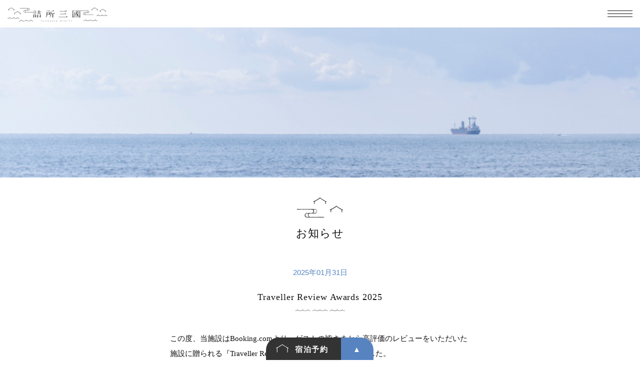

--- FILE ---
content_type: text/html; charset=UTF-8
request_url: https://tsumesyomikuni.jp/news/
body_size: 21845
content:

<!doctype html>
<html>
<head>
<!-- Google tag (gtag.js) -->
<script async src="https://www.googletagmanager.com/gtag/js?id=G-T61DKCXYRJ"></script>
<script>
  window.dataLayer = window.dataLayer || [];
  function gtag(){dataLayer.push(arguments);}
  gtag('js', new Date());

  gtag('config', 'G-T61DKCXYRJ');
  gtag('config', 'UA-70323456-1');
</script>
  <meta charset="utf-8">
  <meta http-equiv="x-ua-compatible" content="ie=edge">
  <meta name="format-detection" content="telephone=no">
  <meta property="og:type" content="website">
  <meta property="og:title" content="  お知らせ｜町家ステイ「詰所三國」 &#8211; 古き良き日本が薫る、三國町家のゲストハウス。">
  <meta property="og:url" content="https://tsumesyomikuni.jp/news/traveller-review-awards-2025/">
  <meta property="og:image" content="https://tsumesyomikuni.jp/wp-content/themes/tsumesyo/images/ogp-img.jpg">
  <meta property="og:site_name" content="町家ステイ「詰所三國」 - 古き良き日本が薫る、三國町家のゲストハウス。">
  <meta property="og:description" content="湊町の風土を、自由に、快適に味わう。一日二組限定、三國町家の宿。">
  <meta property="og:locale" content="ja_JP">
  <title>
        新着情報｜町家ステイ「詰所三國」
      </title>
  <meta name="description" content="湊町の風土を、自由に、快適に味わう。一日二組限定、三國町家の宿。">
  <meta name="viewport" content="width=device-width, initial-scale=1, shrink-to-fit=no">
  <link rel="apple-touch-icon" href="icon.png">
  <link rel="stylesheet" href="https://tsumesyomikuni.jp/wp-content/themes/tsumesyo/css/style.css?250131">
  </head>

  <body id="news-page">

<div class="allwrap">
  <header>
    <p class="logo"><a href="https://tsumesyomikuni.jp/"><img src="https://tsumesyomikuni.jp/wp-content/themes/tsumesyo/images/common/logo.svg" width="200" height="28"></a></p>
  </header>
  <div id="nav-drawer">
    <input id="nav-input" type="checkbox" class="nav-unshown">
    <label id="nav-open" for="nav-input"><span></span></label>
    <label class="nav-unshown" id="nav-close" for="nav-input"></label>
    <div id="nav-content">
      <ul class="nav">
        <li><a href="https://tsumesyomikuni.jp/" ontouchstart="">HOME</a></li>
        <li><a href="https://tsumesyomikuni.jp/about" ontouchstart="">詰所三国について</a></li>
        <li><a href="https://tsumesyomikuni.jp/room-kouun" ontouchstart="">客室 行曇</a></li>
        <li><a href="https://tsumesyomikuni.jp/room-ryuusui" ontouchstart="">客室 流水</a></li>
        <li><a href="https://tsumesyomikuni.jp/loghouse-umiuta" ontouchstart="">一棟貸しログハウス 海詩</a></li>
        <li><a href="https://tsumesyomikuni.jp/meal-style" ontouchstart="">お食事スタイル</a></li>
        <li><a href="https://tsumesyomikuni.jp/travel" ontouchstart="">三国を楽しむ・周辺観光</a></li>
        <li><a href="https://tsumesyomikuni.jp/access" ontouchstart="">アクセス</a></li>
        <li><a href="https://tsumesyomikuni.jp/news" ontouchstart="">お知らせ</a></li>
        <li><a href="https://tsumesyomikuni.jp/about-reserve" ontouchstart="">宿泊予約について</a></li>
        <li class="sub-nav">
          <ul class="sns-sp-nav">
            <li><a href="https://www.instagram.com/tsumesyomikuni/" target="_blank"><img src="https://tsumesyomikuni.jp/wp-content/themes/tsumesyo/images/common/icon-insta.svg" width="25" height="28" alt="instagram"></a></li>
            <li><a href="https://www.facebook.com/tsumesyomikuni/" target="_blank"><img src="https://tsumesyomikuni.jp/wp-content/themes/tsumesyo/images/common/icon-fb.svg" width="25" height="25" alt="facebook"></a></li>
          </ul>
        </li>
        <li class="sub-nav"><a class="btn-snd rsv-btn" href="https://d-reserve.jp/GSEA001F01300/GSEA001A01?hotelCode=0000001734" target="_blank">予約／空室検索</a></li>
      </ul>
    </div>
  </div>
<div class="page">

  <div class="page-head"></div>
  <h1 class="kumo">お知らせ</h1>
  
  <section class="pt-3">
        <div class="posts">
      <div class="tit-area">
        <p class="post-date">2025年01月31日</p>
        <h2 class="nami"><a href="https://tsumesyomikuni.jp/news/traveller-review-awards-2025/">Traveller Review Awards 2025</a></h2>
      </div>
      <div class="box">
        <p>この度、当施設はBooking.comより、ゲストの皆さまから高評価のレビューをいただいた施設に贈られる『Traveller Review Awards』を受賞いたしました。<br />
これもひとえに、ご利用いただいたゲストの皆さまのおかげです。<br />
今後も変わらぬサービスをご提供できるよう、スタッフ一同努めてまいります。</p>
<p><img src="https://tsumesyomikuni.jp/wp-content/uploads/2025/01/Digital-Frame-TRA-2025-1024x1024.jpg" alt="" width="1024" height="1024" class="alignnone size-large wp-image-384" srcset="https://tsumesyomikuni.jp/wp-content/uploads/2025/01/Digital-Frame-TRA-2025-1024x1024.jpg 1024w, https://tsumesyomikuni.jp/wp-content/uploads/2025/01/Digital-Frame-TRA-2025-150x150.jpg 150w, https://tsumesyomikuni.jp/wp-content/uploads/2025/01/Digital-Frame-TRA-2025-300x300.jpg 300w, https://tsumesyomikuni.jp/wp-content/uploads/2025/01/Digital-Frame-TRA-2025-768x768.jpg 768w, https://tsumesyomikuni.jp/wp-content/uploads/2025/01/Digital-Frame-TRA-2025.jpg 1080w" sizes="(max-width: 1024px) 100vw, 1024px" /></p>
<p><iframe width="560" height="315" src="https://www.youtube.com/embed/Wxz3loMbDEc?si=Idqm644Dq6vwqxTU" title="YouTube video player" frameborder="0" allow="accelerometer; autoplay; clipboard-write; encrypted-media; gyroscope; picture-in-picture; web-share" referrerpolicy="strict-origin-when-cross-origin" allowfullscreen></iframe></p>
      </div>
    </div>
        <div class="posts">
      <div class="tit-area">
        <p class="post-date">2024年05月15日</p>
        <h2 class="nami"><a href="https://tsumesyomikuni.jp/news/%e3%80%90%e3%81%94%e4%ba%88%e7%b4%84%e3%81%ae%e4%bb%ae%e6%8a%bc%e3%81%95%e3%81%88%e3%81%ab%e3%81%a4%e3%81%8d%e3%81%be%e3%81%97%e3%81%a6%e3%80%91/">【ご予約の仮押さえにつきまして】</a></h2>
      </div>
      <div class="box">
        <p>弊館は、部屋数が少なく、限られているため、ご旅程が確定されてからのご予約をお願いしております。</p>
<p><strong>旅程の未確定を理由とする仮予約や複数日程のご予約、長期に渡る仮押さえのご予約はご遠慮いただいております</strong>。</p>
<p>数日程のご予約や長期に渡る仮押さえのご予約が必要な場合、お手数ですがお電話でご連絡をいただくようお願い致します。<br />
（お電話での連絡がなく複数日程のご予約や長期に渡る仮押さえのご予約があった場合は、弊館側で取り消しをさせて頂く場合もあります。）</p>
<p>不便な制約と思われるかもしれませんが、多くのお客様に公平にサービスを受けていただくことにつながりますので、ご理解のほど、お願い申し上げます。</p>
      </div>
    </div>
        <div class="posts">
      <div class="tit-area">
        <p class="post-date">2024年04月01日</p>
        <h2 class="nami"><a href="https://tsumesyomikuni.jp/news/%e4%bc%9a%e5%93%a1%e6%a7%98%e3%81%b8%e3%80%8c%e3%82%b7%e3%82%b9%e3%83%86%e3%83%a0%e5%a4%89%e6%9b%b4%e3%81%ab%e4%bc%b4%e3%81%86%e3%83%91%e3%82%b9%e3%83%af%e3%83%bc%e3%83%89%e5%86%8d%e8%a8%ad%e5%ae%9a/">会員様へ「システム変更に伴うパスワード再設定のお願い」</a></h2>
      </div>
      <div class="box">
        <p>4月1日より当方の自社予約管理システムが変更となりました。</p>
<p>システム変更に伴い、会員様にはご予約の際、以下の内容でパスワードの再設定をお願いいたします。</p>
<p>お手数おかけいたしますがよろしくお願い申し上げます。</p>
<p>&nbsp;</p>
<p>①予約を取る前に・・・</p>
<p>「<strong>パスワードを忘れた方はこちら</strong>」をクリック</p>
<p>②パスワードを再設定してからご予約へとお進みください。</p>
      </div>
    </div>
        <div class="posts">
      <div class="tit-area">
        <p class="post-date">2024年03月08日</p>
        <h2 class="nami"><a href="https://tsumesyomikuni.jp/news/%e5%8c%97%e9%99%b8%e5%bf%9c%e6%8f%b4%e5%89%b2%e5%8f%97%e4%bb%98%e7%b5%82%e4%ba%86%e3%81%ae%e3%81%8a%e7%9f%a5%e3%82%89%e3%81%9b/">北陸応援割受付終了のお知らせ</a></h2>
      </div>
      <div class="box">
        <p>3月8日からの北陸応援割につきまして、多数のお問合せ、ご予約を頂きまして誠にありがとうございました。</p>
<p>大変心苦しいご連絡となりますが、当館の予算が終了となりました。</p>
<p>大変つながりにくいお電話の対応となりご不便をおかけし申し訳ございません。</p>
<p>今後ともよろしくお願い申し上げます。</p>
      </div>
    </div>
        <div class="posts">
      <div class="tit-area">
        <p class="post-date">2024年02月28日</p>
        <h2 class="nami"><a href="https://tsumesyomikuni.jp/news/%e5%8c%97%e9%99%b8%e5%bf%9c%e6%8f%b4%e5%89%b2%e3%81%ab%e3%81%a4%e3%81%84%e3%81%a6/">北陸応援割について【3/7更新】</a></h2>
      </div>
      <div class="box">
        <p>北陸応援割「<strong>ふくいdeお得キャンペーン</strong>」につきましては、以下の通りとなります。</p>
<p>〇宿泊日　　　：　<strong>３月１６日（土）～４月２６日（金）</strong></p>
<p>〇予約開始日　：　<strong>３月　８日（金）１０時 ～</strong></p>
<p>&nbsp;</p>
<p>キャンペーン摘要に際し、以下の点につきまして、ご留意ください。</p>
<p>&nbsp;</p>
<p><strong>〇ご予約方法</strong></p>
<p><strong>【電話予約のみ】</strong></p>
<p><strong>　</strong>・<strong>お電話</strong>によるご予約のみ対象とします。</p>
<p>・お電話が込み合うことがございます。ご了承ください。</p>
<p><strong>【電話受付時間】　　</strong></p>
<p><strong>　・10～18時</strong>とさせて頂きます。</p>
<p><strong>【対象外】</strong></p>
<p><strong>　・ご予約日が3月7日以前</strong>のものは対象外となります。</p>
<p>・<strong>当施設HP、予約サイト（OTA）からのご予約は対象外となります。</strong></p>
<p>&nbsp;</p>
<p>&nbsp;</p>
<p><strong>〇補助額</strong></p>
<p>・宿泊代金の５０％（最大２万円）</p>
<p>・当施設への配分された予算消化時点で割引の適用はできなくなりますのでご了承ください。</p>
<p>&nbsp;</p>
<p><strong>〇宿泊当日</strong></p>
<p>・宿泊者全員の身分証明書のご提示が必要となります。</p>
<p>&nbsp;</p>
<p>上記以外の情報につきましては、下記までお願いいたします。</p>
<p><a href="https://hokurikuouenwari-fukui.jp/">北陸応援割キャンペーンinFUKUI (hokurikuouenwari-fukui.jp)</a></p>
<p><img class="alignnone size-medium wp-image-353" src="https://tsumesyomikuni.jp/wp-content/uploads/2019/09/スクリーンショット-2024-02-28-231245-300x298.png" alt="" width="300" height="298" srcset="https://tsumesyomikuni.jp/wp-content/uploads/2019/09/スクリーンショット-2024-02-28-231245-300x298.png 300w, https://tsumesyomikuni.jp/wp-content/uploads/2019/09/スクリーンショット-2024-02-28-231245-150x150.png 150w, https://tsumesyomikuni.jp/wp-content/uploads/2019/09/スクリーンショット-2024-02-28-231245.png 451w" sizes="(max-width: 300px) 100vw, 300px" /></p>
      </div>
    </div>
        <div class="posts">
      <div class="tit-area">
        <p class="post-date">2024年01月16日</p>
        <h2 class="nami"><a href="https://tsumesyomikuni.jp/news/%e5%9c%b0%e9%9c%87%e3%81%ae%e5%bd%b1%e9%9f%bf%e3%81%ab%e3%82%88%e3%82%8b%e5%96%b6%e6%a5%ad%e3%81%ab%e3%81%a4%e3%81%84%e3%81%a6/">地震の影響による営業について</a></h2>
      </div>
      <div class="box">
        <p>令和6年能登半島地震に被災された皆さま方には、心よりお見舞い申し上げます。<br />
当館につきましては、幸いにも周辺地域含め大きな被害はなく、通常営業をいたしております。</p>
<p>お客様におかれましては、安心してご利用いただき、変わらぬご愛顧のほど、お願い申し上げます。</p>
      </div>
    </div>
        <div class="posts">
      <div class="tit-area">
        <p class="post-date">2023年07月27日</p>
        <h2 class="nami"><a href="https://tsumesyomikuni.jp/news/%e3%80%90%e3%83%91%e3%83%86%e3%82%a3%e3%82%b7%e3%82%a8%e3%81%ae%e3%81%a4%e3%81%8f%e3%82%8b%e6%9c%9d%e9%a3%9f%e3%80%91%e3%83%97%e3%83%a9%e3%83%b3%e3%81%8c%e8%bf%bd%e5%8a%a0%e3%81%95%e3%82%8c%e3%81%be/">【パティシエのつくる朝食】プランが追加されました‼</a></h2>
      </div>
      <div class="box">
        <p>詰所三國に新たな楽しみ方が一つ増えました。</p>
<p>『パティシエのつくる朝食』のプランのご紹介です。</p>
<p>パティシエが出来立ての朝食をお届け致します。</p>
<p>バターをたっぷりと使ったパン「ヴェノワズリー」や福井で採れたフルーツを使った手作りジャムをメインに朝食をご用意いたします。</p>
<p>パティシエが、お泊りの翌朝、朝食をお部屋へとお届けし、キッチンで盛り付け、『流水』に至っては、キッチンで卵料理をつくり、さらにマドレーヌを焼き上げます。</p>
<p>贅沢な朝をお迎えください。</p>
<p><img class="alignnone size-medium wp-image-336" src="https://tsumesyomikuni.jp/wp-content/uploads/2023/07/0D82E537CFF84665A4AEB750563F3DE9-300x200.jpeg" alt="" width="300" height="200" srcset="https://tsumesyomikuni.jp/wp-content/uploads/2023/07/0D82E537CFF84665A4AEB750563F3DE9-300x200.jpeg 300w, https://tsumesyomikuni.jp/wp-content/uploads/2023/07/0D82E537CFF84665A4AEB750563F3DE9.jpeg 320w" sizes="(max-width: 300px) 100vw, 300px" /></p>
      </div>
    </div>
        <div class="posts">
      <div class="tit-area">
        <p class="post-date">2022年10月11日</p>
        <h2 class="nami"><a href="https://tsumesyomikuni.jp/news/%e5%85%a8%e5%9b%bd%e6%97%85%e8%a1%8c%e6%94%af%e6%8f%b4%e3%80%8cnew-%e3%81%b5%e3%81%8f%e3%81%84-de-%e3%81%8a%e5%be%97%e3%82%ad%e3%83%a3%e3%83%b3%e3%83%9a%e3%83%bc%e3%83%b3%e3%80%8d%e3%81%ab%e3%81%a4/">全国旅行支援「New! ふくい de お得キャンペーン」について</a></h2>
      </div>
      <div class="box">
        <p>全国旅行支援「New!ふくいdeお得キャンペーン」は、当施設でもご利用いただけます。</p>
<p>&nbsp;</p>
<p>【実施期間】</p>
<p>2022年10月11日（火）～2022年12月20日（火）</p>
<p>※2022年12月21日（火）チェックアウト分まで</p>
<p>&nbsp;</p>
<p>【利用対象者】</p>
<p>全国47都道府県にお住まいの方</p>
<p>&nbsp;</p>
<p>【利用条件】</p>
<p>以下二点のご提示が必要です。</p>
<p>・本人確認書類</p>
<p>・ワクチン3回接種済証明　or　陰性証明</p>
<p>&nbsp;</p>
<p>【ご利用方法】</p>
<p>〇公式ホームページから予約の方</p>
<p>ご予約後、「STAYNAVI<strong>」</strong> マイページのログイン画面（宿泊クーポン発行ページ）に移動し、 クーポンの発行手続きを行ってください。</p>
<p>チェックイン時にフロントで STAYNAVIで発行された宿泊クーポン番号を提示することにより割引が適用となります。</p>
<p>※宿泊クーポンは印刷してお持ちいただくことをお勧めいたします。</p>
<p>※クーポン発行方法に不明点がある場合は<a href="https://staynavi.direct/">「STAYNAVI」</a>までお問い合わせください。</p>
<p>&nbsp;</p>
      </div>
    </div>
        <div class="posts">
      <div class="tit-area">
        <p class="post-date">2022年08月26日</p>
        <h2 class="nami"><a href="https://tsumesyomikuni.jp/news/%e3%80%8c%e3%81%b5%e3%81%8f%e3%81%84-de-%e3%81%8a%e5%be%97%e3%82%ad%e3%83%a3%e3%83%b3%e3%83%9a%e3%83%bc%e3%83%b3%e3%80%8d%e3%81%8c1031%e3%81%be%e3%81%a7%e5%bb%b6%e9%95%b7%e3%81%95%e3%82%8c%e3%81%be/">「ふくい de お得キャンペーン」が10/31まで延長されました</a></h2>
      </div>
      <div class="box">
        <p>「ふくい de お得キャンペーン」が2か月（10/31まで）延長されました。</p>
<p>&nbsp;</p>
<p>◎<strong>従来の「ふくい de お得キャンペーン」延長</strong></p>
<p>・9月1日～10月31日</p>
<p>&nbsp;</p>
<p>◎<strong>【ふくいのお宿元気応援キャンペーン】2 カ月間限定！</strong><br />
・嶺北嶺南交流割 一人一泊当たり 6,000 円以上でさらに 1,000 円割引<br />
嶺北在住者が嶺南に宿泊する場合、嶺南在住者が嶺北に宿泊する場合適用。</p>
<p>・クーポン追加 70 歳以上の方で平日に宿泊、一人一泊当たり 10,000 円以上の場合、さらに 1,000 円クーポン券配布</p>
      </div>
    </div>
        <div class="posts">
      <div class="tit-area">
        <p class="post-date">2022年05月21日</p>
        <h2 class="nami"><a href="https://tsumesyomikuni.jp/news/%e3%80%8c%e3%81%b5%e3%81%8f%e3%81%84de%e3%81%8a%e5%be%97%e3%82%ad%e3%83%a3%e3%83%b3%e3%83%9a%e3%83%bc%e3%83%b3%e3%80%8d%e3%81%8c%e6%9c%9f%e9%96%93%e5%bb%b6%e9%95%b7%e3%81%a8%e3%81%aa%e3%82%8a-2/">「ふくいdeお得キャンペーン」が期間延長となりました。</a></h2>
      </div>
      <div class="box">
        <p>「ふくいdeお得キャンペーン」が期間延長となりました。</p>
<p>&nbsp;</p>
<p><strong>１．キャンペーン期間（クーポン配布期間）延長について</strong></p>
<p>令和４年６月１日（水）～６月３０日（木）宿泊分まで延⾧</p>
<p>予約受付５月２５日（水）～</p>
<p>&nbsp;</p>
<p><strong>２．キャンペーン対象について</strong></p>
<p>&nbsp;</p>
<p><strong>◯福井県民</strong></p>
<p><strong>旅行代金の５０％を割引</strong></p>
<p>宿泊日によって下記のとおり割引上限額が異なります。</p>
<p>&nbsp;</p>
<p>・割引上限額が5,000円／人泊の宿泊日</p>
<p>６月３日(金)、４日(土) 、１０日（金）、１１日（土）、１７日（金）、１８日（土）、２４（金）、２５（土）</p>
<p>&nbsp;</p>
<p>・割引上限額が10,000円／人泊の宿泊日</p>
<p>上記以外の期間</p>
<p>&nbsp;</p>
<p><strong>〇ブロック割</strong></p>
<p>・旅行代金の５０％を割引（ただし、上限5,000円／人泊）</p>
<p>・富山県、新潟県、長野県、岐阜県</p>
<p>※石川県、滋賀県、愛知県、三重県は別途お知らせします。</p>
<p>&nbsp;</p>
<p><strong>〇対象者</strong></p>
<p>「ワクチンを3回接種した方」 もしくは「チェックイン当日に陰性を証明できる方」に限ります。</p>
<p>&nbsp;</p>
      </div>
    </div>
    	    
    <div class='wp-pagenavi' role='navigation'>
<span aria-current='page' class='current'>1</span><a class="page larger" title="Page 2" href="https://tsumesyomikuni.jp/news/page/2/">2</a><a class="page larger" title="Page 3" href="https://tsumesyomikuni.jp/news/page/3/">3</a><span class='extend'>...</span><a class="nextpostslink" rel="next" href="https://tsumesyomikuni.jp/news/page/2/">›</a><a class="last" href="https://tsumesyomikuni.jp/news/page/4/">»</a>
</div>  </section>
  
</div>


  <footer>
    <img src="https://tsumesyomikuni.jp/wp-content/themes/tsumesyo/images/common/foot-logo.svg" class="block mx-auto mb-3" width="190">
    <p>
      〒913-0045 福井県坂井市三国町南本町3-3-17<br>
      TEL：080-2964-9613<br>
      Email：&#116;&#115;u&#109;&#101;sy&#111;&#109;&#105;kun&#105;&#64;g&#109;&#97;&#105;&#108;&#46;&#99;&#111;&#109;<br><br>
      © tsumesyo-mikuni
    </p>
  </footer>
</div>

<div class="rsv-cnts">
  <a href="https://d-reserve.jp/GSEA001F01300/GSEA001A01?hotelCode=0000001734" target="_blank" class="rsv-btn">宿泊予約</a>
  <a href="#top" class="pagetop">▲</a>
</div>

<script src="https://ajax.googleapis.com/ajax/libs/jquery/3.1.1/jquery.min.js"></script>
<link href="https://tsumesyomikuni.jp/wp-content/themes/tsumesyo/js/slick/slick-theme.css" rel="stylesheet" type="text/css">
<link href="https://tsumesyomikuni.jp/wp-content/themes/tsumesyo/js/slick/slick.css" rel="stylesheet" type="text/css">
<script type="text/javascript" src="https://tsumesyomikuni.jp/wp-content/themes/tsumesyo/js/slick/slick.min.js"></script>
<script type="text/javascript">
</script>
<script type="text/javascript">
  $(function () {
    var pagetop = $('.pagetop');
    pagetop.click(function () {
      $('html,body').animate({scrollTop: 0}, 500, 'swing');
      return false;
    });
  });
</script>
</body>
</html>

--- FILE ---
content_type: text/css
request_url: https://tsumesyomikuni.jp/wp-content/themes/tsumesyo/css/style.css?250131
body_size: 29377
content:
html,body,div,span,applet,object,iframe,h1,h2,h3,h4,h5,h6,p,blockquote,pre,a,abbr,acronym,address,big,cite,code,del,dfn,em,img,ins,kbd,q,s,samp,small,strike,strong,sub,sup,tt,var,b,u,i,center,dl,dt,dd,ol,ul,li,fieldset,form,label,legend,table,caption,tbody,tfoot,thead,tr,th,td,article,aside,canvas,details,embed,figure,figcaption,footer,header,hgroup,menu,nav,output,ruby,section,summary,time,mark,audio,video{margin:0;padding:0;border:0;font-size:100%;font:inherit;vertical-align:baseline}article,aside,details,figcaption,figure,footer,header,hgroup,menu,nav,section{display:block}body{line-height:1}ol,ul{list-style:none}blockquote,q{quotes:none}blockquote:before,blockquote:after,q:before,q:after{content:"";content:none}table{border-collapse:collapse;border-spacing:0}.mincho{font-family:YuMincho,游明朝,"Hiragino Mincho Pro","ヒラギノ明朝 Pro W3","Sawarabi Mincho","MS PMincho",ＭＳＰ明朝,"MS Mincho",ＭＳ明朝,serif}.gothic{font-family:"Yu Gothic Medium","游ゴシック Medium",YuGothic,"游ゴシック体","Noto Sans Japanese","ヒラギノ角ゴ Pro W3","Hiragino Kaku Gothic Pro",Osaka,Meiryo,"メイリオ",sans-serif}html{width:100%;height:100%;scroll-behavior:smooth}body{font-family:YuMincho,游明朝,"Hiragino Mincho Pro","ヒラギノ明朝 Pro W3","Sawarabi Mincho","MS PMincho",ＭＳＰ明朝,"MS Mincho",ＭＳ明朝,serif;font-size:95%;font-weight:400;height:100%;width:100%;line-height:2;-webkit-font-smoothing:antialiased;-moz-osx-font-smoothing:grayscale}h1,h2,h3,h4,h5,h6,p,a,ol,ul,li,dl,dd,label{color:#111;font-feature-settings:"palt"}h1,h2,h3,h4,h5,h6{font-weight:400;letter-spacing:.05em}a{text-decoration:none}small{font-size:90%;font-weight:normal}strong{font-weight:700}.rsv-cnts{width:215px;height:45px;position:fixed;bottom:0;left:50%;z-index:999;margin-left:-108px;overflow:hidden}.rsv-cnts .rsv-btn{width:150px;float:left;background:#333;border-top-left-radius:25px;background-image:url(../images/common/btn.svg);background-repeat:no-repeat;background-size:25px 17px;background-position:left 20px bottom 15px;padding-left:58px}.rsv-cnts .pagetop{width:65px;float:right;text-align:center;background:#5784c1;border-top-right-radius:25px}.rsv-cnts .rsv-btn,.rsv-cnts .pagetop{height:45px;font-family:"Yu Gothic Medium","游ゴシック Medium",YuGothic,"游ゴシック体","Noto Sans Japanese","ヒラギノ角ゴ Pro W3","Hiragino Kaku Gothic Pro",Osaka,Meiryo,"メイリオ",sans-serif;color:#fff;font-weight:700;letter-spacing:.1em;display:block;padding-top:9px;box-sizing:border-box}.m-0{margin:0}.m-1{margin:.25rem}.m-2{margin:.5rem}.m-3{margin:1rem}.m-4{margin:1.5rem}.m-5{margin:3rem}.mt-0{margin-top:0}.mt-1{margin-top:.25rem}.mt-2{margin-top:.5rem}.mt-3{margin-top:1rem}.mt-4{margin-top:1.5rem}.mt-5{margin-top:3rem}.mt-6{margin-top:5rem}.mr-0{margin-right:0}.mr-1{margin-right:.25rem}.mr-2{margin-right:.5rem}.mr-3{margin-right:1rem}.mr-4{margin-right:1.5rem}.mr-5{margin-right:3rem}.mb-0{margin-bottom:0}.mb-1{margin-bottom:.25rem}.mb-2{margin-bottom:.5rem}.mb-3{margin-bottom:1rem}.mb-4{margin-bottom:1.5rem}.mb-5{margin-bottom:3rem}.mb-6{margin-bottom:5rem}.ml-0{margin-left:0}.ml-1{margin-left:.25rem}.ml-2{margin-left:.5rem}.ml-3{margin-left:1rem}.ml-4{margin-left:1.5rem}.ml-5{margin-left:3rem}.mx-0{margin-left:0;margin-right:0}.mx-1{margin-left:.25em;margin-right:.25em}.mx-2{margin-left:.5em;margin-right:.5em}.mx-3{margin-left:1em;margin-right:1em}.mx-4{margin-left:1.5em;margin-right:1.5em}.mx-5{margin-left:3em;margin-right:3em}.my-0{margin-top:0;margin-bottom:0}.my-1{margin-top:.25em;margin-bottom:.25em}.my-2{margin-top:.5em;margin-bottom:.5em}.my-3{margin-top:1em;margin-bottom:1em}.my-4{margin-top:1.5em;margin-bottom:1.5em}.my-5{margin-top:3em;margin-bottom:3em}.my-6{margin-top:5em;margin-bottom:5em}.mx-auto{margin-right:auto;margin-left:auto}.p-0{padding:0}.p-1{padding:.25rem}.p-2{padding:.5rem}.p-3{padding:1rem}.p-4{padding:1.5rem}.p-5{padding:3rem}.pt-0{padding-top:0}.pt-1{padding-top:.25rem}.pt-2{padding-top:.5rem}.pt-3{padding-top:1rem}.pt-4{padding-top:1.5rem}.pt-5{padding-top:3rem}.pb-0{padding-bottom:0}.pb-1{padding-bottom:.25rem}.pb-2{padding-bottom:.5rem}.pb-3{padding-bottom:1rem}.pb-4{padding-bottom:1.5rem}.pb-5{padding-bottom:3rem}.pl-0{padding-left:0}.pl-1{padding-left:.25rem}.pl-2{padding-left:.5rem}.pl-3{padding-left:1rem}.pl-4{padding-left:1.5rem}.pl-5{padding-left:3rem}.pr-0{padding-right:0}.pr-1{padding-right:.25rem}.pr-2{padding-right:.5rem}.pr-3{padding-right:1rem}.pr-4{padding-right:1.5rem}.pr-5{padding-right:3rem}.py-0{padding-top:0 !important;padding-bottom:0 !important}.py-1{padding-top:.25rem;padding-bottom:.25rem}.py-2{padding-top:.5rem;padding-bottom:.5rem}.py-3{padding-top:1rem;padding-bottom:1rem}.py-4{padding-top:1.5rem;padding-bottom:1.5rem}.py-5{padding-top:3rem;padding-bottom:3rem}.px-2{padding-right:.5rem;padding-left:.5rem}.px-3{padding-right:1rem;padding-left:1rem}.px-4{padding-right:1.5rem;padding-left:1.5rem}.py-box{padding-top:60px;padding-bottom:60px}.border-top{border-top:1px solid #707070}.border-bottom{border-bottom:1px solid #707070}.border-left{border-left:1px solid #707070}.border-right{border-right:1px solid #707070}.mincho{font-family:YuMincho,游明朝,"Hiragino Mincho Pro","ヒラギノ明朝 Pro W3","Sawarabi Mincho","MS PMincho",ＭＳＰ明朝,"MS Mincho",ＭＳ明朝,serif}.gothic{font-family:"Yu Gothic Medium","游ゴシック Medium",YuGothic,"游ゴシック体","Noto Sans Japanese","ヒラギノ角ゴ Pro W3","Hiragino Kaku Gothic Pro",Osaka,Meiryo,"メイリオ",sans-serif}.strong{font-weight:700}.big{font-size:180%}.text-border{text-decoration:underline}.text-left{text-align:left}.text-center{text-align:center}.text-right{text-align:right}.underline{text-decoration:underline}.theme{color:#5784c1}.red{color:red}.lh-1{line-height:1}.non-pc{display:none}@media(max-width: 768px){.non-pc{display:block}}.non-sp{display:block}@media(max-width: 768px){.non-sp{display:none}}h2{font-size:120%;text-align:center;margin-bottom:2.5rem}h2.nami{padding-bottom:10px;background-image:url(../images/common/h2.svg);background-repeat:no-repeat;background-size:100px auto;background-position:bottom center}h2.nami+h3.room-name{font-size:150%;text-align:center;margin-top:-1.5rem;margin-bottom:2.5rem}.comment{font-size:95%;font-family:"Yu Gothic Medium","游ゴシック Medium",YuGothic,"游ゴシック体","Noto Sans Japanese","ヒラギノ角ゴ Pro W3","Hiragino Kaku Gothic Pro",Osaka,Meiryo,"メイリオ",sans-serif;padding-left:.95rem}.comment:before{content:"※";margin-left:-0.95rem}.block{display:block}.w100{width:100%;max-width:800px}.w50{width:47%;margin-left:1.5%;margin-right:1.5%;overflow:hidden}@media(max-width: 768px){.w50{width:100%;margin-left:0;margin-right:0}}.float-l{float:left}.float-r{float:right}section{width:100%;padding:4.5rem 0;box-sizing:border-box}section .box,section .box-wide{margin-left:auto;margin-right:auto;padding-left:20px;padding-right:20px;width:calc(100% - 40px);max-width:600px;overflow:hidden}section .box-wide{max-width:800px}section .box-shop{margin-left:auto;margin-right:auto;width:calc(100% - 20px);max-width:800px;overflow:hidden}@media(min-width: 768px){section .box-shop{width:100%}}section .box-shop .box-shop-inner{width:100%;padding-left:25px;padding-right:25px;margin-left:auto;margin-right:auto;box-sizing:border-box;overflow:hidden}@media(min-width: 768px){section .box-shop .box-shop-inner{max-width:600px}}section .box-shop .box-shop-inner p{font-size:95%}section .box-shop h1{font-size:135%;text-align:center;font-family:"Yu Gothic Medium","游ゴシック Medium",YuGothic,"游ゴシック体","Noto Sans Japanese","ヒラギノ角ゴ Pro W3","Hiragino Kaku Gothic Pro",Osaka,Meiryo,"メイリオ",sans-serif;font-weight:700;margin-bottom:1.5rem}section.space-sm{padding:2.5rem 0}.yellow-bg{background:#f4f3e7}.blue-bg{background:#ecf4f4}.gray-bg{background:#f2f2f2}.white-bg{background:#fff}.about-bg{background:#4c555a}.lull-bg{background:#d0c7b6}.uoshiro-bg{background:#b3c7c4}.samuser-bg{background:#d0b6c0}.border-box{box-sizing:border-box}.br-5{border-radius:5px}.br-10{border-radius:10px}.tbl-info{width:100%;overflow:auto}.tbl-info table{width:600px;border-collapse:collapse;-webkit-overflow-scrolling:touch}.tbl-info table th,.tbl-info table td{font-size:95%;padding:.5em 1em;border:1px solid #ccc;text-align:left;line-height:1.4}.tbl-info table th{font-weight:700}.box-wide .tbl-info table{width:800px}.pic-txt-list{display:-webkit-box;display:-moz-box;display:-ms-flexbox;display:-webkit-flex;display:-moz-flex;display:flex;-webkit-box-lines:multiple;-moz-box-lines:multiple;-webkit-flex-wrap:wrap;-moz-flex-wrap:wrap;-ms-flex-wrap:wrap;flex-wrap:wrap;width:100%}.pic-txt-list li{margin:0 0 15px;padding:0 2%;width:50%;box-sizing:border-box;list-style:none}@media(max-width: 768px){.pic-txt-list li{width:100%;padding:0;margin:0 0 20px}}.pic-txt-list li img{width:100%}.pic-txt-list li p{font-size:90%;line-height:1.5;margin-top:-5px}ul.chushaku{padding-left:1em}ul.chushaku li:before{content:"※";margin-left:-1em}ul.disc{padding-left:1em}ul.disc li:before{content:"•";margin-left:-0.7em}dl.spec{overflow:hidden}dl.spec dt{float:left;width:15%;max-width:50px}dl.spec dt:after{content:"："}dl.spec dd{line-height:1.5;float:left;width:85%;max-width:550px}dl.detail dt{font-weight:700;padding-bottom:5px;margin-bottom:10px;border-bottom:1px solid #ccc}dl.detail dd{margin-bottom:2rem;line-height:1.8}dl.detail dd:last-child{margin-bottom:0}.btn,.btn-half,.btn-reserve,.btn-snd,.btn-less{display:block;max-width:400px;padding:.4em 0;background:#fff;color:#111;text-align:center;border-radius:50px;border:2px solid #707070}.btn.arrow,.arrow.btn-half,.arrow.btn-reserve,.arrow.btn-snd,.arrow.btn-less{background-image:url(../images/common/icon-arrow.svg);background-repeat:no-repeat;background-size:20px 6.579px;background-position:right 20px center}.btn:hover,.btn-half:hover,.btn-reserve:hover,.btn-snd:hover,.btn-less:hover{background:#707070;color:#fff}.btn-less{border:0}.btn-snd{background:#333;border-color:#333;color:#fff}.btn-snd:hover{background:#000}.link:hover img{opacity:.8}.btn-reserve{background:#333;color:#fff}.btn-reserve:hover{background:#707070}.btn-half{width:47%;margin:0 1.5%;box-sizing:border-box;float:left;text-align:left;padding-left:1.5rem}.btn-half.active{border-color:#fff}header{width:100%;height:55px;box-sizing:border-box;padding:15px 0 0;position:fixed;top:0;left:0;background:#fff;box-shadow:0 0px 1px rgba(0,0,0,.1);z-index:100;overflow:hidden}header .logo{height:25px;margin-left:1em;display:block;float:left}#nav-drawer{display:block !important;position:relative}.nav-unshown{display:none}#nav-open{display:inline-block;width:50px;height:14px;position:fixed;top:21px;right:1em;z-index:999;transition:.3s}.is-animation #nav-open{margin-top:24px;transition:.3s}#nav-open span,#nav-open span:before,#nav-open span:after{position:absolute;height:1px;width:50px;background:#111;display:block;content:"";cursor:pointer}#nav-open span:before{bottom:-6px}#nav-open span:after{bottom:-12px}#nav-close{display:none;position:fixed;z-index:999;top:0;left:0;width:100%;height:100%;background:#000;opacity:0;transition:.3s ease-in-out}#nav-content{overflow:auto;position:fixed !important;top:0;right:0;opacity:1;z-index:999;width:80%;max-width:350px;height:100% !important;background:#fff;transition:.3s ease-in-out;-webkit-transform:translateX(200%);transform:translateX(200%)}.nav{padding:3em 2em}.nav li{border-bottom:1px solid #ccc}.nav li:last-child{border-bottom:none}.nav li a{display:block;font-size:100%;letter-spacing:.1em;text-align:center;padding:.4em 0}.nav li.sub-nav{border:none}.nav li.sub-nav ul.sns-sp-nav{overflow:hidden;width:40%;margin:15px auto}.nav li.sub-nav ul.sns-sp-nav li{border:none;width:50%;float:left}#nav-input:checked~#nav-close{display:block;opacity:.7}#nav-input:checked~#nav-content{-webkit-transform:translateX(0%);transform:translateX(0%);box-shadow:6px 0 25px rgba(0,0,0,.15)}footer{width:100%;height:280px;padding-top:35px;box-sizing:border-box;background-image:url(../images/common/bg-foot.jpg);background-repeat:no-repeat;background-size:cover;background-position:center center}footer p{text-align:center;font-family:"Yu Gothic Medium","游ゴシック Medium",YuGothic,"游ゴシック体","Noto Sans Japanese","ヒラギノ角ゴ Pro W3","Hiragino Kaku Gothic Pro",Osaka,Meiryo,"メイリオ",sans-serif;font-size:90%;line-height:1.6}.mainImg{width:100%;height:calc(100vh - 80px);position:relative;z-index:101}.mainImg .bnr-corona{position:absolute;left:50%;bottom:100px;z-index:104;transform:translateX(-50%);width:90%;max-width:600px;padding:6px;background-color:#5784c1;border-radius:3px;line-height:1.5;text-align:center;color:#fff}@media(min-width: 769px){.mainImg .bnr-corona br{display:none}}@media(max-width: 768px){.mainImg .bnr-corona{font-size:13px}}.mainImg .bnr-corona img{width:150px}.mainImg .bnr-corona a:hover img{opacity:.8}.mainImg .img-michelin,.mainImg .img-booking{width:175px;height:286px;position:absolute;top:0;left:20px;z-index:103}@media(max-width: 768px){.mainImg .img-michelin,.mainImg .img-booking{width:110px;height:auto;left:10px}}.mainImg .img-michelin a,.mainImg .img-booking a{display:block}.mainImg .img-michelin img,.mainImg .img-booking img{width:100%;height:auto}.mainImg .img-michelin a:hover img,.mainImg .img-booking a:hover img{opacity:.8}.mainImg .img-booking{width:125px;height:286px;left:210px}@media(max-width: 768px){.mainImg .img-booking{width:78.7px;height:auto;left:130px}}.mainImg .topics{position:absolute;bottom:40px;left:50%;z-index:103;transform:translateX(-50%);width:90%;padding:5px;border-radius:6px;background-color:rgba(0,0,0,.6);max-width:600px;overflow:hidden}.mainImg .topics .topics-img{width:50px;height:40px;border-radius:3px;display:block;float:left;background-repeat:no-repeat;background-size:cover;background-position:center center}.mainImg .topics .topics-txt{width:calc(100% - 60px);display:block;float:right;color:#fff;font-size:13px;line-height:1;padding:14px 0}.mainImg .topics a.topics-txt{background-image:url(../images/common/icon-arrow-white.svg);background-repeat:no-repeat;background-size:20px 6.579px;background-position:right 10px center;box-sizing:border-box;padding-right:35px}.mainImg .slider{width:100%;height:auto;position:absolute;top:0;left:0;z-index:101}.mainImg .slider li{position:relative;background-position:center center;background-size:cover;background-repeat:no-repeat}.mainImg .slider li h1{display:block;width:360px;position:absolute;top:49%;left:50%;z-index:102;transform:translateX(-50%) translateY(-50%)}.mainImg .slider li.slide-01{background-image:url(../images/home/mainimg-01.jpg)}.mainImg .slider li.slide-02{background-image:url(../images/home/mainimg-02.jpg)}.mainImg .slider li.slide-03{background-image:url(../images/home/mainimg-03.jpg)}.mainImg .slider li.slide-04{background-image:url(../images/home/mainimg-04.jpg)}.mainImg .slider li.slide-05{background-image:url(../images/home/mainimg-05.jpg)}@media(max-width: 768px){.mainImg .slider li.slide-05{background-position:right -50px center}}.mainImg .slider li.slide-06{background-image:url(../images/home/mainimg-06.jpg)}@media(max-width: 768px){.mainImg .slider li.slide-06{background-position:left -40px center}}.mainImg .slider li.slide-07{background-image:url(../images/home/mainimg-08-umiuta.jpg);background-position:center top}.mainImg .slider li.slide-07 div{position:absolute;top:50%;transform:translateY(-50%);width:100%;background-color:rgba(255,255,255,.3)}.mainImg .slider li.slide-07 div p{width:388.69px;height:220px;display:block;margin:0 auto;padding:40px 0}.mainImg .slider li.slide-07 div p img{width:100%;height:auto}@media(max-width: 768px){.mainImg .slider li.slide-07 div p{width:300px;height:auto}}.mainImg .slider .slick-slide{width:100%;height:calc(100vh - 80px)}.mainImg .slider .slick-dots{bottom:10px}.mainImg .slider .slick-dots li button:before{color:#fff}@media(min-width: 769px){.mainImg .slider{height:calc(100vh - 80px)}.mainImg .slider .slider .slick-slide{height:calc(100vh - 80px)}}.kouun-cnts,.ryuusui-cnts,.umiuta-cnts{width:100%;min-height:400px;background-repeat:no-repeat;background-size:cover;background-position:center center}.kouun-cnts p,.ryuusui-cnts p,.umiuta-cnts p{color:#fff}.kouun-cnts{background-image:url(../images/home/bg-kouun.jpg)}.ryuusui-cnts{background-image:url(../images/home/bg-ryuusui.jpg)}.umiuta-cnts{background-image:url(../images/home/bg-umiuta.jpg)}.conveni-bg-1,.conveni-bg-2,.conveni-bg-3,.style-bg{width:100%;height:300px;background-repeat:no-repeat;background-size:cover;background-position:center center;margin-bottom:2rem}@media(min-width: 769px){.conveni-bg-1,.conveni-bg-2,.conveni-bg-3,.style-bg{height:400px}}.conveni-bg-1{background-image:url(../images/home/img-conveni-1.jpg)}@media(min-width: 769px){.conveni-bg-1{background-image:url(../images/home/img-conveni-1-pc.jpg)}}.conveni-bg-2{background-image:url(../images/home/img-conveni-2.jpg)}@media(min-width: 769px){.conveni-bg-2{background-image:url(../images/home/img-conveni-2-pc.jpg)}}.conveni-bg-3{background-image:url(../images/home/img-conveni-3.jpg)}@media(min-width: 769px){.conveni-bg-3{background-image:url(../images/home/img-conveni-3-pc.jpg)}}.style-bg{background-image:url(../images/home/img-style.jpg)}.ggmap{position:relative;height:400px;overflow:hidden;margin-bottom:2rem}.ggmap iframe,.ggmap object,.ggmap embed{position:absolute;top:0;left:0;width:100%}.bg_onetime_popup{width:100vw;height:100vh;background-color:rgba(255,255,255,.95);opacity:0;position:fixed;top:0px;left:0px;z-index:9999;visibility:hidden;transition:.5s}.bg_onetime_popup.js_active{opacity:1;visibility:visible}.onetime_popup{position:absolute;top:50%;left:50%;transform:translateX(-50%) translateY(-50%);width:520px}.popup_title{margin-bottom:30px;font-size:30px;font-weight:700;line-height:1.3;letter-spacing:.05em;color:#111;text-align:center}.popup_title small{font-size:20px;font-weight:700}.sale-title{display:inline-block;margin:0 0 1rem;padding:0 0 .5rem 1.2rem;border-bottom:2px solid #111;font-size:18px;font-weight:700;line-height:1.5;letter-spacing:.05em}.sale-title:before{content:"■";display:inline-block;margin-left:-1.2rem}.sale-info{margin:0 0 30px}.sale-info li{padding:0 0 5px 1rem;font-size:17px;font-weight:400;line-height:1.5}.sale-info li span{font-weight:700;color:#ad4444}.sale-info li small{font-size:14px}.sale-info li:before{content:"・";display:inline-block;margin:0 0 0 -1rem;padding:0 .2rem 0 0}.btn-red-new{display:inline-block;padding:.75rem 2.5rem;background-color:#ad4444;border-radius:40px;font-size:16px;font-weight:700;letter-spacing:.05em;color:#fff;text-align:center}.btn-red-new:after{content:"";display:inline-block;width:12px;height:11px;margin:0 0 0 5px;background-image:url(../images/common/icon-newwindow.svg);background-position:center center;background-size:12px 11px;background-repeat:no-repeat}.bg_onetime_popup #close-btn{display:none}.bg_onetime_popup.js_active #close-btn{width:35px;height:35px;display:block;position:absolute;top:50px;right:50px;cursor:pointer}.bg_onetime_popup.js_active #close-btn img{width:100%}@media(max-width: 768px){.onetime_popup{width:90%}.popup_title{margin:0 0 20px 0;font-size:23px;line-height:1.5}.popup_title small{font-size:18px}.sale-title{font-size:17px}.sale-info{margin:0 0 15px}.sale-info li{font-size:14px}.sale-info li:before{margin:0 0 0 -0.7rem;padding:0 .2rem 0 0}.bg_onetime_popup.js_active #close-btn{top:15px;right:15px}.btn-red-new{font-size:14px}}.page-head{width:100%;height:200px;margin-top:55px;background-repeat:no-repeat;background-size:cover;background-position:center center}@media(min-width: 769px){.page-head{height:300px}}#about-page .page-head{background-image:url(../images/about/head.jpg)}#travel-page .page-head{background-image:url(../images/travel/head.jpg)}@media(min-width: 769px){#travel-page .page-head{background-position:center bottom}}#meal-style-page .page-head{background-image:url(../images/meal/head.jpg)}@media(min-width: 769px){#meal-style-page .page-head{background-position:center bottom}}#access-page .page-head,#about-reserve-page .page-head{background-image:url(../images/reserve/head.jpg)}@media(min-width: 769px){#access-page .page-head,#about-reserve-page .page-head{background-position:center bottom -40px}}#news-page .page-head{background-image:url(../images/news/head.jpg)}@media(min-width: 769px){#news-page .page-head{background-position:center bottom}}#non-page .page-head{display:none}.page{width:100%}.page h1.kumo{font-size:145%;text-align:center;padding-top:50px;margin:2.5rem auto 2rem;background-image:url(../images/common/h1.svg);background-repeat:no-repeat;background-position:top center;background-size:96px 40px}.page h3{font-size:120%}.page .page-img{width:100%;height:400px;margin:0 auto 3rem;background-repeat:no-repeat;background-size:cover;background-position:center center;position:relative}@media(min-width: 769px){.page .page-img{height:500px}}.page .page-img.mt-cnts{margin-top:4rem}.page .page-img.about-01{width:95%;background-position:right center;background-image:url(../images/about/bg-01.jpg)}@media(min-width: 769px){.page .page-img.about-01{background-position:center center}}.page .page-img.about-02{width:95%;background-image:url(../images/about/bg-02.jpg)}.page .page-img.about-03{width:95%;background-image:url(../images/about/bg-03.jpg)}@media(min-width: 769px){.page .page-img.about-03{background-image:url(../images/about/bg-03-pc.jpg)}}@media(min-width: 769px){.page .page-img.about-01,.page .page-img.about-02,.page .page-img.about-03{width:100%}}.page .page-img.meal-jisui,.page .page-img.meal-gaishoku,.page .page-img.meal-catering,.page .page-img.meal-hamburge{margin-bottom:3rem}.page .page-img.meal-jisui .tit-meal,.page .page-img.meal-gaishoku .tit-meal,.page .page-img.meal-catering .tit-meal,.page .page-img.meal-hamburge .tit-meal{position:absolute;bottom:-50px;right:2rem;width:55px;height:139px}.page .page-img.meal-jisui .tit-meal img,.page .page-img.meal-gaishoku .tit-meal img,.page .page-img.meal-catering .tit-meal img,.page .page-img.meal-hamburge .tit-meal img{width:100%}.page .page-img.meal-jisui{background-image:url(../images/meal/bg-01.jpg)}.page .page-img.meal-gaishoku{background-image:url(../images/meal/bg-02.jpg)}.page .page-img.meal-catering{background-image:url(../images/meal/bg-03.jpg)}.page .page-img.meal-hamburge{background-image:url(../images/meal/bg-04.jpg)}@media(max-width: 768px){.page .page-img.meal-hamburge{height:275px}}.prof-img{display:block;margin:0 auto 2.5rem;width:220px}.about-bg h2,.about-bg p{color:#fff}.news-list a{display:block;padding:1em 50px 1em .1em;border-bottom:1px solid #ccc;background-image:url(../images/common/icon-arrow.svg);background-repeat:no-repeat;background-size:20px 6.579px;background-position:right 20px center}.news-list a:last-child{border-bottom:none}.room-slider{width:100%;height:auto;margin:55px auto 0}.room-slider li{background-position:center center;background-size:cover;background-repeat:no-repeat}.room-slider .slick-slide{width:100%;height:450px}@media(min-width: 769px){.room-slider .slick-slide{height:450px}}.room-slider .slick-dots{bottom:25px}.room-slider .slick-dots li button:before{color:#fff}.room-mainimg{position:relative}.room-mainimg .room-name{position:absolute;z-index:99;bottom:-30px;left:2rem;width:65px;height:188px;background:#fff}.room-mainimg .room-name img{width:65px;height:188px}.tab-cnts{width:100%;text-align:center}.tab-cnts .tab-label{width:29%;max-width:250px;line-height:1.7;display:inline-block;background-color:#707070;color:#fff;border:2px solid #707070;border-radius:5px 5px 0 0;padding:.7em 0px .9em;margin:0 .1%;box-sizing:border-box;cursor:pointer;text-align:center;font-size:90%}.tab-cnts input[name=tab-radio],.tab-cnts .tab-content{display:none}.tab-cnts .tab-content{width:100%;padding:3em 0 0;min-height:200px;text-align:left}.tab-cnts #tab1:checked~.tab-1-content,.tab-cnts #tab2:checked~.tab-2-content,.tab-cnts #tab3:checked~.tab-3-content{display:block}.tab-cnts input[name=tab-radio]:checked+.tab-label,.tab-cnts .tab-label:hover{background-color:#fff;color:#111;border-bottom:2px solid #fff}.samuser-cnts,.lull-cnts,.uoshiro-cnts{width:90%;max-width:800px;margin:0 auto 1rem;background-repeat:no-repeat;background-size:cover;background-position:center center}.samuser-cnts p,.lull-cnts p,.uoshiro-cnts p{color:#fff}.samuser-cnts{background-image:url(../images/meal/bg-btn-samuser.jpg)}.lull-cnts{background-image:url(../images/meal/bg-btn-lull.jpg)}.uoshiro-cnts{background-image:url(../images/meal/bg-btn-uoshiro.jpg)}.spot-list{display:-webkit-box;display:-moz-box;display:-ms-flexbox;display:-webkit-flex;display:-moz-flex;display:flex;-webkit-box-lines:multiple;-moz-box-lines:multiple;-webkit-flex-wrap:wrap;-moz-flex-wrap:wrap;-ms-flex-wrap:wrap;flex-wrap:wrap;width:100%}.spot-list li{margin:0 0 2rem;padding:0 0 75px;width:100%;box-sizing:border-box;background:#fff;border-radius:38px;position:relative}@media(min-width: 769px){.spot-list li{width:45%;margin:0 2.5% 2rem}}.spot-list li img.spot-pic{width:100%;display:block;margin:0 0 1rem;border-radius:38px 38px 0 0}.spot-list li h3,.spot-list li p{font-family:"Yu Gothic Medium","游ゴシック Medium",YuGothic,"游ゴシック体","Noto Sans Japanese","ヒラギノ角ゴ Pro W3","Hiragino Kaku Gothic Pro",Osaka,Meiryo,"メイリオ",sans-serif;padding:0 1.5rem}.spot-list li h3{text-align:center;font-weight:700;margin-bottom:1rem}.spot-list li p{line-height:1.8}.spot-list li .spot-info{font-size:90%;color:#707070;margin:1rem 0 1.5rem;width:100%;padding:0 1.5rem;box-sizing:border-box}.spot-list li .spot-info a{display:inline-block;color:#707070;text-decoration:underline}.spot-list li .spot-info a:after{content:"";display:inline-block;background-image:url(../images/common/icon-blank.svg);background-repeat:no-repeat;background-size:12px 12px;width:12px;height:12px;margin-left:10px}.spot-list li .spot-inner{width:100%;position:absolute;bottom:0;background:#e3dec9;border-radius:38px 0 38px 38px;overflow:hidden}.spot-list li .spot-inner img{display:block;float:left;margin-right:15px}.spot-list li .spot-inner p{float:left;display:block;width:calc(100% - 110px);padding:1rem 0 0;font-size:95%;line-height:1.6}.shop-prof{width:100px;display:block;margin-right:20px;float:left}.shop-name{float:left;font-family:"Yu Gothic Medium","游ゴシック Medium",YuGothic,"游ゴシック体","Noto Sans Japanese","ヒラギノ角ゴ Pro W3","Hiragino Kaku Gothic Pro",Osaka,Meiryo,"メイリオ",sans-serif;padding-top:1rem;line-height:1.6}.shop-name small{font-size:80%}p.shop-info{line-height:1.6}.posts{margin-bottom:3rem}.posts .tit-area{width:calc(100% - 40px);max-width:600px;margin:0 auto;text-align:center;line-height:1}.posts .tit-area .post-date{color:#5784c1;font-family:"Yu Gothic Medium","游ゴシック Medium",YuGothic,"游ゴシック体","Noto Sans Japanese","ヒラギノ角ゴ Pro W3","Hiragino Kaku Gothic Pro",Osaka,Meiryo,"メイリオ",sans-serif;margin-bottom:1.5rem}.posts .tit-area h1,.posts .tit-area h2{line-height:2}.posts .box,.posts section .box-wide,section .posts .box-wide{padding-bottom:2rem}.posts .box p,.posts section .box-wide p,section .posts .box-wide p{display:block;margin-bottom:1.5rem}.posts .box a,.posts section .box-wide a,section .posts .box-wide a{color:#5784c1;text-decoration:underline}.posts .box img,.posts section .box-wide img,section .posts .box-wide img{width:auto;max-width:600px;height:auto}@media(max-width: 768px){.posts .box img,.posts section .box-wide img,section .posts .box-wide img{max-width:100%;height:auto}}.posts .box h1,.posts section .box-wide h1,section .posts .box-wide h1{font-size:22px}.posts .box h2,.posts section .box-wide h2,section .posts .box-wide h2{font-size:20px}.posts .box h3,.posts section .box-wide h3,section .posts .box-wide h3{font-size:18px}.posts .box h4,.posts section .box-wide h4,section .posts .box-wide h4{font-size:16px}.posts .box h5,.posts section .box-wide h5,section .posts .box-wide h5{font-size:14px}.posts .box ul,.posts section .box-wide ul,section .posts .box-wide ul{list-style:disc;padding:.5em 0 .5em 1.5em}.posts .box ul li,.posts section .box-wide ul li,section .posts .box-wide ul li{display:list-item}.posts .box ol,.posts section .box-wide ol,section .posts .box-wide ol{list-style:decimal;padding:.5em 0 .5em 1.5em}#non-page .page h1.kumo{margin-top:100px}.wp-pagenavi{width:calc(100% - 40px);clear:both;text-align:center;margin:0 auto;color:#111}.wp-pagenavi a,.wp-pagenavi .current{font-size:90%;text-align:center;text-decoration:none;border:2px solid #707070;margin:0 4px;border-radius:15px;box-sizing:border-box}.wp-pagenavi a:hover{background-color:#707070;color:#fff}.wp-pagenavi span.current{background-color:#5784c1;border-color:#5784c1;color:#fff}.wp-pagenavi a,.wp-pagenavi span{padding:.75rem .9rem}.page-navi{width:calc(100% - 40px);max-width:600px;margin:0 auto;display:block;overflow:hidden}.page-navi .prev,.page-navi .next{width:37%;margin:0 1.5%}.page-navi .prev a,.page-navi .next a{display:block;padding:.4em 0;text-align:center;border-radius:50px;border:2px solid #707070}.page-navi .prev a:hover,.page-navi .next a:hover{background:#707070;color:#fff}.page-navi .prev{float:left}.page-navi .next{float:right}/*# sourceMappingURL=style.css.map */

--- FILE ---
content_type: image/svg+xml
request_url: https://tsumesyomikuni.jp/wp-content/themes/tsumesyo/images/common/h1.svg
body_size: 7114
content:
<?xml version="1.0" encoding="utf-8"?>
<!-- Generator: Adobe Illustrator 21.1.0, SVG Export Plug-In . SVG Version: 6.00 Build 0)  -->
<svg version="1.1" id="layer" xmlns="http://www.w3.org/2000/svg" xmlns:xlink="http://www.w3.org/1999/xlink" x="0px" y="0px"
	 viewBox="0 0 183.8 79.8" style="enable-background:new 0 0 183.8 79.8;" xml:space="preserve">
<style type="text/css">
	.st0{fill:#222222;}
</style>
<title>h1</title>
<path id="path" class="st0" d="M117.8,17.1l-0.4,0.9l-0.9-0.3l-0.7-0.8l-0.8-0.1l-0.1,1l-0.1,1l0.1,1l-0.3,1l0.3,1l-0.2,1l0.1,1
	l0.2,1l-0.3,0.9l-0.9,0.3h-1.2l0.4-1.2l-0.3-1l0.1-1l-0.3-1l0.1-1v-1l0.5-1l-0.3-1l0.2-1l-0.4-1l-0.7-0.8l-1-0.3l-1-0.4l-1-0.3
	l-0.9-0.6l-0.9-0.5l-0.9-0.5l-1-0.4l-0.7-0.9l-1-0.4l-0.9-0.6l-1-0.4L100.8,9l-0.9-0.6L99,7.8l-1.1-0.3l-0.6-1l-1-0.4l-0.8-0.6
	l-0.8-0.7l-0.9-0.6l-1-0.5l-0.7-1.1l-1,0.7l-0.7,0.8L89.7,5l-0.9,0.5l-0.9,0.8l-1.1,0.2L86,7.2l-1,0.3l-0.8,0.9l-1,0.5l-0.8,0.8
	l-0.9,0.5l-1,0.5l-1,0.4l-1,0.5l-0.9,0.6l-1,0.4l-0.9,0.6l-0.9,0.5L74,14.6L73,15l-0.9,0.5L71,15.8l-0.1,0.9l0.1,1l-0.1,1l-0.3,1v1
	l0.1,1l0.2,1v1l-0.2,1l0.2,1l-1-0.4l-1,0.2l-0.3-0.9l-0.1-1l0.3-1l0.1-1l0.2-1v-1l-0.5-1v-1v-1l-0.7,0.2L67,17.2l-1,0.7l-0.4-1
	l-0.2-1l1-0.4l0.8-0.8l1-0.4h1.2l0.9-0.6l0.9-0.6l1-0.4l0.9-0.6l0.9-0.7l1.1-0.2l0.8-0.7l1.2-0.1l0.6-1l1-0.4l1-0.5l1-0.5l0.9-0.5
	l0.7-0.9L83.1,6l1-0.5l1-0.5l1-0.4l0.8-0.7l0.9-0.6l0.8-0.7l0.8-0.7l1-0.5l0.7-0.8l0.8-0.7l0.8,0.7l0.7,0.9l0.8,0.7l0.9,0.5L96,3.3
	l0.9,0.5l0.6,1l0.9,0.6l1,0.4l0.9,0.5l0.9,0.6l0.8,0.7l1,0.5l0.9,0.5l0.9,0.6l0.8,0.7l1.1,0.2l1,0.5l0.9,0.5l0.8,0.9l1.1,0.3
	l0.9,0.5l0.8,0.8l1,0.5l1,0.5l1,0.3l1.1,0.3l0.8,0.8l1.3,0.2L117.8,17.1z M183.8,49.1l-1.3-0.2l-0.8-0.8l-1.1-0.3l-1-0.3l-1-0.5
	l-0.9-0.5l-0.8-0.8l-0.9-0.5l-1.1-0.4l-0.8-0.8l-0.9-0.5l-1-0.5l-1.1-0.2l-0.8-0.7l-0.9-0.6l-0.9-0.5l-1-0.5l-0.9-0.7l-0.9-0.6
	l-0.9-0.5l-1-0.4l-0.9-0.6l-0.6-1l-0.9-0.5l-0.9-0.6l-0.9-0.5l-0.8-0.7l-0.6-0.9l-0.8-0.7l-0.8,0.7l-0.7,0.8l-1,0.5l-0.8,0.7
	l-0.8,0.7l-0.8,0.6l-0.8,0.7l-1,0.4l-1,0.5l-1,0.5l-0.9,0.6l-0.7,0.9l-0.9,0.5l-1,0.5l-1,0.5l-1,0.4l-0.6,1l-1.2,0.1l-0.9,0.7
	l-1.1,0.2l-0.9,0.7l-0.9,0.6l-1,0.4l-0.9,0.6l-0.9,0.6h-1.2l-1,0.4l-0.8,0.8l-1,0.3l0.2,1l0.4,1l1-0.7l0.9-0.4l0.7-0.2v1v1l0.5,1v1
	l-0.1,1l-0.1,1l-0.3,1l0.1,1l0.3,0.9l1-0.2l1.2,0.7l-0.2-1l0.2-1v-1l-0.2-1l-0.1-1v-1l0.3-1l0.1-1l-0.1-1l0.1-1l1.1-0.3l0.9-0.5
	l1-0.4l0.8-0.9l0.9-0.5l0.9-0.6l1-0.4l0.9-0.6l1-0.5l1-0.4l1-0.5l0.9-0.5l0.8-0.8l1-0.5l0.7-0.9l1-0.3l0.8-0.7l1.1-0.2l0.8-0.7
	l0.9-0.5l0.6-0.9l0.7-0.8l1-0.7l0.7,1.1l1,0.5l0.9,0.6l0.8,0.7l0.8,0.6l1,0.4l0.6,1l1.1,0.3l0.9,0.6l0.9,0.6l0.8,0.7l1,0.4l0.9,0.6
	l1,0.4l0.7,0.9l1,0.4l0.9,0.5l0.9,0.5l0.9,0.6l1,0.3l1,0.4l1,0.3l0.6,0.8l0.4,1l-0.2,1l0.3,1l-0.5,1v1l-0.1,1l0.3,1l-0.1,1l0.3,1
	l-0.4,1.2h1.2l0.9-0.3l0.3-0.8l-0.2-1l-0.1-1l0.2-1l-0.3-1l0.3-1l-0.1-1l0.1-1l0.1-1l0.8,0.1l0.7,0.8l0.9,0.3l0.4-0.9L183.8,49.1z
	 M48.7,48.1L48.2,48l-0.6,0.2h1.6l0,0L48.7,48.1z M50.4,46.1H50h0.2H50.4z M51.4,46.1L51.4,46.1z M50.8,45.9L50.4,46h0.9L50.8,45.9z
	 M44.5,48.2h1.7h-0.7H44.5z M50.5,48.1h1h-0.6l0,0H50.5z M109.1,78.2l-0.8,1.3h-1l-1,0.3l-1-0.5l-1,0.4l-1,0.1l-1-0.1l-1-0.2h-1
	l-1,0.2l-1,0.2c-0.1,0-0.3-0.1-0.3-0.1c-0.2-0.1-0.3-0.1-0.5-0.1c-0.1,0-0.3,0-0.4,0c-0.5,0-1.1,0-1.7,0c-0.2,0-0.5,0-0.7,0
	c-0.2,0.1-0.4,0.1-0.6,0.1s-0.4-0.1-0.6-0.1c-0.4,0-0.8,0-1.3-0.1s-0.6-0.1-0.9-0.1s-0.8,0.1-1.3,0.1c-0.2,0-0.3-0.2-0.5-0.2
	c-0.1,0-0.3,0-0.4,0l-0.7-0.1l-1,0.1l-1,0.1l-1,0.3c-0.4,0-0.8,0-1.2-0.1c-0.2,0-0.3,0-0.5,0c-0.4,0-0.8,0-1.3,0h-0.9h-0.2
	c-0.4-0.1-0.7-0.1-1.1-0.2l-1-0.2l-1,0.1l-1,0.5l-1-0.2l-1.1,0.1l-1-0.4l-1-0.1l-1,0.2l-1,0.1l-1-0.1l-1,0.1l-1-0.2l-1-0.2l-1,0.6
	l-1-0.3l-1,0.3l-1-0.3l-1,0.3l-1-0.3l-1-0.1l-1,0.3l-1-0.2h-1l-1,0.2l-1-0.5l-1,0.4l-1-0.2l-1,0.4l-1-0.3l-1,0.2l-1,0.1l-1-0.5
	l-1,0.4l-1-0.1l-0.5-0.1l-1,0.1l-1,0.3l-1-0.1l-1-0.3l-1-0.2l-1.1,0.1l-2.7-0.3l-1.1-0.2l-0.8-0.7l-1-0.4l-0.5-1l-0.9-0.7l-0.2-1.2
	L31.7,74l-0.3-1l-0.2-1v-1.1v-1.1v-1.1l0.2-1.1l0.9-0.8l0.5-0.9l0.7-0.8l0.5-1l0.8-0.8H36l0.9-0.6l1-0.3l1-0.7H40l1,0.3l1-0.3
	l0.6,0.2l1-0.2l1,0.5h1l1-0.3l1-0.3l1,0.4l1-0.2l1,0.2l1,0.1l1-0.2l1-0.2l1,0.5l1-0.2l1,0.3l1-0.1l1-0.5l1.1,0.3l1.1-0.3l1-0.4
	l0.8-0.8l0.8-0.7l1-0.6l0.6-0.9l0.1-1.2l0.4-1V55l-0.1-1.1l0.2-1.1L65,51.9l-0.5-1l-0.4-1.1L63,49.5l-0.7-0.8l-1.1-0.1l-1-0.5
	l-1.1,0.2h-1l-1-0.2h-1l-1-0.3l-1,0.1l-1-0.2l-1,0.2l-1,0.1h-0.4l-0.5,0.1h0.6L50,48.3l-0.3-0.1l0,0l-0.3-0.1l0,0l-1.1-0.3l-0.2,0.1
	l-0.5-0.1l-1,0.3h0.9l-0.2,0.1l-1-0.1l0,0l-1-0.2l-1,0.2l-1-0.3l-1,0.3l-1-0.1h-1l-1-0.1h-1h-1h-1l-1,0.3l-1-0.1l-1,0.1l-1-0.6
	l-1,0.1l-1,0.1l-1-0.2l-1,0.4l-1-0.3l-1,0.2l-1,0.3h-1l-1-0.2l-2-0.2h-1.2L18.9,48l-1.1-0.2h-1.1l-1,0.2l-1.1-0.2L13.5,48h-1.1
	l-1.1,0.3l-1-0.5l-1,0.2l-1.1,0.1l-1,0.3l-1-0.6h-1l-0.9,0.5l-1,0.2l-1.4-0.3L1.1,48l-0.5-0.8l-0.4-0.9L0,46l0.5-0.5l1.1,0.2
	l1.1,0.2L3.8,46L5,45.8h1.2l1.2,0.5l1.2-0.4l1.1,0.4l1.1-0.2l1.1-0.1l1.1,0.1h1.1l1,0.4l1-0.1l1-0.3l1,0.2l1,0.2l1-0.3l1,0.2l1-0.3
	l0.4,0.3l1-0.1l1,0.1l1-0.5l1,0.2l1-0.1l1,0.2l1.1,0.3l1.1-0.3l1-0.2l1,0.5l1-0.2l1-0.3l1,0.2l1,0.3l1-0.4l1,0.2l1-0.1l1-0.2l1,0.3
	l1,0.1l1-0.4l1,0.3l0.6-0.1l0.8,0.3l0.4-0.2l0.3,0.1l0.8-0.4h0.5h-0.4l0.1-0.1h1l0.6,0.1h-1.2l1,0.2l0.5-0.1H50h0.9l0.5,0.1l1,0.1
	l1,0.1l1,0.1l1-0.5l1,0.2l1-0.2h1h1l1,0.4l1-0.2l1,0.2l1-0.2l1-0.2l1,0.4h1h1l1-0.3l1,0.1l-1.5,0.2l1,0.1h1l1-0.2l1.1,0.1l1.1-0.2
	l0.9,0.6l0.9,0.6l1,0.3l0.8,0.7l0.8,0.7l0.3,1.1l1,0.7l0.6,0.9l0.3,1.1L79.4,54l0.3,1l0.2,1.1l-0.6,1l-0.2,1.1l-0.2,1.1l-1,0.6
	l-0.2,1.2l-0.9,0.6l-0.9,0.7L75,62.9l-1,0.2l-0.9,0.6l-1,0.3L71,63.6l-1,0.5l0.4-0.2h-1l-1-0.5l-1,0.5l-1-0.3h-1l-1-0.4l-1,0.2
	l-1-0.2l-1,0.1l-1,0.2l-1-0.1l-1,0.3l-1-0.3l-1,0.2l-1,0.2h-1l-1-0.2l-1.1-0.1l-1.5,0.1l-0.9,0.8l-1,0.5l-0.8,0.7L47,66.5l-0.3,1.1
	L46,68.5l-0.3,1.1l-0.1,1.1l0.1,1.1l0.6,1l0.5,1l0.6,0.9l0.4,1.1l0.9,0.7l0.9,0.7h1.2l1,0.2l1.1,0.5l1.1-0.2l1.1-0.1l1.1-0.2
	l1.1,0.2l1,0.3l1-0.1l1.1-0.2l1,0.2l1.1-0.5h1.1h1.1l1.1,0.6l1-0.4l1,0.2h1.1l1-0.1h1l1,0.1l1-0.4l1,0.4l1,0.1l1-0.3l1.1,0.3
	l1.1-0.3l1,0.2h1l1,0.1l0.5-0.2l0.5,0.2l1,0.1H83c0.2,0,0.3,0,0.4-0.1c0.4-0.2,0.9-0.1,1.4-0.2l0.6-0.2c0.1,0,0.3-0.1,0.3-0.1l1,0.3
	l1.1-0.2l1-0.2l1,0.3l0.3-0.1h0.1l0.7-0.1c0.3-0.1,0.7-0.1,1-0.1c0.2,0,0.2,0.1,0.4,0.2s0.5,0,0.7,0l1.2,0.1c0.3,0,0.6,0,0.8,0.1
	c0.2,0,0.3,0.2,0.4,0.2h0.1l0.9-0.1h1l1-0.2l1,0.1l1,0.3l1-0.7l1,0.1l1,0.1l1,0.3h1l1-0.1l1,0.1L109.1,78.2z M70.1,64l-0.2-0.1
	l-1-0.2L70.1,64z M64.6,61.8l1,0.2l1-0.1h1h1l1,0.1l0.3-0.1H70l0.3-0.2h0.2h-0.1l0.5-0.2l1,0.4H73l1-0.6l0.9-0.5l0.9-0.5l0.9-0.6
	l0.9-0.6l0.6-1V57l0.5-1l0.4-1.1L79,53.8l-0.6-1l-0.5-1L77.4,51l-0.3-1.2l-1.2-0.3l-0.6-1.1L74,48.7L73.1,48L72,47.8L71,48l-1-0.2
	L69,48l1.6,0.3l-1-0.2l-1-0.1l-1,0.2h-1h-1l-1-0.4l1,0.6l0.5,0.9l0.8,0.7v1.2l0.9,0.7L67.5,53l0.6,0.9l-0.3,1l0.2,1l-0.1,1l-0.6,0.8
	l-0.2,1l-0.5,0.9l-0.7,0.7l-0.6,0.8L64.6,61.8z M44.1,79.4h-0.5l-1,0.1L44.1,79.4z M47.4,77.6l-0.7-0.7L46,76.2l-0.5-0.9l-0.7-0.8
	l-0.4-0.9l-0.1-1l-0.6-0.9l0.3-1l0.1-1l-0.2-1l0.2-1l0.5-0.9l0.6-0.9l0.8-0.6l0.6-0.7l0.6-0.6l-1-0.2l-1-0.3h-1l-0.8,0.3L43,63.5
	l-1,0.6l-1-0.6l-1,0.7l-1.1-0.4L37.8,64l-1,0.6l-1,0.4l-0.7,0.8l-0.4,1L34,67.6l-0.5,0.9v1.1l-0.1,1.1l0.1,1l-0.1,1.2l0.9,0.8l0.3,1
	l0.9,0.6l0.5,1.1l1.2,0.1l0.8,1l1.2-0.2l1.1,0.5l1-0.2h1l1,0.3l0.3-0.1h0.1h1l1-0.3l1,0.2L47.4,77.6z M47,46.3l0.7-0.3h0.4h0.1h-3.6
	l1,0.2l0.2,0.1l0.4-0.1L47,46.3z"/>
</svg>


--- FILE ---
content_type: image/svg+xml
request_url: https://tsumesyomikuni.jp/wp-content/themes/tsumesyo/images/common/h2.svg
body_size: 7042
content:
<?xml version="1.0" encoding="utf-8"?>
<!-- Generator: Adobe Illustrator 21.1.0, SVG Export Plug-In . SVG Version: 6.00 Build 0)  -->
<svg version="1.1" id="layer" xmlns="http://www.w3.org/2000/svg" xmlns:xlink="http://www.w3.org/1999/xlink" x="0px" y="0px"
	 viewBox="0 0 268.2 8.5" style="enable-background:new 0 0 268.2 8.5;" xml:space="preserve">
<style type="text/css">
	.st0{fill:#222222;}
</style>
<title>h2</title>
<path id="path" class="st0" d="M81.9,7l0.4,0.6l-0.1,0.7l-0.6,0.2l-0.7-0.2l-0.7-0.2h-0.7l-0.7-0.3L78,8.2l-0.5-0.7l-0.7-0.2
	l-0.6-0.2l-0.7-0.2l-0.6-0.3l-0.7-0.1l-0.6-0.3L73,5.7l-0.7-0.2l-0.6-0.4l-0.5-0.5l-0.5-0.5l-0.8-0.1l-0.5-0.5l-0.5-0.5l-0.4-0.7
	l-0.6,0.5l-0.3,0.7l-0.4,0.6l-0.6,0.3l-0.8,0.1l-0.3,0.8l-0.7,0.2l-0.7,0.3l-0.4,0.6h-0.8l-0.7,0.1L61.6,7L61,7.4h-0.7l-0.7,0.2
	l-0.7-0.1l-0.7,0.1l-0.7,0.1l-0.6,0.5l-0.7-0.4h-0.7l-0.7,0.2h-0.7L53.5,8h-0.7h-0.7l-0.7,0.2l-0.6-0.5l-0.7-0.2l-0.6-0.3L48.8,7
	L48,6.9l-0.7-0.2h-0.8l-0.4-0.8l-0.7-0.1l-0.7-0.3l-0.4-0.7l-0.6-0.3l-0.7-0.3l-0.3-0.7L42,3.4L41.5,3L41,2.5L40.7,3l-0.8,0.2
	l-0.5,0.5L39,4.2l-0.7,0.2L38,5.2l-0.7,0.2l-0.8,0.1l-0.3,0.8l-0.8-0.1l-0.6,0.3l-0.5,0.6l-0.7,0.3l-0.8-0.1l-0.7,0.1l-0.7,0.2
	L30.8,8l-0.7-0.2l-0.7,0.3l-0.7-0.1L28,8.3l-0.7-0.2l-0.7,0.2L26,8.1l-0.7-0.2l-0.7,0.3l-0.6-0.5l-0.7-0.2h-0.7l-0.7-0.1l-0.7-0.1
	l-0.7-0.2L20,6.5l-0.6-0.4l-0.7-0.1l-0.5-0.6l-0.7-0.2L16.8,5l-0.5-0.5l-0.6-0.4l-0.6-0.3l-0.6-0.3l-0.2-0.8l-0.7-0.2l-0.6,0.3
	l-0.4,0.6l-0.5,0.5l-0.4,0.6l-0.7,0.2l-0.7,0.2l-0.3,0.7L9.4,5.7L8.7,6L8.1,6.4H7.4L6.7,6.6L6.1,6.9L5.5,7.6L4.8,7.6L4.1,7.8
	L3.5,8.1L2.7,7.9L2,8H1.3L0.7,8.1H0l0.2-0.7L0,6.7l0.8,0.2l0.8-0.1l0.7-0.5L3,6.7l0.7-0.2l0.7-0.4l0.8,0.1l0.7-0.3l0.6-0.7L7.1,5
	l0.6-0.5l0.7-0.2l0.8-0.1l0.7-0.3L10.2,3l0.9-0.1l0.6-0.4l0.4-0.7l0.3-0.8l0.8-0.3l0.2-0.3h0.3l0.2,0.2l0.4,0.2l0.3,0.7L15.2,2
	l0.5,0.5l0.7,0.3l0.4,0.7h1l0.4,0.8l0.6,0.4l0.6,0.4l0.7,0.2h0.8l0.6,0.4h0.8l0.6,0.6l0.8-0.2l0.7,0.3L25.1,7l0.8-0.1l0.8-0.1
	l0.7-0.2L28.1,7l0.7-0.3L29.6,7l0.7-0.4L31,6.4l0.7-0.3l0.7-0.4L33.2,6l0.6-0.4L34.4,5l0.7-0.2L36,4.7l0.5-0.6l0.8-0.2l0.3-0.8
	l0.8-0.2L39,2.4l0.3-0.7L40,1.3l0.5-0.5l0.1-0.5L41.1,0l0.5,0.3l-0.1,0.6L42,1.5l0.8,0.2l0.2,0.8l0.8,0.3l0.7,0.3l0.4,0.7L45.7,4
	l0.6,0.4L47,4.8l0.6,0.4l0.7,0.2L49,5.6l0.6,0.6l0.8-0.1l0.7,0.1h0.7l0.7,0.5l0.8-0.3L54,6.9l0.8-0.1L55.5,7l0.7-0.1L57,6.9l0.7-0.2
	l0.7-0.4l0.8,0.2L60,6.3l0.6-0.6l0.7-0.2H62l0.5-0.7l0.9,0.2l0.4-0.8L64.7,4l0.6-0.4L65.8,3l0.4-0.6l0.9-0.2l0.5-0.5l0.5-0.5V0.6
	L68.5,0l0.2,0.7l0.5,0.1l0.4,0.7l0.7,0.3l0.4,0.6l0.6,0.4l0.5,0.5l0.4,0.8l0.9-0.1l0.4,0.8l0.7,0.2l0.6,0.5l0.7,0.2l0.7,0.2l0.7,0.3
	l0.7,0.3h0.8l0.7,0.2H80L80.7,7l0.7,0.3L81.9,7z M174.4,7.2l-0.7-0.3L173,6.6h-0.8l-0.7-0.2h-0.8L170,6.2l-0.7-0.3l-0.7-0.2
	l-0.7-0.2L167.3,5l-0.7-0.2L166.2,4l-0.9,0.1l-0.4-0.8l-0.5-0.5l-0.6-0.4l-0.4-0.6l-0.7-0.3l-0.4-0.7l-0.5-0.1L161.5,0l-0.4,0.5v0.6
	l-0.5,0.5l-0.5,0.5l-0.9,0.2l-0.4,0.6l-0.5,0.6l-0.6,0.4L156.8,4l-0.4,0.8l-0.9-0.2l-0.5,0.7l-0.8,0.1l-0.7,0.2L153,6.3l-0.7,0.2
	l-0.8-0.2l-0.7,0.4l-0.7,0.2l-0.8-0.1L148.6,7l-0.8-0.2l-0.8,0.1l-0.7-0.5l-0.8,0.4l-0.7-0.5h-0.7l-0.7-0.1l-0.8,0.1L142,5.7
	l-0.7-0.3l-0.7-0.2L140,4.8l-0.7-0.3l-0.6-0.4L137.9,4l-0.4-0.7l-0.7-0.3l-0.8-0.3l-0.2-0.8L135,1.6L134.5,1l0.1-0.6l-0.5-0.3
	l-0.5,0.3l-0.1,0.5L133,1.4l-0.6,0.4l-0.3,0.7l-0.6,0.4l-0.8,0.2l-0.3,0.8l-0.8,0.2L129,4.7l-0.8,0.1l-0.7,0.2L127,5.5l-0.6,0.4
	l-0.8-0.2l-0.7,0.4l-0.8,0.3h-0.8l-0.7,0.4l-0.8-0.2l-0.7,0.3l-0.8-0.4l-0.7,0.2l-0.8,0.1l-0.8,0.1l-0.7-0.5L116.7,6l-0.8,0.2
	l-0.6-0.6h-0.8l-0.6-0.4h-0.8L112.4,5l-0.6-0.4l-0.6-0.4l-0.3-0.8h-0.9l-0.4-0.7l-0.7-0.3l-0.5-0.5l-0.5-0.4l-0.3-0.7l-0.4-0.2
	l-0.2-0.2h-0.3l-0.2,0.4l-0.8,0.3l-0.3,0.8l-0.4,0.7l-0.6,0.4L103.3,3l-0.3,0.8l-0.7,0.3l-0.8,0.1l-0.7,0.2L100.2,5l-0.7,0.2
	l-0.6,0.7l-0.7,0.3l-0.8-0.1l-0.7,0.3L96,6.6l-0.8-0.3l-0.7,0.5l-0.8,0.1L93,6.6l0.2,0.7l-0.1,0.8h0.7L94.4,8h0.7l0.7-0.1l0.7,0.2
	l0.7-0.2l0.7-0.2l0.7-0.1l0.5-0.7l0.6-0.3l0.7-0.2h0.8l0.6-0.5l0.7-0.2l0.7-0.2l0.4-0.7l0.7-0.2l0.7-0.2l0.4-0.6l0.5-0.5l0.4-0.6
	l0.6-0.3l0.7,0.2l0.2,0.8l0.6,0.4l0.7,0.3l0.6,0.4l0.5,0.5l0.7,0.3l0.7,0.2l0.5,0.6l0.7,0.1l0.6,0.4l0.5,0.6l0.7,0.2l0.7,0.1
	l0.7,0.1h0.7l0.7,0.2l0.6,0.5l0.7-0.3l0.7,0.2l0.7,0.2l0.7-0.2l0.7,0.2l0.7-0.4l0.7,0.1l0.7-0.3l0.7,0.2l0.6-0.4l0.7-0.2l0.7-0.1
	l0.8,0.1l0.7-0.2l0.5-0.6l0.6-0.3l0.8,0.1l0.3-0.8l0.8-0.1l0.7-0.2l0.3-0.7l0.7-0.3l0.4-0.5l0.5-0.5l0.8-0.2l0.4-0.5l0.4,0.5
	l0.5,0.4l0.8,0.2l0.3,0.7l0.7,0.3l0.6,0.3l0.4,0.7l0.6,0.3l0.7,0.1l0.4,0.8h0.8l0.7,0.2l0.7,0.2l0.7,0.1l0.6,0.3l0.7,0.2l0.6,0.5
	L145,8h0.7h0.7l0.7,0.1h0.7l0.7-0.2h0.7l0.7,0.4l0.6-0.5l0.7-0.1l0.7-0.1l0.7,0.1l0.7-0.2h0.8l0.6-0.4l0.6-0.4l0.7-0.1l0.8-0.1
	l0.5-0.6l0.6-0.3l0.7-0.2l0.3-0.8l0.8-0.1l0.6-0.3l0.4-0.6l0.3-0.7l0.6-0.5l0.4,0.7l0.5,0.5l0.5,0.5l0.8,0.1l0.5,0.5l0.5,0.5
	l0.6,0.4l0.7,0.2l0.6,0.4l0.6,0.3l0.7,0.1l0.6,0.3l0.6,0.2l0.6,0.2l0.7,0.2l0.5,0.8l0.8-0.3l0.6,0.3h0.7l0.7,0.2l0.7,0.2l0.6-0.2
	l0.1-0.7L175,7.1L174.4,7.2z M267.4,7.2l-0.7-0.3L266,6.6h-0.8l-0.7-0.2h-0.8L263,6.2l-0.7-0.3l-0.7-0.2l-0.7-0.2L260.3,5l-0.7-0.2
	L259.2,4l-1,0.1l-0.4-0.8l-0.5-0.5l-0.6-0.4l-0.4-0.6l-0.7-0.3l-0.4-0.7l-0.5-0.1L254.5,0l-0.4,0.5v0.6l-0.5,0.5l-0.5,0.5l-0.9,0.2
	l-0.4,0.6l-0.5,0.6l-0.6,0.4L249.8,4l-0.4,0.8l-0.9-0.2l-0.5,0.7l-0.8,0.1l-0.7,0.2L246,6.3l-0.7,0.2l-0.8-0.2l-0.7,0.4l-0.7,0.2
	l-0.8-0.1L241.6,7l-0.8-0.2l-0.8,0.1l-0.7-0.5l-0.8,0.4l-0.7-0.5h-0.7l-0.7-0.1l-0.8,0.1L235,5.7l-0.7-0.3l-0.7-0.2L233,4.8
	l-0.7-0.3l-0.6-0.4L230.9,4l-0.4-0.7l-0.7-0.3l-0.8-0.3l-0.2-0.8L228,1.6L227.5,1l0.1-0.6l-0.5-0.3l-0.5,0.3l-0.1,0.5L226,1.4
	l-0.6,0.4l-0.3,0.7l-0.6,0.4l-0.8,0.2l-0.3,0.8l-0.8,0.2L222,4.7l-0.8,0.1l-0.7,0.2L220,5.5l-0.6,0.4l-0.8-0.2l-0.7,0.4l-0.8,0.3
	h-0.8l-0.7,0.4l-0.8-0.2l-0.7,0.3l-0.8-0.4l-0.7,0.2l-0.8,0.1l-0.8,0.1l-0.7-0.5L209.7,6l-0.8,0.2l-0.6-0.6h-0.8l-0.6-0.4h-0.8
	L205.3,5l-0.6-0.4l-0.6-0.4l-0.3-0.8h-0.9l-0.4-0.7l-0.7-0.3l-0.5-0.5l-0.6-0.4l-0.3-0.7l-0.4-0.2l-0.2-0.2h-0.3l-0.2,0.4l-0.8,0.3
	l-0.3,0.8l-0.4,0.7l-0.6,0.4L196.3,3l-0.3,0.8l-0.7,0.3l-0.8,0.1l-0.7,0.2L193.2,5l-0.7,0.2l-0.6,0.7l-0.7,0.3l-0.8-0.1l-0.7,0.4
	L189,6.6l-0.8-0.3l-0.7,0.5l-0.8,0.1l-0.7-0.1l0.2,0.7l-0.2,0.7h0.7l0.7-0.1h0.7l0.7-0.1l0.7,0.2l0.7-0.2l0.7-0.2l0.7-0.1l0.5-0.7
	l0.6-0.3l0.7-0.2h0.8l0.6-0.5l0.7-0.2l0.7-0.2l0.4-0.7l0.7-0.2l0.7-0.2l0.4-0.6l0.5-0.5l0.4-0.6l0.6-0.3l0.7,0.2l0.2,0.8l0.6,0.4
	l0.6,0.3l0.6,0.4l0.5,0.5l0.7,0.3l0.7,0.2l0.5,0.6l0.7,0.1l0.6,0.4l0.5,0.6l0.7,0.2l0.7,0.1l0.7,0.1h0.7l0.7,0.2l0.6,0.5l0.7-0.3
	l0.7,0.2l0.7,0.2l0.7-0.2l0.7,0.2l0.7-0.4l0.7,0.1l0.7-0.3l0.7,0.2l0.6-0.4l0.7-0.2l0.7-0.1l0.8,0.1l0.7-0.2l0.5-0.6l0.6-0.3
	l0.8,0.1l0.3-0.8l0.8-0.1l0.7-0.2l0.3-0.7l0.7-0.3l0.4-0.5l0.5-0.5l0.8-0.2l0.4-0.5l0.4,0.5l0.5,0.4l0.8,0.2l0.3,0.7l0.7,0.3
	l0.6,0.3l0.4,0.7l0.6,0.3l0.7,0.1l0.4,0.8h0.8l0.7,0.2l0.7,0.2l0.7,0.1l0.6,0.3l0.7,0.2l0.6,0.5L238,8h0.7h0.7l0.7,0.1h0.7l0.7-0.2
	h0.7l0.7,0.4l0.6-0.5l0.7-0.1l0.7-0.1l0.7,0.1l0.7-0.2h0.8l0.6-0.4l0.6-0.4l0.7-0.1l0.8-0.1l0.5-0.6l0.6-0.3l0.7-0.2l0.3-0.8
	l0.8-0.1l0.6-0.3l0.4-0.6l0.3-0.7l0.6-0.5l0.4,0.7l0.5,0.5l0.5,0.5l0.8,0.1l0.5,0.5l0.5,0.5l0.5,0.4l0.7,0.2l0.6,0.4l0.6,0.3
	l0.7,0.1l0.6,0.3l0.6,0.2l0.6,0.2l0.7,0.2l0.5,0.8l0.8-0.3l0.6,0.3h0.7l0.7,0.2l0.7,0.2l0.6-0.2l0.1-0.7l-0.4-0.6L267.4,7.2z"/>
</svg>


--- FILE ---
content_type: image/svg+xml
request_url: https://tsumesyomikuni.jp/wp-content/themes/tsumesyo/images/common/foot-logo.svg
body_size: 58071
content:
<?xml version="1.0" encoding="utf-8"?>
<!-- Generator: Adobe Illustrator 21.1.0, SVG Export Plug-In . SVG Version: 6.00 Build 0)  -->
<svg version="1.1" id="layer" xmlns="http://www.w3.org/2000/svg" xmlns:xlink="http://www.w3.org/1999/xlink" x="0px" y="0px"
	 viewBox="0 0 531.8 184.8" style="enable-background:new 0 0 531.8 184.8;" xml:space="preserve">
<style type="text/css">
	.st0{fill:#111111;}
</style>
<title>top-logo</title>
<path id="path" class="st0" d="M288,111.5l-0.7-0.1l-0.8,0.2l-0.8-0.5l-0.8,0.5l-0.8-0.2l-0.8-0.3l-0.8-0.2l-0.8,0.3l-0.8-0.1h-0.8
	l-0.8,0.4l-0.8-0.1h-1.1l-0.3-0.3l-0.5-0.7l-0.9-0.5l0.5-0.4l-0.2-0.3h0.7l0.8-0.2l0.8,0.1l0.7,0.5l0.8,0.2l0.8-0.1l0.8,0.2l0.8-0.2
	l0.8,0.1l0.8,0.2l0.8-0.4l0.8,0.2l0.8-0.3l0.8-0.1l0.7,0.3l0.8,0.2l0.8-0.1l0.8-0.3l0.8,0.1h0.8l0.8,0.4l0.8-0.7l0.8,0.1l0.8,0.2
	l0.8,0.1l0.8-0.2l0.8,0.2h0.8h0.8l0.8,0.3l0.8-0.1l0.8-0.5l0.8,0.4l0.7-0.4l0.9-0.1l0.8,0.4l0.8-0.1h0.8l0.8,0.2h0.8h0.8l0.8-0.1
	h0.8l0.8,0.3l0.8-0.4l0.8,0.1l0.8-0.2l0.8,0.1l0.8,0.1l0.8,0.1h0.8l0.8-0.2l0.8,0.1h0.8l0.8,0.1l0.8-0.2l0.8,0.4l0.8-0.2h0.8
	l0.5-0.8l0.9-0.3l0.5-0.7l0.4-0.8l0.7-0.5l0.6-0.9l0.6,0.8l1,0.1l0.6,0.7l0.7,0.5l0.7,0.4l0.4,0.8l0.8,0.4l0.2,1.1l-0.3,0.5
	l-0.7,0.1h-0.8l-0.7-0.4l-0.8,0.4l-0.8-0.3H326l-0.8,0.3l-0.8,0.2l-0.8-0.5l-0.8,0.1l-0.8,0.2l-0.8-0.1l-0.8,0.2l-0.8-0.3l-0.8,0.3
	h-0.8l-0.8,0.1l-0.8-0.4l-0.8,0.3l-0.8,0.1l-0.8,0.1l-0.8-0.1l-0.8-0.3l-0.8,0.3l-0.8,0.1l-0.8-0.1h-0.8h-0.8l-0.8-0.4l-0.8,0.3
	l-0.8,0.2l-0.8-0.2h-0.8l-0.8-0.1l-0.8,0.1l-0.8-0.3l-0.8,0.5l-0.8-0.4h-0.8l-0.8-0.1l-0.8,0.1l-0.8,0.2l-0.8,0.1l-0.8-0.1l-0.8,0.2
	l-0.8-0.1h-0.8l-0.8,0.2l-0.8-0.2l-0.8,0.1l-0.8,0.1l-0.8-0.7l-0.8,0.7L288,111.5z M321.5,89.7l-0.7-0.4l-0.7-0.3l-0.5-0.6l-0.6-0.5
	l-0.7-0.4l-0.6,0.6l-0.7,0.4l-0.3,0.7l-0.6,0.5l-0.4,0.7l-0.7,0.5l-0.8-0.1l-0.8-0.1l-0.7,0.2l-0.8-0.1H311l-0.8,0.1h-0.8l-0.8-0.1
	l-0.8,0.3l-0.8,0.1l-0.8-0.3l-0.8-0.2l-0.8,0.1h-0.8H303l-0.8,0.2l-0.8-0.2l-0.8,0.1l-0.8-0.1h-0.8l-0.8,0.2l-0.8-0.1l-0.8-0.1
	l-0.8,0.2l-0.8-0.2l-0.8,0.3l-0.8-0.2h-0.8h-0.8l-0.8-0.1l-0.8,0.3l-0.8-0.4l-0.8,0.3l-0.8-0.2l-0.8-0.1l-0.8,0.1l-0.8-0.1l-0.7-0.2
	h-0.8l-0.1,0.1l0.1,0.2l0.5,0.7l0.5,0.7l0.4,0.4l1.1-0.2l0.8,0.2l0.8-0.3l0.8,0.2h0.8l0.8,0.1l0.8-0.3l0.8,0.1h0.8l0.8-0.1l0.8-0.1
	l0.8-0.2l0.8,0.2l0.8,0.1l0.8-0.2l0.8,0.2h0.8l0.8-0.3l0.8,0.1l0.8,0.1l0.8-0.3l0.8,0.4h0.8l0.8-0.1l0.8,0.2l0.8-0.2l0.8-0.1
	l0.8,0.2l0.8-0.2h0.8l0.8,0.1l0.8-0.1h0.8h0.8l0.8,0.1l0.8-0.1h2.4l0.8-0.2l0.8,0.1l0.8,0.2h0.8l0.8,0.1l0.7-0.1l0.7-0.1l0.8,0.1
	l0.2-0.8v-1l-0.7-0.5L321.5,89.7z M309.9,72.5l-0.8-0.1l-0.8,0.2l-0.8,0.1l-0.8-0.3H306l-0.8,0.1l-0.8,0.1l-0.8-0.2l-0.8,0.4
	l-0.8-0.1l-0.8-0.1l-0.8-0.1l-0.8-0.1l-0.8-0.2l-0.8,0.5l-0.8-0.5l-0.8,0.4l-0.8-0.3l-0.8,0.3l-0.8-0.1l-0.8,0.1l-0.8-0.3l-0.8-0.1
	l-0.8,0.3l-0.8-0.2l-0.8,0.3l-0.8-0.1l-0.8-0.4l-0.7,0.2l-0.8-0.2l-0.8,0.1h-0.7l-0.8,0.3l-0.7-0.6l-0.8,0.3l-0.8,0.1l-0.6-0.7
	l-0.8,0.5h0.1l-0.2,0.3l0.8,0.3l0.3,1l0.5,0.1h1l0.8-0.4l0.8,0.2l0.8-0.1h0.8l0.8,0.2l0.8,0.2l0.8-0.2l0.8-0.3l0.8,0.5l0.8-0.5
	l0.8,0.2l0.8,0.3l0.8-0.1l0.8-0.1l0.8-0.2l0.8,0.1l0.8,0.1l0.8,0.1l0.8-0.4l0.8,0.6l0.8-0.5l0.8,0.1l0.8-0.1l0.8,0.4l0.8-0.4
	l0.8,0.2h0.8l0.8-0.1h0.8h0.8l0.8,0.2l0.8-0.2l0.8,0.2h0.8l0.8-0.1l0.8,0.1L312,74l0.8,0.5l0.8-0.4l0.8,0.2l0.8,0.2l0.8,0.1l0.8-0.5
	l0.8,0.2l0.8,0.2l0.8-0.2h0.8h0.8l0.8-0.2l0.8,0.1l0.8-0.2l0.8-0.1l0.7,0.4l0.7-0.1l0.6-0.5l0.5-0.3l-0.7-0.4v-1.1l-1-0.2l-0.5-0.6
	l-0.5-0.7l-0.9-0.2l-0.8-0.3l-0.6-0.4l-0.7,0.2l-0.5,0.7l-0.4,0.8l-0.6,0.4l-0.6,0.6l-0.8,0.4l-0.8,0.1l-0.8-0.2l-0.9-0.2l-0.8,0.5
	l-0.8-0.5l-0.8,0.3l-0.8,0.3l-0.8-0.2l-0.8-0.1L309.9,72.5z M192.8,72.3l0.7,0.4l0.4,0.7l0.7-0.3h0.7l0.7,0.2l0.7-0.4l0.7,0.3
	l0.7-0.2l0.7-0.1l0.7-0.1l0.7-0.1l0.8,0.2h0.8h0.8l0.8,0.1l0.8-0.3l0.8,0.1l0.8,0.2l0.8-0.1h0.8l0.8-0.2l0.8,0.1l0.8-0.1h0.8
	l0.8,0.1l0.8-0.2l0.8,0.3l0.8-0.1l0.7-0.1L215,73h0.7l0.6-0.6l-0.8-0.4l-0.5-0.7l-0.6-0.6l-0.6-0.6l-0.9-0.2l-0.5-0.7l-0.8-0.3
	l-0.4,0.6l-0.5,0.6l-0.6,0.5l-0.4,0.7l-0.9,0.3l-0.9-0.1l-0.9-0.2l-0.8,0.1l-0.8,0.1h-0.8h-0.8H203l-0.8-0.2h-0.8l-0.8,0.1l-0.8,0.2
	l-0.8-0.2l-0.8,0.2l-0.8-0.2l-0.9,0.2l-0.8-0.2l-0.8-0.3H194l-0.8,0.1l-0.8,0.1l-0.4-0.1l0.4,0.3L192.8,72.3z M190,113.7h-0.3
	l0.1-0.9l0.9-0.5l0.2-0.8l0.4-0.7l-0.1-0.9l0.5-0.7l0.2-0.8v-0.8l0.3-0.7l0.7-0.6l0.2-0.8l-0.3-0.9l0.2-0.8l0.2-0.8l0.4-0.7
	l-0.1-0.8l-0.1-0.8l0.4-0.8l0.5-0.7l-0.4-0.9l0.4-0.8l-0.1-0.8l0.1-0.8l0.3-0.8l0.1-0.8l-0.1-0.8l0.1-0.8l0.2-0.8v-0.8l-0.2-0.8
	l-0.2-0.8l0.3-0.8l-0.1-0.8l-0.1-0.8l-0.1-0.8v-0.8l0.2-0.8l-0.2-0.8l0.2-0.8l-0.2-0.8l-0.6-0.7v-0.8v-0.8l0.2-0.4l0.9,0.2l0.4,0.9
	l0.8,0.2l0.8,0.3l0.6,0.6l0.9,0.3l1-0.3l0.8-0.1l0.8,0.3l0.8-0.3l0.8,0.1l0.8,0.1l0.8,0.1l0.8-0.1l0.8,0.2l0.8-0.5h0.8l0.8,0.3
	L209,82l0.6-0.4l0.4-0.8l0.8-0.5l0.7-0.1l0.7,0.2l0.8,0.3l0.8,0.4l0.7,0.4l0.1,1l0.8,0.6l-0.4,0.9l-0.6,0.6l-0.3,0.8v0.9l0.1,0.8V88
	l-0.1,0.8l-0.2,0.8l-0.1,0.8l0.5,0.8l0.1,0.8l-0.1,0.8l0.2,0.8l-0.4,0.8l-0.1,0.7l0.3,0.8l-0.8,0.5l-0.5,0.5l-0.5,0.5l-0.6,0.6
	l-0.8-0.1l-0.8-0.1l-0.2-0.7l-0.6-0.6v-0.7l-0.5-0.6l-0.7-0.4l-0.8,0.2l-0.7-0.4l-0.8-0.1l-0.8,0.2l-0.8-0.2l-0.8,0.1l-0.8-0.1
	l-0.8,0.5h-0.8l-0.8-0.1l-0.9-0.2l-0.7,0.7l-0.6,0.5l-0.3,0.7l-0.2,0.6l-0.6,0.7l-0.1,0.8l0.2,0.9l-0.2,0.8l-0.7,0.7l-0.1,0.8
	l0.1,0.9l-0.2,0.8l-0.3,0.8l-0.7,0.6l0.2,0.9l-0.5,0.7l-0.6,0.6l-0.3,0.7l-0.2,0.8v0.9l-0.5,0.7l-0.7,0.5l-0.4,0.7l-0.6,0.5
	l-0.2,0.9l-0.6,0.4l-0.8,0.2L190,113.7z M198.3,90.8l-0.3,0.8l0.6,0.7l0.2,0.7l0.8,0.4l0.8,0.1l0.8-0.4l0.8,0.3l0.8,0.1l0.8-0.2
	l0.8,0.2l0.8-0.1l0.8,0.1l0.8-0.5h0.8l0.8,0.1l1,0.2l0.3-0.9l0.1-0.8l-0.2-0.9v-0.8l0.4-0.8l-0.1-0.8l-0.4-0.8v-0.8l0.5-0.8
	l-0.1-0.8l-0.4-0.7l-0.4-0.5l-0.8-0.4l-0.8-0.3l-0.8,0.3h-0.8l-0.8-0.3h-0.8l-0.8,0.2l-0.8,0.2l-0.8-0.1l-0.8-0.2l-0.8,0.1l-0.8-0.2
	l-0.7,0.4l-0.5,0.5l-0.5,0.7l0.1,0.8v0.8l-0.1,0.8l0.1,0.8l0.3,0.8l-0.3,0.8L198.3,90.8z M240.6,70.4h-0.8l-0.5-0.7l-0.8-0.2
	l-0.7-0.3l-0.6-0.4l-0.6-0.4l-0.6,0.2l-0.4,0.5l-0.4,0.6l-0.5,0.5l-0.6,0.3l-0.8,0.4l-0.5,0.7l-0.7,0.4l-0.8,0.3l-0.9,0.1l-0.8,0.3
	l-0.8,0.2l-0.7,0.4l-0.8,0.2l-0.8,0.2l-0.8,0.1l-0.8,0.3l-0.8,0.3l-0.8,0.1l-0.8,0.1l-0.8,0.3l-0.8,0.3l-0.7,0.2h1.1l0.8-0.2
	l0.8,0.1l0.8-0.1l0.8-0.1l0.8-0.1l0.8-0.1l0.8-0.3l0.8-0.2l0.8,0.1l0.8-0.1l0.8-0.3l0.8,0.1l0.8-0.1l0.8-0.3l0.8-0.2l0.8-0.1
	l0.8-0.1l0.8-0.1l0.8-0.1l0.7-0.4h0.8l0.9,0.1l0.7-0.5l0.9,0.1l0.8-0.5l0.6-0.3l-0.5-0.6L240.6,70.4z M216.1,108.4l-0.6,0.5
	l-0.8,0.4l-0.4,0.7l-0.3,0.8l-0.6,0.5l-0.7,0.3l-0.1,0.8h0.3l0.6-0.3l0.6-0.4l0.5-0.6l0.5-0.5l0.9-0.1l0.4-0.6l0.3-0.8l1-0.2
	l0.6-0.5l0.1-1l0.7-0.4l0.4-0.8l0.4-0.7l1-0.3l0.1-0.9l0.8-0.5l0.3-0.8l-0.3-1l0.5-0.7l0.4-0.7l-0.1-0.8l0.6-0.7l-0.4-0.9l0.3-0.8
	l0.4-0.8l0.1-0.8l0.3-0.8l-0.4-0.8l0.1-0.8l-0.1-0.8v-0.8l0.4-0.8l0.1-1l0.9-0.1l0.8-0.6h0.9l0.8,0.2l0.8,0.2l0.8-0.4l0.8,0.2
	l0.7,0.3l0.8-0.1l0.6,0.3l-0.2,0.8l0.7,0.8l-0.4,0.8l0.4,0.8L232,94l0.4,0.8l-0.2,0.8l-0.2,0.8v0.8l-0.1,0.8l-0.1,0.8l0.1,0.8
	l0.4,0.8l-0.1,0.8l-0.4,0.8l0.3,0.8l-0.2,0.8l-0.2,0.8l0.4,0.8l0.2,0.8v0.8v0.8l-0.4,0.8l0.3,0.8l-0.2,0.7l-0.4,0.7l0.2,0.8l0.2,0.8
	l-0.4,0.8l0.2,0.7l0.5,0.5l0.7,0.2l0.8-0.1l0.7-0.3l0.4-0.7l0.6-0.4l0.2-0.7l0.7-0.7l-0.2-0.8l0.1-0.8l-0.2-0.8l0.2-0.8l-0.2-0.8
	l-0.2-0.8l0.1-0.8l-0.2-0.8l-0.2-0.8l0.3-0.8l0.2-0.8V102v-0.8l-0.3-0.8v-0.8v-0.8l-0.2-0.8l0.3-0.8l-0.1-0.8l-0.3-0.8l0.2-0.8
	l0.3-0.8l-0.1-0.8v-0.8l0.1-0.8l-0.2-0.8l0.4-0.7l0.6-0.3l0.8-0.2l0.8-0.4l0.8,0.5l0.8,0.1l0.7-0.1l0.7-0.4l0.7,0.2l0.7,0.3h0.7
	l0.8-0.4l0.8,0.4h0.8l0.5-0.8l-0.6-0.7l-0.6-0.6l-0.8-0.3l-0.6-0.6l-0.8-0.3l-0.6-0.6l-0.7-0.7l-0.8-0.1l-0.8,0.2l-0.2,0.9l-0.4,0.7
	l-0.5,0.7l-0.6,0.5l-0.7,0.3l-0.7-0.1l-0.7,0.1h-0.7h-0.7l-0.8,0.2l-0.8-0.1l-0.8-0.3l-0.8,0.1H231l-0.8,0.1l-0.8,0.1l-0.8,0.2h-0.8
	l-0.8-0.3l-0.8,0.1l-0.8-0.2l-0.8,0.1l-0.5-0.3l-0.1-0.4l-0.5-0.5l0.5-0.9v-0.9l-0.5-0.9l0.4-0.9l0.2-0.9v-0.9l-0.2-0.7l-0.1-0.6
	l-0.2-0.6l-0.7-0.3l-0.8,0.1l-0.6-0.7l-0.8-0.1v-0.2l-0.9,0.2v0.2v0.9l-0.2,0.9v0.9l0.6,0.8l-0.5,0.8l0.4,0.8v0.8l0.1,0.8l-0.2,0.8
	l-0.4,0.8l0.4,0.8l0.1,0.8l-0.5,0.8l0.6,0.8l-0.3,0.8l-0.3,0.8v0.8l0.2,0.8l0.1,0.8l-0.4,0.8v0.8l-0.1,0.8l0.3,0.8l-0.4,0.7l0.1,0.8
	l-0.2,0.8l-0.1,0.8l-0.4,0.7l-0.1,0.8l-0.7,0.6l0.3,0.9l-0.7,0.6v0.8l-0.7,0.5v0.9l-0.9,0.4l-0.4,0.7L216.1,108.4z M121.8,71.1
	l-0.4-0.8l-0.9-0.3l-0.6-0.5l-0.6,0.4l-0.3,0.7l-0.4,0.7l-0.7,0.3l-0.7,0.1l-0.7,0.1l-0.8-0.1l-0.9-0.2h-0.9l-0.9,0.1h-0.9l-0.9,0.2
	h-0.9l-0.9-0.1l-0.7-0.2l-0.8-0.2l-0.8-0.1h-0.8l-0.8-0.1l-0.2,0.3l0.3,0.3l0.3,0.7l0.6,0.5l0.5,0.2l1.1,0.1l0.7-0.2h0.7h0.7
	l0.7,0.2h0.7l0.8-0.1l0.8-0.1h0.8l0.8,0.2L116,73l0.8,0.1l0.8,0.1h0.8h0.8h0.8l0.8-0.1h0.8l0.8-0.2l0.3-0.7l-0.2-0.8L121.8,71.1z
	 M121.4,91.5l-0.6-0.5l-0.6-0.5l-0.6,0.4l-0.4,0.6l-0.5,0.5l-0.7,0.2l-0.7,0.1l-0.7,0.2h-1l-0.8-0.2h-0.8l-0.8,0.2l-0.8-0.2
	l-0.8,0.3l-0.8-0.2l-0.8,0.2l-0.7-0.2l-0.7-0.1l-0.7,0.1h-0.7l-0.7-0.3l-0.2,0.3l0.3,0.3l0.5,0.5l0.3,0.7l0.6,0.4l0.8-0.2h0.8h0.8
	h0.8l0.8-0.2l0.8-0.1l0.8,0.1h0.8l0.8-0.2l0.8,0.2l0.8-0.1l0.8-0.1l0.8,0.2h0.8l0.8-0.2h0.8l0.8-0.1h0.8l0.4-0.5l-0.3-0.6l-0.5-0.6
	L121.4,91.5z M123,100.8l-0.3,0.8l0.1,0.8l-0.2,0.8l-0.1,0.8v0.8l0.2,0.8l-0.1,0.8v0.8l0.1,0.8l0.2,0.8l-0.2,0.8v0.7l-0.3,0.7
	l-0.7,0.3l-0.7,0.1l-0.7,0.4l-0.7-0.2l-0.3-0.7l-0.2-0.7l-0.5-0.6l-0.8-0.3l-0.9-0.2l-0.9,0.1l-0.8-0.2h-0.8h-0.8h-0.8h-0.8
	l-0.8,0.1l-0.8,0.3l-0.7,0.5l-0.1,0.8l0.1,0.7v0.8l-0.4,0.6l-0.5,0.6l-0.7,0.3h-0.8l-0.7-0.3l-0.5-0.4l-0.1-0.7v-0.8v-0.8l-0.1-0.8
	l0.3-0.8l-0.1-0.8l-0.1-0.8v-0.8l0.1-0.8V106l0.2-0.8l-0.3-0.8v-0.8l0.1-0.8l-0.1-0.8l0.1-0.8l-0.4-0.7v-0.8l0.1-0.9l-0.2-0.9
	l0.6-0.2L107,98h0.9l0.8,0.4l0.6,0.3l0.7-0.1l0.7,0.3l0.8-0.1l0.8,0.2l0.8-0.2l0.8-0.1l0.8,0.2l0.8-0.2l0.8,0.1l0.8,0.1h0.8l0.8-0.1
	l0.8-0.3l0.5-0.7l0.7-0.5l0.8,0.4l0.8,0.3l0.9,0.2l0.8,0.4l0.5,0.8l-0.7,0.6L123,100.8z M119.2,104.3l0.3-0.8l-0.1-0.8l-0.2-0.8
	l-0.1-0.7l-0.2-0.7l-0.6-0.3l-0.7-0.2l-0.8,0.3h-0.8l-0.8-0.1h-0.8L114,100l-0.8,0.3h-0.8l-0.8-0.2l-0.8,0.1l-0.7-0.2l-0.7,0.3v0.8
	l-0.1,0.8l-0.1,0.8l0.2,0.8l-0.3,0.8l0.1,0.8l-0.2,0.8l0.2,0.8l0.1,0.8v0.8l0.7,0.2l0.7,0.1l0.8,0.1h0.8h0.8l0.8-0.1l0.8-0.1h0.8
	l0.8,0.2h0.8l0.8-0.2l0.7-0.1l0.6-0.3l0.4-0.6v-0.8v-0.8V105L119.2,104.3z M122.6,85.4l-0.7-0.4l-0.5-0.6l-0.6-0.4l-0.6-0.4
	l-0.7,0.5l-0.5,0.7l-0.7,0.3l-0.8,0.4h-0.8l-0.8-0.2l-0.8,0.2l-0.8-0.2l-0.8,0.1h-0.8l-0.8-0.1l-0.8,0.2l-0.8-0.3l-0.8,0.2l-0.8-0.2
	l-0.8-0.1h-0.8h-0.8l-0.2,0.1l0.1,0.4l0.6,0.5l0.4,0.6l0.6,0.4l0.8-0.3l0.8,0.1l0.8-0.2l0.8-0.1l0.8,0.1l0.8,0.2l0.8-0.3l0.8,0.3
	l0.8-0.1l0.8-0.1l0.8,0.2l0.8-0.3l0.8,0.1h0.8l0.8,0.1h0.8h0.8l0.8-0.1l0.5-0.5L122.6,85.4z M153.9,97.9l0.6,0.5l-0.3,0.8l-0.6,0.6
	l-0.7,0.3l-0.2,0.7l-0.1,0.7l0.3,0.7l-0.4,0.7l0.3,0.8l-0.4,0.8l0.5,0.8l-0.2,0.8v0.8l-0.1,0.8l0.4,0.7l-0.2,0.7l0.4,0.7v0.7
	l-0.3,0.9l-0.6,0.6l-0.4,0.8L151,113l-0.8,0.1h-0.7l-0.3-0.6l-0.3-0.6l0.2-0.7l-0.3-0.8l-0.7-0.3l-0.7-0.1l-0.7-0.3l-0.7-0.1
	l-0.8,0.4l-0.8-0.3l-0.8,0.3l-0.8-0.2l-0.8,0.2H141h-0.8l-0.8-0.1l-0.8,0.1l-0.8-0.2l-0.8,0.2l-0.9-0.1l-0.9,0.2l-0.9,0.3l-0.1,1
	l-0.3,0.8l0.1,0.7l-0.5,0.5l-0.6,0.6l-0.8,0.3l-0.9,0.2l-0.7-0.1l-0.5-0.5l-0.1-0.7l0.2-0.9l0.1-0.9v-0.9l-0.1-0.8l0.1-0.8l0.2-0.8
	l-0.1-0.8v-0.8l-0.2-0.8l0.3-0.8l-0.2-0.8l0.4-0.8l-0.3-0.8v-0.8l-0.1-0.8l-0.1-0.8l0.3-0.8l-0.4-0.8l0.1-0.8l-0.1-0.7l-0.4-0.6
	l0.6-0.1l0.7,0.1h0.9l0.7,0.5l0.6,0.5l0.7,0.1l0.7,0.2h0.7l0.7,0.2l0.8-0.2l0.8,0.1l0.8,0.3l0.8-0.4l0.8,0.2l0.8,0.1l0.8-0.3
	l0.8,0.1l0.8,0.2l0.8-0.3l0.8,0.2l0.8-0.1l0.8-0.2l0.8,0.2l0.8-0.2l0.6-0.2l0.5-0.5l0.4-0.6h0.8l0.7,0.3l0.8,0.2l0.9,0.1l0.5,0.8
	L153.9,97.9z M149.5,106.3l-0.4-0.8l0.2-0.8l-0.1-0.8l0.2-0.8l-0.1-0.8v-0.8l-0.1-0.7V100l-0.2-0.6l-0.6-0.3l-0.7-0.2h-0.8l-0.8,0.1
	l-0.8,0.1l-0.8-0.1l-0.8-0.2l-0.8,0.2l-0.8,0.1l-0.8,0.2l-0.8-0.3l-0.8,0.2l-0.8-0.4l-0.8,0.3h-0.8l-0.8,0.1H136l-0.8-0.4l-0.8,0.3
	l-0.8,0.2l-0.3,0.8l0.3,0.8l-0.5,0.8l0.1,0.8l0.4,0.8l-0.1,0.8l-0.1,0.8l0.2,0.8v0.8l0.1,0.8l-0.1,0.8l0.8,0.4l0.9,0.2l0.8,0.3
	l0.8-0.4l0.8,0.2l0.8,0.1l0.8-0.3l0.8,0.1l0.8,0.2l0.8-0.3l0.8,0.2l0.8-0.1l0.8-0.2l0.8,0.2l0.8-0.2h0.8l0.8,0.1l0.9-0.1l0.8-0.3
	v-0.8L149.5,106.3z M154.8,76.7l-0.8-0.3l-0.5-0.6l-0.6-0.6l-0.6,0.6l-0.3,0.7l-0.6,0.5l-0.5,0.5l-0.6,0.5h-1.5l-0.8,0.1l-0.8-0.1
	l-0.8-0.2l-0.9,0.2l-0.9,0.2l-0.9-0.3l-0.3-0.8l-0.2-0.8l-0.3-0.8l0.4-0.9l0.1-0.9l-0.1-0.9l0.4-0.8v-0.9l0.4-0.7l0.3-0.5l-0.3-0.6
	l-0.7-0.5l-0.9,0.2l-0.7-0.4l-0.8-0.1l-0.7-0.1l-0.8-0.2l-0.4,0.7l0.6,0.9l0.2,1v0.9l-0.2,0.9l0.4,0.8l-0.4,0.9l0.2,0.8l0.2,0.8
	l-0.3,0.7l0.1,0.8L139,78l-0.7-0.1l-0.8,0.3l-0.8-0.1l-0.8,0.1h-0.8l-0.8-0.2l-0.8,0.2l-0.8-0.2h-0.8l-0.8,0.2l-0.8-0.4l-0.8,0.2
	l-0.7-0.3l-0.8-0.1l0.1,0.3l-0.1,0.3l0.3,0.7l0.5,0.6l0.6,0.4l0.7-0.5h0.8l0.8,0.4l0.8-0.4l0.8,0.3l0.8-0.4h0.8l0.8,0.1l0.8,0.3
	l0.8,0.1h0.8l0.8-0.2l0.7,0.3l0.3,0.8l0,0.8l-0.2,0.9l0.2,0.8L140,84l-0.1,0.8l-0.3,0.8l0.3,0.8l0.2,0.7v0.8l0.8,0.1l0.7,0.2
	l0.7-0.2l0.6-0.1l0.4-0.4l0.1-0.8l0.1-0.8l0.1-0.8l-0.1-0.8l-0.4-0.8v-0.8l0.1-0.8l0.4-0.8l-0.4-0.7l0.3-0.7l0.6-0.4l0.7-0.2
	l0.8,0.2l0.8,0.1h0.8l0.8-0.3l0.8,0.4l0.8-0.4l0.8,0.1l0.8,0.3l0.8-0.4l0.8,0.3l0.8-0.3l0.8,0.1l0.8,0.3l0.7-0.4l0.3-0.4v-0.7
	l-0.4-0.7L154.8,76.7z M129.9,90.8l0.5,0.6l0.6,0.3l0.8-0.3l0.8,0.3l0.8-0.1l0.8-0.1l0.8,0.1l0.8-0.1h0.8h0.8l0.8-0.4l0.8,0.2
	l0.8,0.1l0.8,0.1l0.8,0.1l0.8-0.4l0.8,0.4l0.8-0.4l0.8,0.4h0.8l0.8-0.1l0.8-0.3l0.8,0.1l0.8,0.2h0.8l0.8,0.2l0.8-0.1l0.8-0.3
	l0.8,0.2l0.8,0.1l0.8-0.2l0.5-0.5l-0.2-0.8l-0.8-0.5l-0.7-0.5l-0.6-0.6l-0.7-0.7l-0.8,0.6l-0.5,0.8l-0.8,0.5l-0.6,0.3H148l-0.7,0.5
	l-0.7-0.3h-1l-1,0.1l-0.8-0.2l-0.8,0.2h-0.8h-0.8l-0.8,0.1l-0.8-0.3l-0.8-0.2l-0.8,0.4l-0.8-0.4l-0.8,0.4l-0.7-0.5l-0.8,0.3
	l-0.8,0.1l-0.8-0.4l-0.8,0.2l-0.8-0.1l-0.8-0.1h-0.8h-0.8l-0.2,0.2l0.1,0.5L129.9,90.8z M54.1,80.7l-0.8-0.3l-0.8,0.2l-0.8-0.2H51
	l-0.8,0.2l-0.8-0.2h-0.8l-0.8,0.1L47,80.2l-0.8,0.3l-0.8-0.2l-0.8,0.2l-0.8-0.2l-0.8,0.2h-0.8l-0.8-0.4l-0.8,0.3l-0.8-0.1l-0.8-0.1
	l-0.8,0.1h-0.8h-0.8L36,80.6h-0.8l-0.8-0.2l-0.8-0.2l-0.8,0.1l-0.7-0.4l-0.8-0.2l-0.6-0.6l-0.8-0.3l-0.4-0.7l-0.7-0.5l-0.1-0.9
	l-0.4-0.7L28,75.3l-0.2-0.8v-0.8v-0.8v-0.8l0.2-0.8l0.7-0.6l0.4-0.7l0.5-0.6l0.4-0.7l0.6-0.6h0.9l0.7-0.4l0.8-0.2l0.7-0.5h0.8
	l0.8,0.3l0.8-0.2l0.8,0.2h0.8l0.8-0.1l0.8-0.2l0.8,0.4h0.8l0.8-0.2l0.8-0.2l0.8,0.3l0.8-0.1l0.8,0.1h0.8l0.8-0.2l0.8-0.1l0.8,0.4
	l0.8-0.2l0.8,0.2l0.8-0.1l0.8-0.4l0.8,0.2l0.8-0.2l0.8-0.3l0.6-0.6l0.6-0.5l0.8-0.4l0.5-0.7l0.1-0.9l0.3-0.8v-0.8l-0.1-0.8L56,60.1
	l-0.5-0.7l-0.3-0.7l-0.4-0.8L54,57.6L53.4,57h-0.9l-0.7-0.4L51,56.7h-0.8l-0.8-0.1h-0.8l-0.8-0.2H47l-0.8-0.1l-0.8,0.2l-0.8,0.1
	l-0.8,0.2l-0.8-0.2l-0.8-0.1l-0.8,0.3h-0.8h-0.8l-0.8-0.1l-0.8-0.1l-0.8,0.2l-0.8-0.3L36,56.5h-0.8l-0.8-0.1l-0.8,0.2l-0.8-0.2
	L32,56.6l-0.8-0.1h-0.8h-0.8h-0.8h-1.6l-0.8,0.3l-0.8-0.1L25,56.7l-0.8-0.5l-0.8,0.1l-0.8,0.1l-0.8-0.2l-0.8,0.3l-0.8-0.2l-0.8,0.1
	l-0.8,0.2h-0.8l-0.8-0.2l-0.9-0.1h-0.9l-0.9,0.2l-0.8-0.1h-0.8l-0.8-0.1l-0.8-0.2l-0.8,0.2H9.5l-0.8,0.3l-0.8-0.4L7,56.5H6.2
	l-0.7,0.2l-0.7-0.4H4l-0.7,0.4l-0.7,0.2l-1.1-0.1l-0.6-0.2l-0.4-0.6l-0.3-0.7L0,54.9l0.4-0.4l0.9,0.1l0.8,0.2l0.8,0.1l0.9-0.1h0.9
	l0.9,0.3l0.9-0.3l0.9,0.3L8.2,55L9,54.9h0.9h0.9l0.8,0.3l0.8-0.1l0.8-0.2l0.8,0.2l0.8,0.2l0.8-0.2l0.8,0.2l0.8-0.2l0.3,0.2l0.7-0.1
	l0.7,0.1l0.7-0.4l0.7,0.1l0.7-0.1l0.8,0.1l0.8,0.3l0.8-0.2l0.8-0.2l0.8,0.4l0.8-0.1l0.8-0.2l0.8,0.2l0.8,0.2l0.8-0.3l0.8,0.1
	l0.8-0.1l0.8-0.1L32,55l0.8,0.1l0.8-0.3l0.8,0.2l0.8-0.2l0.8,0.2l0.8-0.4h0.8l0.8,0.1h0.8l0.8-0.1l0.8,0.2l0.8,0.3l0.8-0.3l0.8-0.1
	l0.8,0.1l0.8-0.2l0.8,0.2l0.8,0.1l0.8,0.1l0.8,0.1l0.8-0.4l0.8,0.2l0.8-0.2h0.8h0.8l0.8,0.3l0.8-0.2l0.8,0.2l0.8-0.2l0.8-0.2
	l0.8,0.3h0.8H58l0.8-0.3l0.8,0.1l0.8,0.1l0.8,0.1h0.8l0.8-0.2l0.8,0.1l0.9-0.2l0.7,0.5l0.7,0.5l0.8,0.3l0.6,0.5l0.6,0.5L68,58
	l0.7,0.5l0.4,0.7l0.2,0.8l-0.3,0.9l0.3,0.8l0.1,0.8l-0.4,0.8l-0.1,0.8L68.8,65l-0.8,0.5l-0.2,0.9l-0.7,0.4l-0.7,0.5l-0.7,0.4
	L65,67.9l-0.7,0.5l-0.8,0.2l-0.8-0.3l-0.8,0.4l-0.8-0.2l-0.8-0.1l-0.8,0.2h-0.8L58,68.2l-0.8,0.4l-0.8-0.2h-0.8l-0.8-0.2l-0.8,0.2
	l-0.8-0.2l-0.8,0.1l-0.8,0.1L51,68.3l-0.8,0.3l-0.8-0.3l-0.8,0.2l-0.8,0.1H47l-0.8-0.1h-0.8h-0.9l-0.7,0.6l-0.8,0.3L42.5,70
	l-0.7,0.5l-0.2,0.8L41,72.1l-0.2,0.8l-0.1,0.9l0.2,0.8l0.5,0.7l0.3,0.7l0.5,0.7l0.3,0.8l0.7,0.5l0.7,0.5h0.9l0.8,0.2l0.8,0.4
	l0.8-0.1l0.8-0.1l0.8-0.2l0.8,0.2l0.8,0.2l0.8-0.1l0.8-0.2l0.8,0.2l0.8-0.3h0.8h0.8l0.8,0.5l0.8-0.3l0.8,0.2h0.8l0.8-0.1h0.8
	l0.8,0.1l0.8-0.3l0.8,0.3l0.8,0.1l0.8-0.2l0.8,0.2l0.8-0.2l0.8,0.2H67l0.8,0.1l0.8-0.4l0.8,0.2l0.8,0.1l0.8,0.1l0.8-0.4l0.8,0.3
	l0.8,0.1h0.8l0.8-0.2l0.8-0.2l0.8,0.3l0.8-0.1l0.8-0.2l0.8,0.2l0.8-0.2l0.8-0.1l0.8,0.3l0.8-0.3l0.8,0.2l0.8-0.2l0.8,0.5l0.8-0.3
	l0.8,0.2h0.8l0.8-0.1l0.8-0.2l0.8,0.4l0.8-0.4l0.8,0.4l0.8-0.3l0.8-0.1l0.8,0.3l0.8-0.1h0.8l0.8-0.2l0.8,0.1l0.8,0.3l0.8-0.5
	l0.8,0.1h0.8L100,79h0.8l0.7-0.1l0.7,0.1l0.7-0.2h0.7l0.9,0.2l0.9-0.2l0.9,0.1h0.8h0.8l0.8,0.3l0.8-0.2h0.8l0.7,0.1h0.8l0.8-0.2
	l0.8,0.2l0.8-0.1h0.8h0.8l0.8,0.1l0.8-0.2h0.8l0.8,0.1l0.8-0.3l0.8,0.3l0.4-0.2l0.3-0.8l0.4-0.7l0.8-0.6l0.8,0.6l0.5,0.7l0.6,0.7
	l0.8,0.4l0.3,0.8l-0.9,0.4l0,0l-0.1,0.3l-0.9,0.1h-0.9l-0.8-0.4l-0.8,0.4l-0.8-0.4l-0.8,0.5l-0.8-0.4l-0.8-0.1l-0.8,0.2l-0.8-0.1
	l-0.8,0.1l-0.8,0.3l-0.8-0.2l-0.8-0.1l-0.8,0.2h-0.7h-0.8l-0.7-0.3l-0.7,0.4l-0.8-0.1l-0.7,0.2l-0.7-0.4l-0.7,0.4l-0.7-0.4l-0.2,0.2
	l0.1-0.3l-0.8,0.4l-0.8-0.2h-0.8h-0.8l-0.8,0.3l-0.8-0.4l-0.8,0.3l-0.8,0.1l-0.8-0.2l-0.8-0.1h-0.8l-0.8,0.1l-0.8,0.1l-0.8-0.4
	l-0.8,0.2l-0.8,0.1l-0.8-0.3l-0.8,0.1l-0.8-0.1l-0.8-0.2l-0.8,0.3l-0.8,0.1l-0.8-0.1l-0.8-0.3h-0.8l-0.8,0.2l-0.8-0.2h-0.8h-0.8
	l-0.8,0.1l-0.8,0.2l-0.8-0.4h-0.8l-0.8,0.2l-0.8-0.1l-0.8,0.1h-0.8l-0.8,0.3H74l-0.8-0.3l-0.8,0.1l-0.8,0.3l-0.8-0.2L70,80.6
	l-0.8-0.2h-0.8l-0.8,0.3l-0.8-0.3L66,80.2l-0.8,0.1l-0.8,0.3l-0.8-0.2l-0.8,0.1L62,80.3l-0.8-0.1l-0.8,0.1l-0.8,0.1l-0.8-0.1
	l-0.8,0.1l-0.8-0.1l-0.8-0.1l-0.8,0.4l-0.8-0.2L54.1,80.7z M55.1,66.9l0.7,0.2l0.8-0.1h0.8h0.8l0.8,0.1l0.8-0.2h0.8l0.8,0.1l0.8-0.3
	l0.8,0.3h0.8l0.7-0.4l0.7-0.4l0.7-0.4l0.7-0.5l0.7-0.5l0.4-0.7v-0.9l0.4-0.7l0.3-0.8L68,60.9l-0.5-0.7l-0.4-0.7l-0.4-0.7l-0.2-0.9
	l-0.9-0.2l-0.5-0.8l-1,0.1l-0.7-0.6l-0.8-0.1l-0.8,0.2l-0.8-0.1l-0.8,0.1l-0.8,0.3l-0.7-0.2l-0.8-0.1l-0.8,0.2h-0.8h-0.8l-0.8-0.3
	l0.8,0.5l0.4,0.7l0.6,0.5v0.9l0.7,0.5l-0.2,0.9l0.5,0.7l-0.2,0.8l0.1,0.8l-0.1,0.8l-0.5,0.6L57,64.6l-0.4,0.7l-0.5,0.5l-0.5,0.6
	L55.1,66.9z M42.1,78.9l-0.5-0.5L41,77.9l-0.4-0.7l-0.5-0.6L39.8,76l-0.1-0.8l-0.4-0.7l0.2-0.8l0.1-0.7l-0.1-0.8l0.1-0.8l0.4-0.7
	l0.5-0.6l0.6-0.5l0.5-0.6l0.4-0.4l-0.7-0.2l-0.8-0.2h-0.8L39,68.6l-0.8,0.1h-0.7l-0.8-0.4L36,68.7l-0.8-0.4l-0.8,0.5l-0.8-0.3
	l-0.8,0.2L32.1,69l-0.8,0.3L30.8,70l-0.3,0.8l-0.5,0.6l-0.4,0.7v0.8l-0.1,0.8l0.1,0.8l-0.1,0.9l0.6,0.6l0.3,0.8l0.7,0.5l0.4,0.9
	l0.9,0.1l0.6,0.7l0.9-0.1l0.8,0.4l0.8-0.2h0.8l0.8,0.3l0.8-0.2h0.8l0.8,0.1h0.8l0.8-0.2l0.8,0.2L42.1,78.9z M376,95.2l0.2-0.7
	l-0.2-0.8v-0.8l0.1-0.8l0.2-0.7l-0.2-0.8v-0.8l0.1-0.7v-0.8v-0.8l-0.1-0.8l0.1-0.8l0.3-0.5l0.8,0.4l0.8,0.4l0.7,0.7l0.9,0.3h0.9h0.8
	h0.8l0.8,0.2l0.8-0.2l0.8,0.1h0.8h0.8l0.8-0.2l0.6-0.4l0.8-0.5l0.6,0.4l0.7,0.3l0.7,0.3l0.4,0.6l0.4,0.6l-0.2,0.6l-0.6,0.2l-0.1,0.8
	v0.8v0.8v0.8l0.2,0.8V94v0.8l-0.3,0.8l-0.4,0.7l-0.4,0.7h-0.8l-0.9-0.2l-0.6-0.8l-0.6-0.6H386l-0.8-0.1h-0.8l-0.8,0.2h-0.8h-0.8
	l-0.8-0.2l-0.8,0.1h-0.8l-0.7,0.6l-0.2,0.8l-0.7,0.4l-0.8-0.1l-0.8-0.2l-0.5-0.7L376,95.2z M379.4,90.4l-0.2,0.8V92l0.1,0.8
	l-0.1,0.9l0.8,0.2h0.8h0.8h0.8l0.8-0.1h0.8h0.8l0.8,0.2l0.8,0.1l0.8-0.3l0.8-0.2l0.1-0.8l-0.1-0.8l0.1-0.8v-0.8l0.1-0.8l-0.1-0.9
	l-0.9-0.2h-0.8h-0.8l-0.8-0.2l-0.8,0.1h-0.8h-0.8l-0.8,0.2l-0.7,0l-0.8-0.2l-0.8,0.4v0.9L379.4,90.4z M407.9,99.3v0.1l0.1-0.3
	L407.9,99.3z M396.5,82.5l0.6-0.1l0.8-0.2l0.8-0.2l0.8,0.4l0.8-0.2h0.8l0.8-0.3l0.8-0.1l0.8,0.1l0.8,0.1l0.8,0.1l0.8-0.3h0.8
	l0.8,0.6l0.9-0.3h0.9l0.2-0.7l-0.1-0.6l-0.4-0.7l-0.8-0.3l-0.7-0.4l-0.4-0.8l-0.8,0.1l-0.8,0.2l-0.5,0.7l-0.5,0.7l-0.6,0.3l-0.7,0.3
	l-0.8-0.2h-0.8l-0.8-0.2l-0.8,0.1h-0.8l-0.8,0.2h-0.8l-0.8,0.1l-0.7-0.5l-0.1-0.8l0.1-0.8l-0.2-0.8l-0.2-0.8l0.4-0.7l0.4-0.5
	l0.5-0.6l-0.7-0.7l-0.7-0.4l-0.9,0.2l-0.8-0.1l-0.8-0.1l-0.7-0.1h-0.3l0.1,0.9l0.3,0.8l-0.2,0.8l0.1,0.8l0.1,0.8l0.5,0.8v0.8
	l-0.5,0.7l-0.8,0l-0.8,0.3l-0.8-0.3l-0.8-0.1l-0.8,0.1l-0.8,0.3l-0.8-0.3l-0.8,0.2l-0.8-0.2l-0.8,0.3l-0.7-0.3l-0.8,0.1h-0.7
	l-0.8,0.3l-0.8-0.1l-0.8-0.3l-0.8,0.1l-0.8,0.1h-0.8l-0.8-0.2l-0.8,0.1l-0.8-0.1l-0.8-0.2l-0.1,0.2l0.2,0.3l0.4,0.6l0.5,0.6l0.5,0.1
	l1-0.2l0.8,0.3l0.8-0.1h0.8l0.8,0.1l0.8-0.2l0.8-0.1l0.8,0.2l0.8-0.1l0.8-0.1l0.8,0.2l0.8-0.2l0.8,0.2l0.8-0.3h0.8l0.8,0.4h0.8
	l0.8-0.1l0.8,0.1l0.6,0.2l0.4,0.5l-0.3,0.8l0.4,0.8l0.1,0.8l-0.3,0.8l0.4,0.8l-0.1,0.8l0.1,0.8l0.1,0.8l0.1,0.8l0.2,0.8l0.8,0.6
	l-0.4,0.9l0.4,0.7l0.1,0.8l0.4,0.7l0.4,0.7l0.4,0.7l0.6,0.6l0.2,0.8l0.5,0.7l0.2,0.9l-0.6,0.7l-0.4,0.7l-0.1,1l-0.9,0.3l-0.6,0.5
	L394,103l-0.8,0.3l-0.3,0.9l-0.9,0.2l-0.6,0.5l-0.6,0.4l-0.5,0.6l-0.6,0.4l-0.4,0.8l-0.4,0.1l0.6-0.1l0.9,0.1l0.8-0.3l0.8-0.3
	l0.6-0.7l0.8-0.3l0.7-0.4l0.9-0.1l0.4-0.9l0.7-0.4l0.9-0.2l0.4-0.9l0.9-0.2l0.6-0.4h0.9l0.3,0.8l0.6,0.5l0.7,0.5l0.6,0.5l0.2,1
	l1,0.1l0.6,0.6l0.5,0.8l0.9,0.1l0.8,0.3l0.8,0.2l0.7,0.2l0.6-0.3l0.3-0.6l0.2-0.8l-0.3-0.8l-0.2-0.7l0.2-0.7l-0.2-0.7l0.4-0.7
	l0.1-0.8l0.1-0.8v-0.8l-0.1-0.6l-0.2,0.4l-0.8,0.4l-0.4,0.7v1l-0.9,0.3l-0.5,0.4l-0.6-0.4l-0.8-0.2l-0.6-0.4l-0.6-0.5l-0.4-0.7
	l-0.2-0.8l-0.5-0.6l-0.3-0.6l0.2-0.7v-0.8l0.6-0.6l0.4-0.7l0.4-0.7l0-1l0.3-0.7l0.7-0.6l0.4-0.7l0.2-0.8l0.4-0.7l0.7-0.3l0.6-0.4
	l0.4-0.6l-0.5-0.6l-0.8-0.2l-0.6-0.5l-0.6-0.4l-0.6-0.6l-0.6-0.5l-0.8,0.3l-0.5,0.2l-0.1,0.8l0.4,0.8v0.8l-0.4,0.7l-0.2,0.8
	l-0.3,0.7l-0.3,0.7l-0.2,0.8l-0.1,0.8l-0.4,0.7l-0.5,0.6l-0.7-0.8l-0.6-0.6l0.2-0.9l-0.3-0.7l-0.3-0.7l-0.5-0.6v-0.8l-0.5-0.7
	l0.2-0.9l-0.7-0.7l-0.1-0.8l0.2-0.8l0.1-0.8l0.1-0.8l-0.6-0.8l0.3-0.8L396.5,82.5z M388.4,107.2l0.3-0.1h-0.1L388.4,107.2z
	 M374.8,102.7l-0.6-0.1l-0.3,0.3l0.3,0.8l0.4,0.7l0.2,0.8l0.4,0.7l0.6,0.6l0.7,0.3l0.7-0.2l0.4-0.7l0.7-0.4l0.8-0.2l0.7-0.3l0.6-0.5
	l0.8-0.3h0.8l0.7-0.3l0.7-0.5h0.8l0.7-0.4l0.8-0.2l0.7-0.4l0.7-0.3l0.8-0.2l0.8-0.3l0.7-0.4l0.8-0.1l0.7-0.4l0.8-0.2l0.7-0.4
	l0.6-0.5h-0.4l-0.8,0.1l-0.8,0.1l-0.8,0.2l-0.8,0.1l-0.8,0.2l-0.8,0.2l-0.8,0.2h-0.8l-0.8,0.3l-0.8,0.1l-0.8,0.2H383l-0.8,0.4h-0.8
	h-0.8l-0.7,0.4h-0.8l-0.8,0.2l-0.8-0.2l-0.8,0.2l-0.7,0.1h-0.7L374.8,102.7z M400,75.7l0.2,0.8l0.6,0.5l0.2,0.8l0.4,0.6l0.4,0.6
	l0.7,0.2l0.7-0.4l0.3-0.7l0.3-0.7l-0.2-0.7l-0.2-0.7l-0.3-0.7l-0.7-0.4l-0.8-0.2l-0.7-0.3l-0.7-0.3l-0.8,0.1l-0.7-0.3l-0.3,0.3
	l0.3,0.4l0.7,0.4L400,75.7z M531.6,119.6l0.1,0.7l-0.8-0.3l-0.8,0.1l-0.8-0.1l-0.8,0.2l-0.8,0.2l-0.8-0.1l-0.8,0.2l-0.8-0.1
	l-0.8-0.1h-0.8l-0.8-0.2l-0.8,0.3l-0.8-0.3l-0.8,0.2l-0.8-0.1l-0.8-0.1l-0.8,0.1l-0.8,0.2l-0.8-0.1l-0.8-0.2l-0.8,0.3l-0.8-0.1
	l-0.8-0.1l-0.8-0.2l-0.8,0.2h-0.9l-0.8-0.2h-0.8h-0.8l-0.8,0.2l-0.8-0.2H506l-0.8,0.1l-0.8,0.2l-0.8-0.2h-0.8l-0.8,0.2l-0.8-0.2
	l-0.8,0.1l-0.8-0.2h-0.8l-0.8,0.2l-0.8-0.1l-0.8,0.2l-0.8,0.1l-0.8-0.2l-0.8,0.2l-0.8,0.1l-0.8-0.2l-0.8-0.1l-0.8-0.1l-0.8,0.3
	l-0.8-0.1l-0.8-0.2l-0.8,0.1l-0.8-0.1l-0.8,0.3l-0.9,0.1l-0.8-0.2l-0.6-0.7H483l-0.8-0.3l-0.6-0.5l-0.4-0.8l-0.5-0.7l-0.7-0.5
	l0.1-0.9l-0.8-0.6l0.3-0.9l-0.4-0.8l0.5-0.8V112l0.3-0.8v-0.9l0.8-0.5l0.6-0.6l0.3-0.9l0.9-0.1l0.4-0.8l0.8-0.3l0.8-0.1l0.8-0.2
	l0.8,0.2l0.8-0.2h0.8h0.8h0.8h0.8l0.8-0.1l0.8,0.3h0.8l0.8,0.1l0.8-0.2l0.8,0.1l0.8-0.2l0.8,0.4l0.8-0.1l0.8-0.2h0.8h0.8l0.8,0.2
	l0.8-0.3l0.8,0.2l0.8,0.2h0.9l0.9-0.2l0.8-0.4l0.5-0.8l1-0.2l0.4-0.8l0.4-0.7l0.6-0.7l-0.3-0.9l0.5-0.8l-0.4-0.8l0.1-0.9l-0.2-0.8
	l-0.5-0.7l-0.5-0.7l-0.9-0.2l-0.6-0.5l-0.6-0.7l-0.9,0.1l-0.8-0.2l-0.8-0.1h-0.8l-0.8,0.3l-0.8-0.3l-0.8,0.3l-0.8-0.3l-0.8,0.1
	l-0.8-0.1h-0.8l-0.8,0.1l-0.8,0.1l-0.8-0.1l-0.8,0.1l-0.8-0.1l-0.8-0.1l-0.8,0.1h-0.8l-0.8-0.1l-0.8,0.2l-0.8,0.1l-0.8-0.2l-0.8,0.2
	l-0.8-0.1h-0.8l-0.8-0.1l-0.8,0.2l-0.8-0.2h-0.8h-0.8l-0.8,0.2l-0.8-0.2l-0.8-0.2l-0.8,0.1l-0.8-0.1l-0.8,0.1l-0.8,0.2h-0.8
	l-0.8-0.2l-0.8-0.2h-0.8l-0.8,0.2h-0.8l-0.8-0.1h-0.8h-0.8l-0.8-0.2l-0.8,0.4l-0.8-0.4l-0.8,0.2h-0.8l-0.8-0.2l-0.7,0.1l-0.7-0.1
	l-0.7,0.1h-0.7l-0.7,0.2l-0.3-0.2H458l-0.8,0.1h-0.8h-0.8l-0.8-0.3l-0.8,0.4h-0.8l-0.8,0.1h-0.8l-0.8-0.2l-0.8-0.2l-0.8,0.3
	l-0.8-0.2l-0.8-0.1l-0.8,0.2h-0.8l-0.8,0.1l-0.8,0.1l-0.8-0.3l-0.8-0.2l-0.8,0.4l-0.8-0.1l-0.8,0.1l-0.8-0.3l-0.8,0.2l-0.8-0.4
	l-0.7-0.3l-0.8-0.1l-0.6-0.6l-0.9-0.2l-0.5-0.7l-0.6-0.5l-0.4-0.7l-0.1-0.9l-0.2-0.8v-0.8v-0.8l-0.3-0.8l0.1-0.8l0.4-0.7l0.3-0.8
	l0.7-0.5l0.1-0.9l0.6-0.6l0.7-0.5l0.9-0.1l0.8-0.2L438,83l0.8-0.1l0.8,0.2l0.8-0.3l0.8,0.5l0.8-0.4h0.8h0.8h0.8l0.8,0.4l0.8-0.2
	l0.8-0.4l0.8,0.2l0.8,0.1l0.8-0.1l0.8,0.2l0.8,0.2l0.8-0.3h0.8l0.8,0.1l0.8-0.1l0.8-0.2l0.8,0.3l0.8-0.4l0.8,0.2h0.9l0.5-0.9
	l0.7-0.4l0.6-0.5l0.9-0.3l0.4-0.7l-0.2-0.9l0.5-0.7l-0.2-0.8l0.3-0.8l-0.2-0.8l-0.5-0.7l-0.2-0.8l-0.4-0.8l-0.8-0.4l-0.6-0.6
	l-0.8-0.1l-0.8-0.2l-0.8,0.1h-0.8l-0.8,0.1l-0.8-0.3l-0.8,0.3h-0.8l-0.8-0.1l-0.8-0.2l-0.8,0.3l-0.8-0.1l-0.8-0.2l-0.8,0.2h-0.8
	l-0.8,0.1l-0.8-0.3l-0.8,0.1l-0.8,0.1l-0.8-0.1h-0.8l-0.8,0.3l-0.8-0.1h-0.8l-0.8,0.1l-0.8-0.1l-0.8-0.1h-0.8l-0.8-0.3l-0.8,0.2
	l-0.8-0.2l-0.8,0.4h-0.8l-0.8-0.4l-0.8,0.4l-0.8,0.1l-0.8-0.1l-0.8-0.4l-0.8,0.2l-0.8-0.1l-0.8,0.3l-0.8-0.1l-0.8,0.1l-0.8-0.3
	l-0.8,0.2l-0.8,0.1l-0.8-0.2h-1.5l-0.8-0.2l-0.8,0.2l-0.8,0.2h-1.5h-0.7l-0.7-0.2l-0.7,0.2l-0.7-0.1h-0.9l-0.9-0.2l-0.9,0.1
	l-0.2,0.1l-0.8,0.2l-0.8-0.1l-0.8,0.2l-0.8-0.1h-0.8l-0.8-0.2l-0.8-0.1l-0.8,0.4h-0.8h-0.8l-0.8-0.4l-0.8,0.4l-0.8-0.4l-0.8,0.3
	l-0.8-0.1l-0.8,0.2l-0.8-0.1l-0.9,0.1l-0.9-0.3l-0.9,0.3l-0.9-0.1l-0.9-0.2l-0.8,0.3l-0.8-0.1l-0.8,0.1l-0.8-0.2l-0.8,0.1h-0.8
	l-0.8-0.1h-0.8l-0.8,0l-0.8-0.2l-0.8,0.3l-0.8-0.2l-0.8,0.3h-0.8l-0.8-0.3l-0.8-0.1l-0.8,0.1l-0.8,0.1l-0.8,0.2l-0.8-0.5h-0.8
	l-0.8,0.4l-0.8-0.4l-0.8,0.2l-0.8-0.2l-0.7,0.2l-0.3,0.6l-0.5,0.5l-0.2,0.8l0.4,0.8l-0.1,0.8l-0.2,0.8l0.4,0.8v0.8l-0.1,0.8
	l-0.3,0.8l-0.1,0.8v0.8l0.3,0.8l-0.4,0.8v0.8l0.1,0.8l-0.1,0.8l-0.1,0.8l0.4,0.8l-0.2,0.8l0.3,0.8l-0.2,0.8l-0.1,0.8l-0.1,0.8
	l0.1,0.8l-0.2,0.8l-0.1,0.8l0.5,0.8l-0.4,0.8l0.4,0.8l-0.6,0.8l0.4,0.8l-0.2,0.8l0.3,0.8l-0.2,0.8v0.8l0.2,0.8l-0.2,0.8l0.1,0.8
	l-0.4,0.8l0.3,0.8l0.2,0.8l-0.3,0.8l0.3,0.8l-0.2,0.8v0.8l0.3,0.6l0.3,0.4l0.7,0.4h0.8l0.8-0.2l0.8,0.3l0.8-0.3l0.8,0.2l0.8-0.1h0.8
	l0.8,0.1l0.8-0.1l0.8-0.1l0.8,0.2l0.8-0.2l0.8-0.2l0.8,0.1l0.8-0.1l0.8,0.3l0.8-0.1l0.8,0.2l0.8-0.1h0.8l0.8,0.1l0.8-0.3h0.8
	l0.8,0.2l0.8,0.1l0.8,0.1l0.8-0.3h0.8h0.8l0.8,0.2l0.8-0.1l0.8-0.1l0.8,0.2l0.8,0.1l0.8-0.2l0.8,0.2h0.8l0.8,0.1l0.8-0.3l0.8,0.3
	l0.8-0.4l0.8,0.5l0.8-0.4l0.8,0.1l0.8,0.1l0.8,0.1l0.8,0.1l0.8-0.3l0.8,0.3l0.6-0.6l0.6-0.3l0.4-0.7l-0.3-0.6l0.3-0.8l-0.3-0.8
	l0.1-0.8l-0.1-0.8l0.1-0.8l0.4-0.8l-0.4-0.8l0.4-0.8l-0.2-0.8l-0.4-0.8l0.2-0.8l-0.2-0.8v-0.8v-0.8l0.2-0.8l0.5-0.8l-0.5-0.8v-0.8
	l-0.1-0.8l0.3-0.8l-0.2-0.8l0.4-0.8l-0.1-0.8l-0.2-0.8l0.1-0.8l-0.4-0.8l0.5-0.8l-0.5-0.8l0.2-0.8l-0.1-0.8l0.1-0.8l0.1-0.8l0.2-0.8
	l-0.5-0.8v-0.8l0.5-0.8l0.1-0.8l-0.3-0.8l-0.2-0.8l0.6-0.8l-0.2-0.8l-0.1-0.5h0.9h0.9l0.9,0.4l0.9,0.1l0.2,0.6l-0.6,0.8l0.2,0.8
	l0.2,0.8l-0.4,0.8l0.4,0.8l-0.2,0.8v0.8l0.3,0.8l-0.3,0.8l0.1,0.8V84l-0.2,0.8l0.1,0.8l0.5,0.8l-0.4,0.8l0.1,0.8l-0.2,0.8l0.1,0.8
	l0.2,0.8l0.1,0.8V92l-0.3,0.8l0.4,0.8l-0.2,0.8v0.8l-0.1,0.8l-0.2,0.8l-0.1,0.8l0.2,0.8v0.8l0.4,0.8l-0.1,0.8v0.8l0.2,0.8v0.8
	l-0.6,0.8v0.8v0.8l0.4,0.8l-0.4,0.8l0.4,0.8l-0.4,0.8l0.3,0.8l-0.2,0.8l0.4,0.8l-0.3,0.8l0.3,0.7l-0.4,0.7l-0.2,0.8h-0.9l-0.6,0.8
	l-0.7-0.6h-0.9l0.2-0.9l-0.5-0.7l-0.4-0.5l-0.6-0.6h-0.8l-0.8,0.2l-0.8-0.3h-0.8L407,111l-0.8,0.2l-0.8,0.1h-0.8h-0.8l-0.8-0.1
	l-0.8-0.1h-0.8l-0.8-0.1h-0.7l-0.8,0.3l-0.8-0.3l-0.8,0.4l-0.8-0.1l-0.8-0.2l-0.8,0.3h-0.8l-0.8-0.1l-0.8-0.1l-0.8,0.2l-0.8-0.1
	l-0.8-0.2l-0.8-0.1l-0.8,0.2h-0.8l-0.8,0.2l-0.8-0.2l-0.8,0.2h-0.8l-0.8-0.3l-0.8,0.2l-0.8-0.4l-0.8,0.3l-0.8,0.2l-0.8-0.1l-0.8-0.1
	h-0.8h-0.8l-0.8,0.1l-0.8-0.2l-0.8,0.2l-0.8-0.1l-0.8-0.2l-0.8,0.3l-0.8,0.2h-0.8l-0.8,0.4v0.9l-0.4,0.7h-0.8l-0.7,0.6l-0.6-0.6
	l-0.7-0.3v-0.8v-0.7l0.1-0.8l-0.3-0.8l0.5-0.8l-0.3-0.8l0.2-0.8l0.1-0.8l-0.2-0.8l0.3-0.8l-0.1-0.8v-0.8l-0.1-0.8l0.2-0.8l-0.5-0.8
	l0.3-0.8l-0.2-0.8l0.1-0.8l0.2-0.8l-0.3-0.8l0.1-0.8l0.4-0.8l-0.5-0.8l-0.1-0.8l0.1-0.8l0.5-0.8l-0.1-0.8l-0.3-0.8l0.2-0.8l-0.1-0.8
	v-0.8l0.3-0.8l-0.4-0.8l0.1-0.8v-0.8l-0.2-0.8l0-0.8l0.2-0.8l-0.1-0.8l0.3-0.8l0.1-0.8l-0.1-0.8l-0.4-0.8l0.1-0.8v-0.8l0.3-0.8
	l0-0.8l-0.4-0.8l0.1-0.8l0.2-0.8l0.1-0.8v-0.8l-0.2-0.8l-0.4-0.7l0.1-0.8l-0.3-0.8l0.6-0.6l0.8,0.2l0.6,0.6l0.6,0.5l0.8,0.1l0.8,0.3
	l0.8,0.3l0.9-0.1h0.8l0.8-0.1l0.8,0.3l0.8-0.2h0.8l0.8,0.4l0.8-0.3h0.8l0.8,0.1h0.8l0.8,0.1l0.8-0.2l0.8,0.3l0.8-0.2h0.8l0.8,0.2
	l0.8-0.4l0.8,0.2l0.8-0.2h0.8l0.8,0.3l0.8-0.3l0.8,0.3l0.8-0.3l0.1-0.1l0.1,0.2l0.1-0.1h0.9l0.9,0.2l0.8-0.2l0.8,0.1l0.8-0.2
	l0.8,0.4l0.8-0.3l0.8,0.2l0.8-0.2l0.8,0.3l0.8-0.3l0.8,0.1l0.8,0.2l0.8-0.2h0.8l0.8-0.1l0.8,0.3l0.7-0.2l0.7,0.3l0.7-0.2l0.7,0.2
	l0.7-0.4l0.7,0.3l0.7-0.2h0.2h-0.2l0.8-0.1l0.8,0.4l0.8-0.3l0.8-0.1h0.8l0.8,0.3l0.8-0.3h0.8l0.8,0.3l0.8-0.3l0.8,0.2l0.8-0.2h0.8
	l0.8-0.1l0.8,0.3l0.8-0.1l0.8-0.2l0.8,0.3l0.8-0.4l0.8,0.3l0.8-0.1l0.8,0.2l0.8-0.4h0.8l0.8,0.3l0.8-0.3h0.8l0.8,0.3l0.8-0.2
	l0.8-0.1l0.8,0.2l0.8,0.1l0.8-0.1l0.8-0.2l0.8-0.2l0.8,0.1h0.8l0.8,0.3l0.8-0.2l0.8-0.2l0.8,0.2l0.8-0.3l0.8,0.2l0.8,0.1l0.8-0.3
	l0.8,0.4L449,71l0.8-0.1h0.8l0.8-0.1l0.8,0.1l0.8,0.2l0.8-0.2l0.8-0.2h0.8l0.8,0.1l0.8-0.1l0.8,0.4l0.8-0.3l0.8,0.1l0.8-0.2l0.8,0.2
	l0.8-0.2h0.8l0.8-0.2h0.8l0.8,0.1l0.8,0.3l0.8-0.3l0.8,0.1l0.8,0.3l0.8-0.5l0.7,0.6h0.8l0.7,0.4l0.9,0.1l0.6,0.6l0.7,0.5l0.4,0.7
	l0.5,0.7l0.2,0.8l0.2,0.8l0.3,0.8v0.8l-0.5,0.8l0.5,0.9l-0.6,0.7l-0.1,0.9l-0.4,0.7l-0.8,0.5l-0.5,0.7l-0.6,0.5l-0.7,0.4h-0.9
	l-0.7,0.4l-0.8,0.1l-0.8-0.1l-0.8,0.5l-0.8-0.1l-0.8-0.4l-0.8-0.1l-0.8,0.4l-0.8-0.1h-0.8l-0.8-0.1l-0.8,0.2l-0.8,0.2l-0.8-0.6
	l-0.8,0.2l-0.8,0.4l-0.8-0.5l-0.8-0.1l-0.8,0.4l-0.8,0.1l-0.8-0.1l-0.8-0.2l-0.8-0.3l-0.8,0.3h-0.8l-0.8,0.2l-0.6,0.7l-0.7,0.4
	l-0.8,0.4l-0.3,0.8l-0.5,0.6l-0.6,0.6v0.9l0.1,0.8l0.2,0.8l-0.1,0.8l0.1,0.9l0.4,0.8l0.7,0.4l0.7,0.5L449,94l0.8,0.2l0.7,0.6
	l0.9-0.1l0.8-0.1l0.8,0.2l0.8,0.1h0.8l0.8-0.1l0.8,0.2l0.8-0.1h0.8l0.8-0.3l0.8,0.1l0.8,0.1l0.8-0.2l0.8,0.2h0.8l0.8,0.2l0.8-0.2
	l0.8,0.1l0.8-0.2l0.8,0.2h0.8l0.8-0.3l0.8,0.3l0.8-0.2l0.8-0.1l0.8,0.1l0.8,0.2l0.8,0.1l0.8-0.2l0.8,0.2l0.8-0.2L476,95l0.8,0.1
	l0.8-0.2l0.8-0.2l0.8,0.2l0.8-0.1l0.8,0.2l0.8-0.1l0.8,0.2h0.8h0.8h0.8l0.8,0.1l0.8-0.1l0.8,0.1l0.8-0.3l0.8-0.1l0.8,0.4h0.8
	l0.8-0.3l0.8,0.2h0.8l0.8-0.1l0.8-0.2l0.8,0.2l0.8,0.1l0.8-0.2h0.8l0.8,0.2l0.8,0.1h0.8h0.8h1.5l0.8-0.1l0.8,0.1l0.9-0.1l0.8,0.2
	l0.7,0.6l0.9,0.1l0.7,0.5l0.5,0.7l0.4,0.7l0.6,0.6l0.4,0.8l0.4,0.8l0.1,0.8l-0.2,0.8l0.1,0.8l-0.3,0.8l-0.4,0.7l-0.1,0.9l-0.7,0.5
	l-0.5,0.6l-0.3,0.8l-0.7,0.4l-0.6,0.6l-1-0.1l-0.7,0.5l-0.8,0.3h-0.8l-0.8-0.4l-0.8,0.4l-0.8,0.1l-0.8-0.5l-0.8,0.4l-0.8-0.3
	l-0.8-0.1l-0.8,0.2l-0.8-0.1l-0.8,0.3l-0.8-0.2l-0.8,0.2l-0.8-0.5l-0.8,0.4l-0.8,0.2l-0.8-0.4l-0.8-0.1l-0.8,0.4l-0.8-0.1l-0.8-0.3
	l-0.8,0.1l-0.8,0.2l-0.7,0.5h-0.9l-0.6,0.6l-0.9,0.2l-0.4,0.7l-0.1,0.9l-0.4,0.7l-0.3,0.7l0.1,0.8v0.8l-0.3,0.9l0.8,0.6l0.3,0.8
	l0.4,0.8l0.9,0.3l0.7,0.4l0.7,0.4l0.7,0.4l0.9-0.1l0.8-0.3h0.8l0.8,0.5l0.8-0.2l0.8,0.1l0.8-0.3l0.8,0.1h0.8l0.8,0.2l0.8-0.3
	l0.8,0.3l0.8-0.2h0.8l0.8-0.1h0.8l0.8,0.5l0.8-0.5h0.8l0.8,0.1l0.8-0.1l0.8,0.2h0.8l0.8-0.2h0.8l0.8-0.1h0.8h0.8l0.8,0.1h0.8
	l0.8,0.4l0.8-0.5l0.8,0.4l0.8-0.2l0.8-0.2l0.8,0.2l0.8,0.1l0.8,0.1l0.8-0.3l0.8,0.3l0.8-0.3l0.8,0.2l0.8-0.3l0.8,0.2h0.8l0.8-0.1
	l0.8,0.1h0.8l0.8,0.3l0.8-0.4l0.8,0.1h0.8l0.8,0.3l0.8-0.3l0.8,0.2l0.8-0.2l0.8-0.1l0.9,0.1L531.6,119.6z M460.3,83.1l0.8-0.3
	l0.8,0.1l0.8-0.1l0.8,0.5l0.8-0.3l0.8-0.2l0.8,0.1l0.8,0.4l0.8-0.4l0.8-0.1l0.9,0.4l0.7-0.6h0.9l0.8-0.4l0.5-0.7l0.6-0.6l0.2-0.9
	l0.5-0.7v-0.8l0.5-0.8L473,77l-0.4-0.7l0.1-0.9l-0.4-0.8l-0.9-0.3l-0.5-0.6l-0.6-0.7l-0.8-0.2l-0.8-0.1l-0.8,0.2l-0.8-0.3l-0.8,0.2
	l-0.8-0.4l-0.8,0.2l-0.8,0.4l-0.8-0.1l-0.8-0.2l-0.8,0.2l-0.8-0.1l-0.8-0.5l0.8,0.7l0.4,0.7l0.3,0.7l0.7,0.5l0.3,0.7l0.2,0.8
	l-0.3,0.8l0.2,0.7l0.4,0.8l-0.3,0.7l-0.1,0.8l-0.4,0.7l-0.5,0.6l-0.2,0.8l-0.8,0.3L460.3,83.1z M447.3,94.7l-0.7-0.2l-0.1-0.9
	l-0.7-0.4l-0.6-0.4l-0.2-0.8l0.2-0.8l-0.5-0.7l-0.1-0.8l0.5-0.7l-0.2-0.8l0.5-0.6l0.4-0.6l0.2-0.8l0.5-0.6l0.3-0.8l0.7-0.4l-0.8,0.2
	l-0.8-0.5l-0.8,0.4l-0.8,0.2l-0.8-0.4l-0.8-0.1l-0.8,0.4l-0.8-0.1l-0.8-0.3l-0.8,0.1l-0.8,0.2l-0.7,0.5h-0.9l-0.6,0.6l-0.9,0.2
	l-0.4,0.7l-0.1,0.9l-0.4,0.7l-0.3,0.7l0.1,0.8v0.8l-0.3,0.9l0.8,0.6l0.2,0.8l0.4,0.8l0.9,0.3l0.7,0.4l0.7,0.2l0.7,0.6l0.9-0.1
	l0.7-0.3l0.8,0.2l0.8-0.1l0.8,0.1h0.8l0.8-0.1l0.8,0.2h0.8l0.8-0.3L447.3,94.7z M128.8,162.4l-0.8,0.1l-0.8-0.1l-0.7-0.3l-0.7-0.3
	h-0.8l-0.7-0.4l-0.7-0.3l-0.8,0.1l-0.5-0.7h-0.8L121,160l-0.7-0.3l-0.4-0.7l-0.5-0.5l-0.5-0.5l-0.9-0.2l-0.3-0.8l-0.2-0.4l-0.4-0.1
	l-0.1,0.3l-0.4,0.3l-0.5,0.5l-0.5,0.5l-0.7,0.3l-0.4,0.7l-0.6,0.4l-0.7,0.3l-0.8,0.2l-0.5,0.6l-0.7,0.4h-0.8l-0.6,0.4l-0.7,0
	l-0.7,0.4l-0.7,0.3l-0.8-0.2l-0.7,0.3l-0.8-0.1l-0.7,0.2l-0.7-0.2l-0.8,0.4l-0.8-0.2l-0.8-0.1l-0.7-0.2l-0.7-0.4l-0.6-0.4l-0.7-0.2
	l-0.6-0.4l-0.9,0.1l-0.7-0.3l-0.6-0.6l-0.5-0.6l-0.5-0.6l-0.6-0.4l-0.7-0.4l-0.8-0.3l-0.4-0.7l-0.5-0.2l-0.1-0.4h-0.5l-0.2,0.4
	l-0.4,0.7l-0.7,0.3l-0.3,0.7l-0.5,0.6l-0.6,0.4l-0.7,0.3l-0.6,0.5l-0.8,0.2l-0.6,0.5l-0.7,0.4l-0.9-0.2l-0.7,0.2l-0.7,0.4l-0.7,0.2
	h-0.8l-0.7,0.1l-0.7,0.4l-0.8-0.2h-0.8l-0.7-0.4l-0.7-0.1l-0.8,0.4l-0.7-0.2l-0.7-0.5l-0.7-0.2l-0.7-0.2l-0.7-0.2l-0.7-0.3l-0.7-0.3
	l-0.4-0.8l-0.7-0.2l-0.7-0.3l-0.4-0.8l-0.6-0.4l-0.6-0.4l-0.4-0.6l-0.3-0.3l-0.4-0.2l-0.4,0.2l-0.3,0.3l-0.2,0.9L65,158l-0.3,0.8
	l-0.7,0.3l-0.7,0.2l-0.6,0.4l-0.6,0.4l-0.6,0.5l-0.7,0.4l-0.8,0.1l-0.7,0.4l-0.7,0.1l-0.7,0.3l-0.7,0.4l-0.8,0.1l-0.8-0.2l-0.7,0.2
	h-1l0.4,0.9l-0.1,0.8l0.7,0.1l0.8-0.4l0.8,0.2l0.8-0.2l0.8,0.1l0.7-0.5l0.7-0.2l0.7-0.4l0.9,0.1l0.6-0.5l0.8-0.1l0.5-0.7l0.9-0.1
	l0.5-0.6l0.6-0.5l0.6-0.5l0.5-0.6l0.7-0.3l0.4,0.6l0.8,0.3l0.6,0.6L69,161l0.6,0.5l0.8,0.3h0.9l0.5,0.8l0.9-0.1l0.7,0.3l0.7,0.4
	l0.8,0.1l0.7,0.6h0.8L77,164l0.8-0.1l0.8,0.1h0.8l0.8,0.2l0.8-0.4l0.8,0.2l0.7-0.5l0.8-0.1l0.7-0.2l0.7-0.3l0.9,0.1l0.7-0.3l0.6-0.5
	l0.8-0.2l0.7-0.3l0.5-0.7l0.9-0.1l0.6-0.5l0.6-0.6l0.7-0.4l0.4-0.8l0.3,0.9l0.8,0.3l0.7,0.4l0.7,0.3l0.4,0.8l0.7,0.4l0.8,0.1
	l0.6,0.6l0.7,0.3h0.8l0.7,0.4l0.7,0.3l0.7,0.5l0.8-0.2l0.8,0.1h0.8l0.7,0.5l0.8-0.2l0.8,0.1h0.8h0.8l0.8-0.2l0.8-0.1l0.6-0.7
	l0.9,0.2l0.7-0.3l0.7-0.3l0.8-0.2l0.6-0.6l0.8-0.2l0.6-0.5l0.8-0.3l0.6-0.6l0.7-0.4l0.4-0.7l0.6-0.3l0.5,0.4l0.6,0.5l0.7,0.4
	l0.6,0.5l0.5,0.6l0.8,0.2l0.7,0.4l0.5,0.7l0.9-0.1l0.7,0.4l0.7,0.4l0.7,0.3h0.8l0.8,0.1h0.8l0.8,0.2l0.8,0.3l0.7-0.3l0.3-0.8
	l-0.4-0.7L128.8,162.4z M266.7,183.4l-0.8-0.3l-0.8-0.3h-0.8l-0.8-0.2l-0.9,0.1l-0.8-0.3l-0.8-0.3l-0.8-0.2l-0.8-0.2l-0.7-0.5
	l-0.8-0.2l-0.5-0.8l-1,0.1l-0.4-0.9l-0.6-0.6l-0.7-0.5l-0.5-0.7l-0.8-0.4l-0.4-0.7l-0.5-0.1l-0.2-0.7l-0.4,0.6v0.6l-0.6,0.6
	l-0.6,0.6l-1,0.2l-0.5,0.7l-0.6,0.6l-0.7,0.4l-0.9,0.1l-0.4,0.9l-1-0.2l-0.6,0.7l-0.9,0.1l-0.8,0.2l-0.6,0.7l-0.8,0.3l-0.9-0.2
	l-0.8,0.4l-0.8,0.2l-0.8-0.1l-0.8,0.1l-0.8-0.2l-0.8,0.1l-0.8-0.5l-0.9,0.4l-0.7-0.6h-0.8l-0.8-0.1l-0.9,0.1l-0.7-0.6l-0.7-0.4
	l-0.8-0.2l-0.7-0.4l-0.8-0.3l-0.7-0.5l-0.9-0.1l-0.4-0.8l-0.7-0.4l-0.8-0.3l-0.3-0.9l-0.9-0.2l-0.5-0.6l0.1-0.7l-0.5-0.3l-0.6,0.3
	l-0.1,0.5l-0.6,0.6l-0.7,0.4l-0.4,0.8l-0.7,0.5l-0.9,0.2l-0.3,0.9l-0.9,0.2l-0.6,0.6l-0.9,0.1l-0.8,0.2l-0.6,0.6l-0.7,0.5l-0.9-0.2
	l-0.7,0.4l-0.8,0.3h-0.8l-0.8,0.4l-0.9-0.3l-0.8,0.3l-0.8-0.4l-0.8,0.2l-0.8,0.1l-0.8,0.1l-0.8-0.5l-0.8-0.3l-0.9,0.2l-0.7-0.7h-0.9
	l-0.7-0.5h-0.9l-0.8-0.2l-0.7-0.4l-0.7-0.4l-0.4-0.9l-1,0.1l-0.4-0.8l-0.8-0.3l-0.6-0.6l-0.6-0.6l-0.3-0.8l-0.5-0.2l-0.2-0.2h-0.4
	l-0.2,0.4l-0.8,0.3l-0.3,0.8l-0.4,0.8l-0.7,0.5l-1,0.1l-0.4,0.9l-0.8,0.4l-0.9,0.1l-0.8,0.3l-0.6,0.5l-0.8,0.2l-0.6,0.7l-0.8,0.4
	l-0.9-0.1l-0.8,0.4l-0.8,0.2l-0.9-0.4l-0.8,0.5l-0.8,0.1l-0.8-0.2l0.2,0.8l-0.2,0.8h0.8l0.8-0.1h0.8l0.8-0.1l0.8,0.2l0.7-0.3
	l0.7-0.2l0.8-0.1l0.6-0.7l0.7-0.4l0.7-0.2h0.9l0.6-0.5l0.7-0.3l0.8-0.2l0.4-0.8l0.8-0.2l0.8-0.2l0.5-0.6l0.5-0.6l0.4-0.7l0.7-0.4
	l0.8,0.3l0.2,0.9l0.6,0.4l0.7,0.3l0.6,0.4l0.5,0.6l0.7,0.3l0.8,0.2l0.5,0.6l0.8,0.1l0.6,0.4l0.6,0.7l0.8,0.2l0.8,0.1l0.8,0.1h0.8
	l0.7,0.2l0.7,0.5l0.8-0.3l0.8,0.2l0.8,0.2l0.8-0.2l0.8,0.2l0.7-0.4l0.8,0.1l0.7-0.3l0.8,0.2l0.7-0.5l0.7-0.2l0.8-0.1l0.9,0.1
	l0.7-0.2l0.6-0.6l0.7-0.4l0.9,0.1l0.4-0.9l0.8-0.1l0.8-0.2l0.4-0.8l0.8-0.3l0.5-0.6l0.5-0.5l0.8-0.2l0.4-0.5l0.4,0.5l0.6,0.4
	l0.9,0.2l0.3,0.8l0.7,0.3l0.7,0.3l0.4,0.8l0.7,0.3l0.8,0.1l0.4,0.8h0.9l0.7,0.2l0.7,0.2l0.8,0.1l0.7,0.4l0.7,0.2l0.7,0.6l0.8-0.2
	h0.8h0.8l0.8,0.2h0.8l0.8-0.2h0.8l0.8,0.4l0.7-0.6l0.7-0.1l0.7-0.2l0.8,0.1l0.7-0.2h0.8l0.6-0.5l0.6-0.5l0.8-0.1l0.8-0.1l0.5-0.6
	l0.7-0.4l0.8-0.2l0.3-0.9l0.9-0.1l0.7-0.4l0.5-0.6l0.4-0.7l0.6-0.5l0.4,0.8l0.6,0.5l0.6,0.6l0.9,0.1l0.5,0.5l0.6,0.5l0.6,0.5
	l0.8,0.2l0.6,0.4l0.7,0.4l0.8,0.1l0.7,0.3l0.7,0.3l0.7,0.2l0.7,0.2l0.6,0.9l0.9-0.4l0.7,0.4h0.8l0.8,0.2l0.8,0.2l0.7-0.2l0.1-0.8
	l-0.4-0.7L266.7,183.4z M465.7,182.3l-0.7-0.3l-0.8-0.1l-0.7-0.2h-0.8l-0.6-0.5l-0.8-0.2l-0.6-0.4l-0.6-0.4l-0.8-0.1l-0.5-0.6
	L458,179l-0.4-0.7l-0.6-0.4l-0.6-0.5l-0.1-0.5l-0.4-0.3l-0.5,0.3l-0.2,0.4l-0.5,0.6l-0.5,0.6l-0.5,0.7l-0.7,0.4l-0.7,0.3l-0.6,0.6
	l-0.7,0.4l-0.8,0.1l-0.7,0.2l-0.7,0.4h-0.8l-0.7,0.4h-0.8h-0.8l-0.8,0.1l-0.8-0.1l-0.8,0.2l-0.8,0.1l-0.8-0.1l-0.7-0.3l-0.8-0.1
	l-0.7-0.2l-0.6-0.5l-0.8-0.1l-0.6-0.6l-0.7-0.3l-0.6-0.4l-0.7-0.4l-0.5-0.6l-0.8-0.3l-0.3-0.8l-0.8-0.3l-0.2-0.4l-0.3-0.2l-0.3,0.2
	l-0.3,0.4l-0.5,0.6l-0.7,0.4l-0.6,0.5l-0.4,0.7l-0.7,0.4l-0.5,0.6h-0.9l-0.7,0.3l-0.7,0.3l-0.6,0.5l-0.7,0.2l-0.8,0.2l-0.7,0.3
	l-0.8-0.1l-0.8,0.3l-0.8-0.3l-0.8,0.2l-0.8-0.1l-0.7-0.3l-0.8-0.1l-0.8,0.1l-0.6-0.7l-0.7-0.3h-0.8l-0.7-0.4l-0.7-0.4l-0.5-0.6
	l-0.6-0.4l-0.7-0.4l-0.6-0.4l-0.6-0.5l-0.6-0.5l-0.4-0.2l-0.2-0.5l-0.4,0.3l-0.5,0.2l-0.4,0.7l-0.4,0.7l-0.8,0.3l-0.6,0.4l-0.5,0.6
	l-0.5,0.6l-0.8,0.1l-0.6,0.6l-0.8,0.1l-0.7,0.4l-0.8,0.2l-0.7,0.2l-0.7,0.3l-0.8-0.1l-0.8,0.1h-0.9l0.2,0.8l-0.1,0.8l0.9,0.1h0.8
	l0.8-0.1l0.8-0.1l0.8-0.2l0.7-0.6l0.9,0.1l0.7-0.3l0.7-0.4l0.7-0.4l0.7-0.3l0.6-0.5l0.5-0.7l0.8-0.3l0.8-0.4l0.4-0.7l0.7,0.4
	l0.4,0.8l0.8,0.3l0.6,0.6l0.8,0.3l0.7,0.4l0.6,0.6l0.7,0.4l0.8,0.1l0.7,0.4h0.8l0.7,0.4l0.8-0.1l0.8-0.1l0.8,0.3l0.8,0.1l0.8,0.1
	l0.8-0.1l0.8-0.2l0.8-0.2l0.8-0.2h0.8l0.7-0.4h0.8l0.7-0.3l0.6-0.5l0.7-0.4l0.6-0.6l0.6-0.5l0.6-0.5l0.6-0.5l0.7-0.4l0.4,0.7
	l0.7,0.4l0.7,0.4l0.7,0.4l0.5,0.6l0.8,0.1l0.7,0.4l0.7,0.4l0.7,0.4l0.8,0.1l0.7,0.5h0.8l0.8,0.2l0.8,0.1h0.8l0.8-0.2h0.8l0.8,0.2
	l0.8-0.3l0.8-0.1l0.7-0.3l0.8-0.1h0.8l0.6-0.5l0.7-0.4l0.7-0.4l0.8-0.2l0.8-0.2l0.6-0.5l0.5-0.7l0.5-0.6l0.7-0.6l0.8,0.6l0.3,0.9
	l0.9,0.2l0.4,0.8l0.7,0.4l0.8,0.2l0.6,0.5l0.7,0.4h0.9l0.7,0.5l0.8,0.2h0.8l0.8,0.2h0.8h0.8l0.6,0.1l0.3-0.7l0.1-0.9l-0.9-0.1
	L465.7,182.3z M378.7,161.2h-0.8l-0.8,0.1l-0.8-0.2l-0.9,0.2l-0.7-0.7l-0.8-0.2h-0.8l-0.9,0.2l-0.6-0.8l-1,0.2l-0.7-0.4l-0.7-0.5
	l-0.5-0.7l-0.9-0.1l-0.7-0.4l-0.5-0.8l-0.4-0.8l-0.8-0.3l-0.5-0.6l-0.5-0.7l-0.6-0.1l-0.2-0.8l-0.2,0.8l-0.2,0.4l-0.9,0.3l-0.4,0.8
	l-0.8,0.3l-0.6,0.5l-0.5,0.7l-0.6,0.6l-0.9,0.1l-0.5,0.7l-0.9,0.1l-0.7,0.3l-0.8,0.2l-0.7,0.4l-0.7,0.5l-0.9-0.2l-0.8,0.3l-0.8,0.4
	l-0.8,0.3l-0.9-0.2l-0.8-0.1l-0.8,0.5h-0.8h-0.8l-0.8-0.6l-0.8-0.1l-0.8-0.2l-0.7-0.4l-0.9,0.2l-0.7-0.6h-0.9l-0.8-0.3l-0.6-0.6
	l-0.9-0.1l-0.8-0.3l-0.3-1l-0.7-0.4l-0.6-0.5l-0.6-0.6l-0.7-0.4l-0.4-0.8l-0.9-0.3l-0.1-0.5l-0.5-0.1l-0.1,0.4l-0.2,0.4l-1.1,0.1
	l-0.2,0.9l-0.6,0.5l-0.5,0.7l-0.7,0.4l-0.7,0.4l-0.7,0.5h-0.9l-0.5,0.8h-0.9l-0.6,0.7h-0.9l-0.7,0.6l-0.8,0.1l-0.9-0.1l-0.7,0.6
	l-0.9-0.2h-0.8l-0.8,0.2l-0.8,0.3l-0.8-0.6l-0.8,0.2l-0.8-0.1l-0.8,0.1h-0.8l-0.7-0.7l-0.8-0.1l-0.8-0.1l-0.7-0.4l-0.8-0.2l-0.7-0.5
	l-0.6-0.5l-0.8-0.2l-0.9-0.1l-0.4-0.8l-0.8-0.3l-0.5-0.7l-0.9-0.3l-0.2-1l-0.7-0.5l-0.4-0.2l-0.2-0.4l-0.5,0.2l-0.2,0.5l-0.4,0.8
	l-0.6,0.6l-0.5,0.6l-1,0.1l-0.4,0.8l-0.6,0.6l-0.6,0.5l-1-0.1l-0.5,0.8l-0.7,0.5h-0.9l-0.7,0.4l-0.8,0.3h-0.9l-0.7,0.5l-0.8,0.2
	l-0.9-0.1l-0.8,0.5l-0.9-0.4l-0.6,0.3l-0.4,0.7l0.2,0.8l0.7,0.3l0.7-0.6h0.8l0.7-0.2l0.7-0.1l0.8-0.1h0.8l0.7-0.3l0.9,0.2l0.7-0.3
	l0.5-0.7l0.9,0.1l0.6-0.6l0.6-0.4l0.7-0.3l0.7-0.4l0.9-0.1l0.2-1l0.7-0.4l0.9-0.1l0.4-0.7l0.5-1l0.3,1.1l0.6,0.5l0.6,0.6h1l0.5,0.7
	l0.4,0.7l0.7,0.3l0.8,0.2l0.7,0.3l0.5,0.7l0.8,0.1l0.7,0.2l0.7,0.4l0.7,0.4l0.9-0.3l0.6,0.6l0.8-0.3l0.7,0.3l0.7,0.3l0.8,0.1
	l0.8,0.1l0.8-0.3l0.8-0.1l0.8,0.4h0.8l0.7-0.4h0.8l0.7-0.4l0.8,0.1l0.7-0.4l0.8-0.1h0.8l0.7-0.4l0.5-0.6l0.8-0.1l0.7-0.4l0.6-0.4
	l0.6-0.5l0.7-0.4l0.5-0.6l0.5-0.6h1l0.5-0.6l0.4-0.5l0.6,0.3l0.6,0.5l0.5,0.6l0.5,0.6l0.9,0.1l0.5,0.6l0.7,0.3l0.5,0.6l0.8,0.2
	l0.7,0.3l0.8,0.1l0.5,0.8l0.7,0.3h0.8l0.8,0.1l0.7,0.4l0.8-0.2l0.7,0.6h0.8l0.8-0.3l0.8,0.4l0.8-0.4h0.8l0.8,0.5l0.8-0.2h0.8
	l0.7-0.4l0.7-0.2l0.8,0.1l0.7-0.4l0.8-0.1l0.7-0.3h0.8l0.7-0.2l0.6-0.6l0.8-0.2l0.7-0.3l0.7-0.4l0.5-0.7l0.8-0.2l0.5-0.6l0.4-0.7
	l0.8-0.3l0.3-0.9l0.7,0.6l0.4,0.7l0.4,0.7l0.7,0.4l0.9,0.1l0.3,1h0.9l0.5,0.7h0.9l0.7,0.2l0.6,0.5l0.6,0.7l0.8,0.2l0.9-0.4l0.6,0.8
	l0.9-0.2l0.7,0.3l0.8,0.1l0.8,0.2l0.8-0.4l0.7,0.7l0.8-0.3l-0.3-0.8L378.7,161.2z M129.5,28.7l-1-0.2l-0.7-0.6l-0.8-0.2l-0.8-0.3
	l-0.8-0.4l-0.7-0.4l-0.6-0.6l-0.7-0.4l-0.8-0.2l-0.6-0.7l-0.7-0.4l-0.7-0.4l-0.8-0.2l-0.7-0.5l-0.7-0.4l-0.7-0.4l-0.8-0.4l-0.7-0.5
	l-0.7-0.5l-0.7-0.4l-0.8-0.3l-0.7-0.5l-0.5-0.8l-0.7-0.4l-0.7-0.5l-0.7-0.4l-0.6-0.6l-0.5-0.7l-0.6-0.5l-0.6,0.6l-0.6,0.6l-0.8,0.4
	l-0.6,0.6l-0.6,0.6l-0.7,0.5l-0.6,0.6l-0.8,0.3l-0.8,0.4l-0.7,0.4l-0.7,0.4l-0.6,0.7l-0.7,0.4l-0.8,0.4l-0.8,0.4l-0.8,0.3l-0.5,0.8
	l-0.9,0.1l-0.7,0.5L94.7,25l-0.7,0.5L93.4,26l-0.8,0.3l-0.7,0.5l-0.7,0.5h-0.9l-0.8,0.3l-0.6,0.6l-0.8,0.3l0.2,0.8l0.3,0.8l0.8-0.5
	l0.7-0.3l0.5-0.2v0.7v0.8l0.4,0.8v0.8L90.8,33l-0.1,0.8l-0.2,0.8v0.8l0.3,0.7l0.8-0.2l0.9,0.2l-0.2-0.8l0.2-0.8v-0.8L92.2,33
	l-0.1-0.8v-0.8l0.2-0.8v-0.8L92.3,29v-0.8l0.8-0.2l0.7-0.4l0.8-0.3l0.6-0.7l0.7-0.4l0.7-0.5l0.8-0.3l0.7-0.4l0.8-0.4l0.8-0.3
	l0.8-0.4l0.7-0.4l0.6-0.6l0.8-0.4l0.5-0.7l0.8-0.3l0.6-0.5l0.9-0.2l0.6-0.6l0.7-0.4l0.5-0.7l0.6-0.6l0.8-0.5l0.5,0.8l0.8,0.4
	l0.7,0.5l0.6,0.5l0.7,0.5l0.8,0.3l0.5,0.8L114,22l0.7,0.5l0.7,0.4l0.6,0.5l0.8,0.3l0.7,0.5l0.8,0.3l0.6,0.7l0.8,0.3l0.7,0.4l0.7,0.4
	l0.7,0.5l0.8,0.3l0.8,0.3l0.8,0.2l0.4,0.6l0.3,0.8l-0.2,0.8l0.3,0.8l-0.3,0.8v0.8l-0.1,0.8l0.2,0.8l-0.1,0.8l0.2,0.8l-0.3,0.9h1
	l0.7-0.2l0.2-0.7l-0.2-0.8l-0.1-0.8l0.2-0.8l-0.2-0.8l0.3-0.8v-0.8l0.1-0.8l0.1-0.8l0.6,0.1l0.5,0.6l0.7,0.2l0.3-0.7L129.5,28.7z
	 M188,17.2l-0.5-0.5l-0.9-0.2l-0.9-0.2l-0.7-0.5l-0.7-0.4l-0.7-0.4l-0.7-0.4l-0.9-0.1l-0.7-0.4l-0.8-0.3L180,13l-0.8-0.3l-0.8-0.3
	l-0.6-0.6l-0.6-0.6l-0.7-0.4l-0.6-0.6l-0.9-0.2l-0.7-0.4l-0.7-0.5l-0.6-0.6L172,8.4l-0.5-0.7l-0.8-0.3L170,6.7l-0.7-0.4l-0.7-0.4
	l-0.7-0.5l-0.3-0.8L167,5.1l-0.4,0.8l-0.7,0.5l-0.7,0.5l-0.9,0.2l-0.6,0.6L162.9,8l-0.6,0.7l-0.8,0.3l-0.7,0.5l-0.6,0.6l-0.7,0.5
	l-0.9,0.2l-0.5,0.8l-0.8,0.3l-0.9,0.2l-0.7,0.5l-0.7,0.5l-0.8,0.3l-0.6,0.6h-0.9l-0.7,0.4l-0.7,0.5l-0.7,0.4l-0.7,0.5h-0.9l-0.7,0.5
	l-0.7,0.5l-1.1,0.2l0.5,0.7l0.2,0.8l0.9-0.2l0.5-0.7l0.8-0.1l0.1,0.8l-0.2,0.8l-0.1,0.8l0.1,0.8l-0.1,0.8l0.1,0.8v0.8l0.2,0.8
	l-0.3,0.9l0.9-0.1l0.8,0l-0.1-0.7l-0.1-0.8l0.4-0.8l-0.3-0.8l0.2-0.8l0.1-0.8l-0.1-0.8v-0.8l-0.2-0.8l0.1-0.9l1-0.1l0.6-0.7l0.8-0.3
	l0.9-0.1l0.6-0.8l0.9-0.1l0.8-0.3l0.7-0.4l0.7-0.5l0.8-0.4l0.7-0.4l0.7-0.4l0.6-0.7l0.7-0.4l0.7-0.4l0.9-0.2l0.5-0.7l0.8-0.3
	l0.6-0.6l0.7-0.4l0.6-0.6l0.8-0.3l0.6-0.4l0.7,0.3l0.6,0.5l0.6,0.6l0.7,0.5l0.9,0.2l0.5,0.8l0.9,0.2l0.6,0.6l0.8,0.3l0.6,0.5
	l0.7,0.4l0.7,0.5l0.7,0.4l0.7,0.4l0.8,0.3l0.7,0.4l0.7,0.5L180,15l0.8,0.3l0.8,0.3l0.6,0.6l0.8,0.4l0.9,0.2v0.8l-0.1,0.8l0.3,0.8
	L184,20l-0.1,0.8l-0.3,0.8l0.4,0.8v0.8v0.8l-0.2,0.7l0.8,0.2h1v-1v-0.8v-0.7l-0.3-0.8l0.4-0.8v-0.8l-0.1-0.8l-0.1-0.8v-0.8l0.8,0.3
	l0.6,0.5l0.7,0.1L188,18L188,17.2z M258,25.7l-0.8-0.2l-0.8-0.3l-0.7-0.4l-0.8-0.3l-0.7-0.5l-0.8-0.2l-0.6-0.6l-0.8-0.3l-0.7-0.5
	l-0.8-0.2l-0.5-0.8l-0.9-0.1l-0.8-0.4l-0.6-0.7l-0.8-0.3l-0.8-0.3l-0.7-0.5l-0.6-0.6l-0.9-0.1l-0.6-0.6l-0.7-0.5l-0.8-0.3l-0.5-0.7
	l-0.8-0.4l-0.7-0.4l-0.7-0.5l-0.5-0.7l-0.5-0.7l-0.6-0.3l-0.4,0.6l-0.7,0.4l-0.6,0.6l-0.7,0.5l-0.7,0.4l-0.8,0.3l-0.6,0.6l-0.6,0.5
	l-0.8,0.4l-0.9,0.2l-0.6,0.6l-0.8,0.3l-0.5,0.7l-0.9,0.1l-0.5,0.8l-0.8,0.3l-0.8,0.3l-0.8,0.3l-0.8,0.3l-0.7,0.5l-0.6,0.6l-0.7,0.4
	l-0.7,0.4h-0.9l-0.7,0.5l-0.8,0.3l-0.8,0.3l-0.8,0.3l-0.7,0.4l0.2,0.7l0.3,0.8l0.8-0.3l0.8-0.2l0.5-0.5l-0.1,0.8l0.1,0.8l0.3,0.8
	v0.8l-0.2,0.8l-0.2,0.8l0.1,0.8l0.1,0.8l0.1,0.7l0.7,0.2h0.8l-0.1-0.8l0.3-0.8l0.1-0.8l-0.2-0.8v-0.8l-0.1-0.8v-0.8v-0.8l0.3-0.8
	l0.1-0.8l0.5-0.5l0.7-0.4l0.8-0.2l0.6-0.7l0.9-0.1l0.7-0.5l0.8-0.3l0.6-0.5l0.8-0.4l0.8-0.3l0.6-0.6l0.7-0.4l0.6-0.5l0.8-0.3
	l0.7-0.5l0.8-0.2l0.6-0.6l0.8-0.4l0.6-0.6l0.6-0.5l0.7-0.4l0.8-0.3l0.5-0.8l0.6,0.6l0.5,0.7l0.7,0.5l0.8,0.3l0.8,0.4l0.6,0.6
	l0.6,0.5l0.7,0.5l0.7,0.4l0.8,0.2l0.4,0.9l0.8,0.2l0.8,0.3L247,22l0.7,0.4l0.7,0.4l0.8,0.3l0.6,0.5l0.8,0.2l0.8,0.4l0.8,0.3l0.6,0.6
	l0.8,0.3l0.2,0.8l-0.3,0.8l0.3,0.8l-0.3,0.8v0.8l0.1,0.8l-0.1,0.8l0.2,0.8v0.8l0.1,0.7l0.7,0.1l0.7-0.1l0.1-0.7l-0.1-0.8l0.4-0.8
	l-0.4-0.8l0.4-0.8v-0.8l-0.1-0.8l-0.1-0.8v-0.9l0.9,0.2l0.5,0.6l1,0.3l0.2-0.9L258,25.7z M311.1,12.4l-0.6-0.4l-0.8-0.3l-0.8-0.3
	l-0.7-0.4l-0.8-0.2l-0.7-0.5l-0.8-0.3l-0.6-0.6l-0.8-0.4l-0.7-0.5L303,8.3l-0.6-0.6l-0.7-0.4l-0.9-0.1L300,6.7l-0.7-0.5l-0.8-0.3
	L298,5.2l-0.8-0.3l-0.7-0.4l-0.6-0.6L295,3.6L294.4,3l-0.6-0.6l-0.7-0.5l-0.6-0.6L291.8,1L291,0.6L290.6,0l-0.5,0.4l-0.8,0.4
	l-0.7,0.4L288.2,2l-0.7,0.4l-0.8,0.3l-0.6,0.7L285.5,4l-0.8,0.3L284,4.8L283.2,5l-0.6,0.6l-0.7,0.5l-0.7,0.5L280.5,7l-0.7,0.5
	l-0.7,0.5l-0.9,0.2l-0.8,0.2l-0.5,0.8l-0.8,0.4h-0.9l-0.6,0.6l-0.9,0.2l-0.8,0.4l-0.8,0.3l-0.7,0.6l-0.8,0.3l-0.9,0.4l0.4,0.7
	l0.4,0.6l0.7-0.1L272,13l0.7-0.3l-0.2,0.8l0.1,0.8l0.1,0.8l-0.1,0.8v0.8v0.8l0.2,0.8v0.8v0.6l0.7,0.2l0.7-0.2l0.2-0.6l-0.2-0.8
	l0.3-0.8l-0.4-0.8l0.4-0.8l-0.3-0.8l0.3-0.8l-0.1-0.8l0.1-0.8V12l0.8-0.2l0.6-0.7l0.9-0.1l0.6-0.6L278,10l0.7-0.5l0.8-0.3l0.9-0.1
	l0.7-0.5l0.8-0.4l0.5-0.8l0.9-0.1l0.6-0.6l0.7-0.4l0.7-0.4l0.8-0.3l0.7-0.5l0.5-0.8l0.7-0.5l0.8-0.3l0.6-0.6l0.9-0.2l0.5-0.7
	l0.5,0.7l0.8,0.3l0.5,0.7l0.7,0.5l0.7,0.5l0.8,0.4l0.7,0.4l0.7,0.4l0.7,0.4l0.7,0.4l0.7,0.4l0.5,0.7l0.8,0.3l0.7,0.5l0.7,0.4
	l0.8,0.2l0.8,0.3l0.6,0.6l0.8,0.2l0.7,0.6l0.8,0.3l0.8,0.3L307,12l0,0.9l0.1,0.8l-0.3,0.8l0.2,0.8v0.8l-0.3,0.8v0.8l0.2,0.8
	l-0.3,0.8v0.9l1-0.2l0.7-0.1l0-0.7v-0.8l0-0.8l0.4-0.8l-0.1-0.8l-0.2-0.8l0.3-0.8l-0.2-0.8l-0.1-0.9l0.9,0.4l0.6,0.5h0.6l0.5-0.6
	L311.1,12.4z M388.5,20.7l-0.6-0.3l-0.8-0.4l-0.9-0.2l-0.7-0.4l-0.8-0.3l-0.7-0.4l-0.7-0.4l-0.6-0.6l-0.7-0.5l-0.8-0.3l-0.7-0.5
	l-0.8-0.3l-0.7-0.4l-0.7-0.4l-0.7-0.4l-0.8-0.4l-0.7-0.5l-0.7-0.4l-0.7-0.4l-0.8-0.3l-0.8-0.4l-0.5-0.8l-0.8-0.3l-0.7-0.5l-0.6-0.6
	l-0.8-0.3l-0.5-0.8l-0.6-0.5l-0.6-0.4l-0.6,0.4l-0.4,0.8l-0.9,0.2l-0.6,0.6L365,11l-0.7,0.5l-0.7,0.5l-0.9,0.2l-0.7,0.5l-0.7,0.5
	l-0.7,0.4L360,14l-0.7,0.5l-0.7,0.5l-0.6,0.6l-0.8,0.3l-0.7,0.4l-0.8,0.3l-0.6,0.6l-0.8,0.2l-0.6,0.6l-0.8,0.2l-0.7,0.5l-0.7,0.5
	l-0.9,0.1l-0.7,0.4l-0.7,0.5l-0.8,0.4l-0.6,0.2l0.3,0.7v0.9l0.8-0.4l0.7-0.2l0.7-0.4l-0.2,0.8l0.2,0.8v0.8v0.8l-0.1,0.8l0.4,0.8
	l-0.1,0.8l-0.2,0.8l0.2,0.7l0.8,0.1l0.8-0.1l0.2-0.7v-0.8l-0.2-0.8l-0.1-0.8v-0.8l0.1-0.8l-0.1-0.8l-0.1-0.8v-0.8l0.5-0.8l0.5-0.5
	l0.8-0.4l0.9-0.1l0.6-0.7l0.7-0.4l0.8-0.3l0.8-0.4l0.7-0.5l0.9-0.2l0.5-0.8l0.8-0.3l0.8-0.3l0.7-0.5l0.7-0.4l0.7-0.4l0.7-0.4
	l0.5-0.8l0.9-0.1l0.7-0.5l0.6-0.6l0.7-0.3l0.5-0.7l0.7-0.4l0.7,0.4l0.7,0.5l0.8,0.4l0.4,0.9l0.7,0.4l0.7,0.4l0.8,0.3l0.7,0.5
	l0.7,0.5l0.6,0.6l0.9,0.2l0.6,0.5l0.7,0.5l0.7,0.4l0.6,0.5l0.8,0.2l0.6,0.6l0.8,0.4l0.8,0.2l0.8,0.3l0.6,0.6l0.9,0.1l0.7,0.6
	l-0.1,0.8v0.8l0.1,0.8v0.8l0.2,0.8l-0.5,0.8l0.4,0.8l0.1,0.8l-0.2,0.8l0.1,0.6h0.7l0.9,0.2l0.1-0.9v-0.8l0.1-0.8l0-0.8l-0.2-0.8
	v-0.8v-0.8L386,22l-0.2-0.9l0.9,0.5l0.8,0.1l0.5,0.3l0.6-0.6L388.5,20.7z M459,28.5l-0.6-0.5l-0.9-0.1l-0.6-0.6l-0.7-0.4l-0.9-0.1
	l-0.6-0.6l-0.8-0.4l-0.7-0.4l-0.9-0.2l-0.7-0.5l-0.6-0.5l-0.7-0.4l-0.9-0.2l-0.7-0.5l-0.6-0.6l-0.7-0.5l-0.8-0.3l-0.8-0.3l-0.5-0.7
	l-0.9-0.2l-0.8-0.3l-0.5-0.8l-0.9-0.2l-0.7-0.5l-0.5-0.7l-0.7-0.4l-0.6-0.6l-0.5-0.6l-0.7-0.1l-0.4,0.4l-0.6,0.6l-0.7,0.5l-0.8,0.4
	l-0.6,0.5l-0.7,0.5l-0.7,0.5l-0.8,0.4l-0.7,0.4l-0.7,0.5l-0.7,0.4l-0.7,0.5l-0.6,0.6l-0.9,0.2l-0.7,0.5l-0.7,0.4l-0.7,0.4l-0.9,0.1
	l-0.8,0.4l-0.6,0.7l-0.7,0.4l-0.8,0.2l-0.7,0.5l-0.8,0.2l-0.8,0.2l-0.6,0.6l-0.9,0.1l-0.7,0.5l-0.9,0.3l0.4,0.7l0.3,0.7l0.5-0.5
	l0.8-0.1l0.5-0.3l0.2,0.8l0.1,0.8l-0.2,0.8v0.8l0.1,0.8v0.8v0.8l0.1,0.8l-0.2,0.8l0.8,0.1h0.9l-0.2-0.9v-0.8v-0.8l0.1-0.8l0.1-0.8
	l-0.2-0.8l-0.1-0.8l0.4-0.8l-0.1-0.8L422,28l0.8-0.5l0.8-0.2l0.8-0.2l0.6-0.5l0.7-0.5l0.8-0.4l0.9-0.1L428,25l0.7-0.5l0.7-0.5
	l0.9-0.2l0.7-0.5l0.7-0.5l0.7-0.4l0.8-0.3l0.6-0.6l0.7-0.5l0.8-0.3l0.4-0.9l0.8-0.3l0.5-0.7l0.9-0.2l0.6-0.6l0.5,0.7l0.8,0.3
	l0.6,0.6l0.8,0.3l0.7,0.5l0.7,0.4l0.7,0.4l0.6,0.6l0.7,0.4l0.7,0.5l0.8,0.3l0.6,0.6l0.7,0.5l0.6,0.6l0.9,0.1l0.5,0.7l0.8,0.2
	l0.8,0.3l0.7,0.4l0.7,0.4l0.7,0.4l0.7,0.5l0.9,0.4l-0.1,0.9l-0.2,0.8l0.2,0.8v0.8l0.1,0.8l0.2,0.8l-0.2,0.8l-0.1,0.8l0.3,0.8
	l-0.3,0.9l1-0.2l0.9,0.1l-0.1-0.9l0.1-0.8l-0.1-0.8l0.1-0.8l-0.1-0.8l0.3-0.8l-0.1-0.8l-0.2-0.8V29l0.8,0.5l0.7,0.2l0.8,0.4l0.3-0.8
	L459,28.5z M164.2,136c0,1.1,0,1.8,0,2c0,0.4-0.4,0.8-0.8,0.8c0,0,0,0,0,0c-0.1,0-0.2,0-0.2,0.1s0,0.1,0.1,0.1h2.9
	c0.1,0,0.2,0,0.2-0.1s-0.1-0.1-0.2-0.1c-0.5,0-0.8-0.2-0.9-0.5c-0.1-1.2-0.2-2.3-0.1-3.5c0-0.6,0-1.1,0.1-1.6c0.4,0,0.9,0,1.3,0.1
	c0.2,0,0.4,0.1,0.6,0.2c0.2,0.2,0.4,0.4,0.5,0.6c0.1,0.1,0.1,0.2,0.2,0.3c0,0,0.1,0,0.1,0c0.1,0,0.1,0,0.1-0.1s0-0.1,0-0.1
	s0-0.3-0.1-0.6c0-0.2,0-0.5-0.1-0.7c-0.4,0-0.8,0-1,0s-0.8,0-1.8,0c-0.9,0-1.6,0-2,0h-1h-0.3c-0.1,0.5-0.1,1-0.2,1.5
	c0,0,0.1,0,0.1,0c0.1,0,0.1,0,0.1-0.1c0.1-0.3,0.3-0.5,0.5-0.7c0.4-0.3,0.9-0.5,1.4-0.4h0.5C164.2,134.1,164.2,135.1,164.2,136z
	 M178.2,133c-0.2-0.1-0.4-0.1-0.6-0.1c-0.5,0-1,0.2-1.4,0.5c-0.3,0.3-0.5,0.7-0.6,1.1c0,0.2,0.1,0.4,0.1,0.6
	c0.1,0.2,0.3,0.4,0.5,0.6c0.4,0.2,0.8,0.4,1.2,0.5c0.3,0.1,0.7,0.2,1,0.4c0.2,0.1,0.4,0.3,0.5,0.5c0.1,0.2,0.2,0.4,0.2,0.6
	c0,0.3-0.1,0.6-0.4,0.9c-0.3,0.3-0.6,0.4-1,0.4c-0.9,0-1.5-0.6-2-1.8c0-0.1-0.1-0.1-0.1-0.1c0,0-0.1,0-0.1,0.1
	c0.1,1.1,0.1,1.7,0.1,1.8c0,0.1,0.1,0.2,0.1,0.2c0.1,0,0.1,0,0.1-0.1c0-0.1,0.1-0.2,0.2-0.3c0.5,0.3,1,0.5,1.6,0.5
	c0.6,0,1.1-0.2,1.5-0.6c0.4-0.3,0.6-0.8,0.6-1.3c0-0.3-0.1-0.6-0.2-0.8c-0.2-0.2-0.4-0.4-0.6-0.6c-0.3-0.2-0.7-0.3-1.1-0.4
	c-0.5-0.1-0.9-0.3-1.3-0.6c-0.2-0.2-0.3-0.4-0.3-0.7c0-0.3,0.1-0.5,0.3-0.7c0.2-0.2,0.5-0.4,0.9-0.3c0.4,0,0.8,0.1,1.1,0.4
	c0.3,0.3,0.6,0.6,0.7,1c0,0.1,0.1,0.1,0.1,0.1s0.1,0,0.1-0.1l-0.1-0.9c0-0.3-0.1-0.6-0.1-0.7c0,0-0.1,0-0.1,0c0,0-0.1,0-0.1,0.1
	c0,0.1-0.1,0.2-0.2,0.3C178.6,133.2,178.4,133.1,178.2,133L178.2,133z M187.3,133c0,0.1,0.1,0.1,0.2,0.1c0.3,0,0.5,0.1,0.6,0.4
	c0.1,0.7,0.2,1.4,0.1,2.1v1.3c0,0.4,0,0.9,0.2,1.3c0.2,0.3,0.4,0.6,0.8,0.7c0.4,0.2,0.9,0.3,1.4,0.3c0.5,0,0.9-0.1,1.3-0.2
	c0.3-0.1,0.6-0.3,0.8-0.6c0.2-0.3,0.3-0.7,0.4-1.1c0.1-0.6,0.1-1.2,0.1-1.9c0-0.4,0-0.9,0.1-1.3c0-0.2,0.1-0.4,0.2-0.6
	c0.1-0.1,0.3-0.2,0.5-0.2c0.1,0,0.1,0,0.1-0.1s0-0.1-0.1-0.1h-1.9c-0.1,0-0.2,0-0.2,0.1s0.1,0.1,0.2,0.1c0.3,0,0.5,0.1,0.6,0.3
	c0.2,0.4,0.3,0.9,0.2,1.4c0,0.9,0,1.8-0.1,2.7c-0.1,0.4-0.3,0.7-0.6,0.9c-0.4,0.2-0.8,0.3-1.2,0.3c-0.4,0-0.9-0.1-1.2-0.3
	c-0.3-0.2-0.5-0.5-0.5-0.9c-0.1-0.7-0.1-1.3-0.1-2c0-0.5,0-1.1,0.1-1.6c0-0.2,0.1-0.4,0.2-0.5c0.1-0.1,0.3-0.2,0.5-0.2
	c0.1,0,0.1,0,0.1-0.1c0-0.1-0.1-0.1-0.2-0.1h-2.3C187.3,132.9,187.3,133,187.3,133z M202,132.9h-0.1c-0.1,0-0.1,0-0.1,0.1
	c0,0.1,0.1,0.1,0.2,0.1c0.2,0,0.5,0.1,0.6,0.3c0.2,0.3,0.2,0.7,0.2,1l-0.1,2.1v0.8c0,0.4,0,0.9-0.2,1.3c-0.2,0.2-0.4,0.3-0.7,0.3
	c-0.1,0-0.2,0-0.2,0.1c0,0.1,0,0,0.1,0.1c0.4,0,0.8,0,1.1,0h1.1c0.1,0,0.1,0,0.1-0.1s-0.1-0.1-0.2-0.1c-0.2,0-0.4-0.1-0.6-0.2
	c-0.2-0.3-0.2-0.7-0.2-1v-0.9l0.1-2.8c0-0.1,0-0.1,0-0.1s0,0,0.1,0s0.2,0.4,0.6,1.2s0.7,1.4,1,2c0.3,0.6,0.6,1.2,0.9,1.8
	c0,0.1,0.1,0.1,0.1,0.1c0,0,0,0,0.1,0c0.1-0.1,0.1-0.2,0.2-0.4l0.3-0.7c0.1-0.3,0.5-1.1,1.1-2.2l0.9-1.8c0,0,0.1-0.1,0.1-0.1
	s0,0,0,0.1v1.1l-0.1,2.2c0,0.4,0,0.8-0.1,1.2c0,0.1-0.1,0.2-0.2,0.3c-0.2,0.1-0.3,0.1-0.5,0.1c-0.1,0-0.1,0-0.1,0.1s0.1,0.1,0.2,0.1
	h2.3c0.1,0,0.1,0,0.1-0.1s0-0.1-0.1-0.1c-0.2,0-0.4-0.1-0.5-0.2c-0.1-0.1-0.2-0.2-0.2-0.3c0-0.1,0-0.6,0-1.5c0-0.4,0-1,0-1.7
	c0-0.7,0-1.1,0.1-1.4c0-0.2,0.1-0.4,0.2-0.5c0.2-0.1,0.4-0.2,0.7-0.2c0.1,0,0.1,0,0.1-0.1s0-0.1-0.1-0.1h-1.9
	c-0.6,1.6-1.4,3.1-2.2,4.6c-0.2-0.4-0.4-0.8-0.6-1.2c-0.2-0.4-0.4-0.9-0.8-1.6c-0.3-0.5-0.6-1.1-0.9-1.8L202,132.9z M221.3,133
	c-1.3,0-2.2,0-2.5,0l-0.9-0.1c-0.1,0-0.2,0-0.2,0.1s0,0.1,0.1,0.1c0.2,0,0.4,0.1,0.5,0.2c0.1,0.1,0.1,0.1,0.1,0.2
	c0,0.1,0,0.4,0.1,0.9s0,0.8,0,1v1.8c0,0.4,0,0.9-0.2,1.3c-0.2,0.2-0.4,0.3-0.7,0.3c-0.1,0-0.1,0-0.1,0.1c0,0,0,0,0,0.1
	c0.2,0,0.4,0,0.6,0h1.4h1.2h1.9c0.1-0.4,0.2-0.6,0.2-0.7c0.1-0.4,0.1-0.6,0.1-0.7c0,0,0-0.1,0-0.1c0-0.1,0-0.1-0.1-0.1
	s-0.1,0.1-0.1,0.1c-0.4,0.9-1.4,1.4-2.3,1.2c-0.3,0-0.6,0-0.9-0.2c-0.2-0.1-0.3-0.2-0.3-0.4c-0.1-0.4-0.1-0.8-0.1-1.2
	c0-0.5,0-0.9,0-1.1c0.5,0,0.9,0,1.4,0.2c0.2,0.2,0.4,0.5,0.4,0.8c0,0.1,0,0.1,0.1,0.1s0.1-0.1,0.1-0.2c0-0.3,0-0.7,0-1.1
	c0-0.3,0-0.5,0-0.8v-0.2c0-0.1,0-0.1-0.1-0.1s-0.1,0-0.1,0.1c-0.1,0.3-0.2,0.6-0.5,0.8c-0.3,0.1-0.6,0.2-0.9,0.2h-0.5
	c0-0.1,0-0.1,0-0.2c0-1.1,0-1.8,0-2c0-0.1,0-0.1,0-0.1c0-0.1,0-0.1,0-0.2c0.4-0.1,0.7-0.1,1.1-0.1c0.3,0,0.7,0,1,0.1
	c0.2,0.1,0.4,0.2,0.6,0.4c0.2,0.2,0.4,0.5,0.6,0.8c0,0,0,0,0.1,0l0,0c-0.1-0.5-0.1-1-0.3-1.5L221.3,133z M233.7,133
	c-0.2-0.1-0.4-0.1-0.6-0.1c-0.5,0-1,0.2-1.4,0.5c-0.3,0.3-0.5,0.7-0.6,1.1c0,0.2,0.1,0.4,0.1,0.6c0.1,0.2,0.3,0.4,0.5,0.6
	c0.4,0.2,0.8,0.4,1.2,0.5c0.3,0.1,0.7,0.2,1,0.4c0.2,0.1,0.4,0.3,0.5,0.5c0.1,0.2,0.2,0.4,0.2,0.6c0,0.3-0.1,0.6-0.4,0.9
	c-0.3,0.3-0.6,0.4-1,0.4c-0.9,0-1.5-0.6-2-1.8c0-0.1-0.1-0.1-0.1-0.1s-0.1,0-0.1,0.1c0.1,1.1,0.1,1.7,0.1,1.8c0,0.1,0.1,0.2,0.1,0.2
	c0.1,0,0.1,0,0.1-0.1c0-0.1,0.1-0.2,0.2-0.3c0.5,0.3,1,0.5,1.6,0.5c0.6,0,1.1-0.2,1.5-0.6c0.4-0.3,0.6-0.8,0.6-1.3
	c0-0.3-0.1-0.6-0.2-0.8c-0.2-0.2-0.4-0.4-0.6-0.6c-0.3-0.2-0.7-0.3-1.1-0.4c-0.5-0.1-0.9-0.3-1.3-0.6c-0.2-0.2-0.3-0.4-0.3-0.7
	c0-0.3,0.1-0.5,0.3-0.7c0.2-0.2,0.5-0.4,0.9-0.3c0.4,0,0.8,0.1,1.1,0.4c0.3,0.3,0.6,0.6,0.7,1c0,0.1,0.1,0.1,0.1,0.1s0.1,0,0.1-0.1
	l-0.1-0.9c0-0.3-0.1-0.6-0.1-0.7c0,0-0.1,0-0.1,0c0,0-0.1,0-0.1,0.1c0,0.1-0.1,0.2-0.2,0.3C234.2,133.1,233.9,133,233.7,133
	L233.7,133z M244.8,134c-0.1-0.1-0.2-0.3-0.2-0.5c0-0.2,0.2-0.3,0.6-0.4c0.1,0,0.1,0,0.1-0.1s0-0.1,0-0.1H243h-0.3c0,0,0,0,0,0.1
	c0,0.1,0.1,0.1,0.2,0.1c0.2,0,0.3,0.1,0.5,0.2c0.3,0.3,0.6,0.6,0.8,1c0.4,0.5,0.7,1,0.9,1.4c0.2,0.2,0.3,0.5,0.4,0.8
	c0.1,0.4,0.1,0.7,0.1,1.1c0,0.3,0,0.6-0.1,0.9c-0.1,0.2-0.4,0.4-0.6,0.3c-0.1,0-0.1,0-0.1,0.1s0.1,0.1,0.2,0.1h0.3h0.7h1.2
	c0.1,0,0.2,0,0.2-0.1s0-0.1-0.1-0.1c-0.4,0-0.6-0.1-0.7-0.3c-0.1-0.5-0.1-1-0.1-1.5c0-0.4,0-0.8,0.1-1.1c0.2-0.4,0.4-0.7,0.7-1
	l0.8-1.1c0.2-0.2,0.4-0.4,0.6-0.6c0.2-0.1,0.3-0.1,0.5-0.1c0.1,0,0.1,0,0.1-0.1s-0.1-0.1-0.2-0.1h-1.8c-0.2,0-0.3,0-0.3,0.1
	s0.1,0.1,0.2,0.1c0.1,0,0.3,0,0.4,0.1c0.1,0.1,0.2,0.2,0.2,0.3c0,0.1,0,0.2-0.1,0.3c-0.1,0.1-0.3,0.4-0.6,0.9
	c-0.2,0.3-0.5,0.7-0.8,1C245.5,134.8,245,134.2,244.8,134L244.8,134z M257,138.2c0.5,0.6,1.3,0.9,2.1,0.9c0.9,0,1.7-0.4,2.2-1
	c0.6-0.6,0.9-1.4,0.9-2.2c0-0.8-0.3-1.5-0.8-2.1c-0.5-0.6-1.3-0.9-2.1-0.9c-0.6,0-1.2,0.2-1.6,0.5c-0.5,0.3-0.9,0.7-1.1,1.2
	c-0.2,0.4-0.4,0.9-0.4,1.4C256.1,136.8,256.5,137.6,257,138.2L257,138.2z M257.4,134.6c0.1-0.4,0.4-0.8,0.7-1.1
	c0.3-0.3,0.7-0.5,1.1-0.5c0.6,0,1.2,0.3,1.5,0.9c0.4,0.6,0.6,1.3,0.6,2c0,0.7-0.2,1.4-0.5,2.1c-0.3,0.5-0.8,0.9-1.5,0.9
	c-0.4,0-0.8-0.1-1.1-0.4c-0.4-0.3-0.6-0.7-0.7-1.2c-0.2-0.5-0.2-1-0.2-1.6C257.2,135.4,257.3,135,257.4,134.6L257.4,134.6z
	 M284.1,132.9h-0.2c-0.1,0-0.1,0-0.1,0.1c0,0.1,0.1,0.1,0.2,0.1c0.2,0,0.5,0.1,0.6,0.3c0.2,0.3,0.2,0.7,0.2,1l-0.1,2.1v0.8
	c0,0.4,0,0.9-0.2,1.3c-0.2,0.2-0.4,0.3-0.7,0.3c-0.1,0-0.2,0-0.2,0.1c0,0.1,0,0,0,0.1c0.4,0,0.8,0,1.1,0h1c0.1,0,0.1,0,0.1-0.1
	s-0.1-0.1-0.2-0.1c-0.2,0-0.4-0.1-0.6-0.2c-0.2-0.3-0.2-0.7-0.2-1v-0.9l0-2.8c0-0.1,0-0.1,0-0.1s0,0,0.1,0s0.2,0.4,0.6,1.2
	s0.7,1.4,1,2c0.3,0.6,0.6,1.2,0.9,1.8c0,0.1,0.1,0.1,0.1,0.1c0,0,0,0,0.1,0c0.1-0.1,0.1-0.2,0.2-0.4l0.3-0.7
	c0.1-0.3,0.5-1.1,1.1-2.2l0.9-1.8c0,0,0.1-0.1,0.1-0.1s0,0,0,0.1v1.1l-0.1,2.2c0,0.4,0,0.8-0.1,1.2c0,0.1-0.1,0.2-0.2,0.3
	c-0.2,0.1-0.3,0.1-0.5,0.1c-0.1,0-0.1,0-0.1,0.1s0,0.1,0.2,0.1h2.4c0.1,0,0.1,0,0.1-0.1s0-0.1-0.1-0.1c-0.2,0-0.4-0.1-0.5-0.2
	c-0.1-0.1-0.2-0.2-0.2-0.3c0-0.1,0-0.6,0-1.5c0-0.4,0-1,0-1.7s0-1.1,0.1-1.4c0-0.2,0.1-0.4,0.2-0.5c0.2-0.1,0.4-0.2,0.7-0.2
	c0.1,0,0.1,0,0.1-0.1s0-0.1-0.1-0.1h-1.9c-0.6,1.6-1.4,3.1-2.2,4.6c-0.2-0.4-0.4-0.8-0.6-1.2c-0.2-0.4-0.4-0.9-0.8-1.6
	c-0.3-0.5-0.6-1.1-0.9-1.8L284.1,132.9z M300,133c0,0.1,0,0.1,0.1,0.1c0.2,0,0.4,0.1,0.5,0.2c0.1,0.4,0.2,0.7,0.1,1.1
	c0,0.6,0,1.4,0,2.3c0,0.6,0,1.2-0.1,1.8c0,0.2-0.2,0.3-0.5,0.3c-0.1,0-0.1,0-0.1,0.1s0,0.1,0.2,0.1h2.1c0.1,0,0.1,0,0.1-0.1
	c0-0.1,0-0.1-0.1-0.1c-0.2,0-0.3-0.1-0.5-0.2c-0.1-0.1-0.2-0.2-0.2-0.3c-0.1-0.4-0.1-0.7-0.1-1.1c0-0.6,0-1.1,0-1.6
	c0-0.8,0-1.5,0.1-2.3c0.1-0.2,0.3-0.3,0.6-0.4c0.1,0,0.1,0,0.1-0.1s-0.1-0.1-0.2-0.1h-1.3L300,133C300,132.9,300,132.9,300,133
	L300,133z M312,133.6c0-0.1,0-0.2,0-0.3c0,0,0.1-0.1,0.1-0.1c0.1,0,0.2,0,0.3-0.1h0.3c0,0,0,0,0-0.1c0-0.1,0-0.1-0.1-0.1h-1.6h-0.4
	c-0.1,0-0.2,0-0.2,0.1s0,0.1,0.1,0.1c0.2,0,0.3,0,0.4,0.1c0.1,0,0.1,0.1,0.1,0.2c0.1,0.2,0.1,0.5,0.1,0.7c0,0.4,0,0.7,0.1,1
	c0,0.3,0,0.7,0,1.2s0,0.8-0.1,1.3c0,0.3,0,0.6-0.1,0.9c0,0.1-0.1,0.2-0.2,0.2c-0.1,0.1-0.2,0.1-0.4,0.1c-0.1,0-0.1,0-0.1,0.1
	s0,0.1,0.1,0.1h0.1c0.1,0,0.5,0,1.1,0h1c0.1,0,0.1,0,0.1-0.1s0-0.1-0.2-0.1c-0.2,0-0.3-0.1-0.4-0.1c-0.1-0.1-0.2-0.2-0.2-0.3
	c0-0.3,0-0.7,0-1c0-0.4,0-0.8,0.1-1.2c0.3-0.3,0.7-0.5,1.1-0.5c0.3,0,0.6,0.2,0.7,0.5c0.2,0.4,0.3,0.8,0.3,1.2
	c0.1,0.5,0.1,0.8,0.2,1c0.1,0.2,0.2,0.4,0.3,0.6c0.1,0,0.5,0,1.1,0h0.4c0.1,0,0.1,0,0.1-0.1c0-0.1-0.1-0.1-0.2-0.1
	c-0.5,0-0.9-0.6-1.1-1.6c-0.1-0.4-0.2-0.9-0.4-1.2c-0.1-0.2-0.4-0.4-0.6-0.5c-0.3-0.1-0.6-0.2-0.9-0.1c0.4-0.4,0.7-0.9,1.1-1.2
	c0.3-0.3,0.6-0.6,1-0.8c0.2-0.1,0.5-0.2,0.8-0.2c0.1,0,0.1,0,0.1-0.1s-0.1-0.1-0.2-0.1h-2c-0.1,0-0.1,0-0.1,0.1s0.1,0.1,0.2,0.1
	c0.1,0,0.2,0.1,0.3,0.1c0.1,0,0.1,0.1,0.1,0.2c0,0.1-0.1,0.2-0.1,0.3c-0.2,0.3-0.4,0.6-0.7,0.8l-0.8,0.9c-0.2,0.2-0.5,0.4-0.7,0.6
	C312,134.7,312,133.9,312,133.6L312,133.6z M323.8,133c0,0.1,0,0.1,0.2,0.1c0.3,0,0.5,0.1,0.6,0.4c0.1,0.7,0.2,1.4,0.1,2.1v1.3
	c0,0.4,0,0.9,0.2,1.3c0.2,0.3,0.4,0.6,0.8,0.7c0.4,0.2,0.9,0.3,1.4,0.3c0.5,0,0.9-0.1,1.3-0.2c0.3-0.1,0.6-0.3,0.8-0.6
	c0.2-0.3,0.3-0.7,0.4-1.1c0.1-0.6,0.1-1.2,0.1-1.9c0-0.4,0-0.9,0-1.3c0-0.2,0.1-0.4,0.2-0.6c0.1-0.1,0.3-0.2,0.5-0.2
	c0.1,0,0.1,0,0.1-0.1s0-0.1-0.1-0.1h-1.9c-0.1,0-0.2,0-0.2,0.1s0.1,0.1,0.2,0.1c0.3,0,0.5,0.1,0.6,0.3c0.2,0.4,0.3,0.9,0.2,1.4
	c0,0.9,0,1.8-0.1,2.7c-0.1,0.4-0.3,0.7-0.5,0.9c-0.4,0.2-0.8,0.3-1.2,0.3c-0.4,0-0.9-0.1-1.2-0.3c-0.3-0.2-0.5-0.5-0.5-0.9
	c-0.1-0.7-0.1-1.3-0.1-2c0-0.5,0-1.1,0.1-1.6c0-0.2,0.1-0.4,0.2-0.5c0.1-0.1,0.3-0.2,0.5-0.2c0.1,0,0.1,0,0.1-0.1
	c0-0.1-0.1-0.1-0.2-0.1H324C323.8,132.9,323.8,133,323.8,133L323.8,133z M338.3,132.9c-0.1,0-0.2,0-0.2,0.1s0,0.1,0.2,0.1
	c0.3,0.1,0.5,0.2,0.6,0.4c0.2,0.2,0.3,0.4,0.4,0.6c0.1,0.6,0.1,1.1,0.1,1.7v1.6c0,0.4,0,0.7-0.2,1.1c-0.2,0.2-0.5,0.3-0.8,0.2
	c-0.1,0-0.1,0-0.1,0.1s0,0.1,0.2,0.1h2.2c0.1,0,0.2,0,0.2-0.1c0-0.1-0.1-0.1-0.3-0.1c-0.2,0-0.3,0-0.4-0.1c-0.1-0.1-0.2-0.2-0.3-0.3
	c-0.1-0.3-0.2-0.7-0.2-1c0-0.5-0.1-1.3-0.1-2.2v-0.7c0-0.1,0-0.2,0-0.2s0.1,0,0.1,0.1c0.2,0.3,0.5,0.6,0.8,0.9
	c0.1,0.1,0.4,0.5,0.9,1c0.2,0.3,0.5,0.6,0.9,1l0.9,1.1c0.1,0.2,0.3,0.3,0.4,0.5h0.1c0.1,0,0.1-0.1,0.1-0.2v-2.4c0-1.4,0-2.2,0-2.4
	c0-0.2,0.1-0.4,0.2-0.6c0.2-0.1,0.4-0.2,0.7-0.2c0.1,0,0.1,0,0.1-0.1s0-0.1-0.1-0.1h-0.7h-1c-0.2,0-0.4,0-0.6,0c0,0,0,0,0,0.1
	c0,0.1,0.1,0.1,0.2,0.1c0.2,0,0.5,0.1,0.7,0.2c0.2,0.1,0.3,0.3,0.3,0.6c0,0.2,0,0.7,0,1.4c0,0.9,0,1.6,0,2.2l-1.4-1.6l-1.5-1.7
	c-0.5-0.5-0.8-0.9-1-1.2L338.3,132.9z M352.7,132.9c0,0.1,0,0.1,0.1,0.1c0.2,0,0.4,0.1,0.5,0.2c0.1,0.4,0.2,0.7,0.1,1.1
	c0,0.6,0,1.4,0,2.3c0,0.6,0,1.2-0.1,1.8c0,0.2-0.2,0.3-0.5,0.3c-0.1,0-0.1,0-0.1,0.1s0.1,0.1,0.2,0.1h2.1c0.1,0,0.1,0,0.1-0.1
	s0-0.1-0.1-0.1c-0.2,0-0.3-0.1-0.5-0.2c-0.1-0.1-0.2-0.2-0.2-0.3c0-0.4-0.1-0.7-0.1-1.1c0-0.6,0-1.1,0-1.6c0-0.8,0-1.5,0.1-2.3
	c0.1-0.2,0.4-0.4,0.6-0.4c0.1,0,0.1,0,0.1-0.1s-0.1-0.1-0.2-0.1h-1.3h-0.8C352.7,132.9,352.7,132.9,352.7,132.9L352.7,132.9z"/>
</svg>


--- FILE ---
content_type: image/svg+xml
request_url: https://tsumesyomikuni.jp/wp-content/themes/tsumesyo/images/common/btn.svg
body_size: 1999
content:
<svg id="layer" xmlns="http://www.w3.org/2000/svg" viewBox="0 0 106.5 70.36"><defs><style>.cls-1{fill:#fff;}</style></defs><title>btn</title><polygon id="path" class="cls-1" points="106.5 32.41 105.29 31.12 103.12 30.66 100.93 30.22 99.15 28.9 97.29 27.79 95.42 26.68 93.56 25.58 91.32 25.21 89.44 24.12 87.44 23.28 85.87 21.64 83.78 20.97 81.7 20.23 80.07 18.74 78.39 17.33 76.53 16.2 74.86 14.78 72.67 14.2 70.77 13.16 68.98 11.96 67.36 10.49 65.25 9.75 63.94 7.85 61.89 7.03 60.35 5.48 58.52 4.31 56.63 3.23 54.86 2.02 53.92 0 52.38 1.33 51.28 3.39 49.58 4.71 47.85 6.01 45.58 6.56 43.98 8.03 41.94 8.86 40.48 10.55 38.36 11.25 36.62 12.53 34.95 13.94 33.23 15.25 31.04 15.81 29.75 17.85 27.74 18.72 25.55 19.19 23.78 20.44 22.03 21.73 20.02 22.57 18.38 24.09 15.94 24.09 14.03 25.05 12.32 26.45 10.47 27.6 8.74 29 6.39 29.09 4.61 30.42 2.8 31.7 0 32.16 1.3 34.04 1.93 36.13 4.25 35.59 5.58 33.8 7.67 33.41 7.95 35.53 7.56 37.62 7.3 39.7 7.53 41.78 7.31 43.85 7.48 45.94 7.53 48.03 8.08 50.13 7.26 69.89 9.68 69.53 11.62 69.4 11.45 50.16 11.26 48.07 12.43 45.99 11.69 43.9 12.18 41.81 12.35 39.74 12.11 37.65 12.03 35.56 11.43 33.46 11.58 31.26 14.1 30.88 15.57 29.03 17.54 28.2 19.85 28 21.26 26.08 23.55 25.78 25.55 24.92 27.37 23.75 29.16 22.54 31.1 21.6 32.94 20.5 34.79 19.42 36.21 17.64 38 16.49 39.85 15.41 42.07 14.9 43.4 13.03 45.39 12.17 46.97 10.69 48.81 9.59 50.27 7.98 52.34 7.19 53.9 6.09 55.66 6.98 57.27 8.41 58.78 9.93 60.48 11.23 62.68 11.81 63.95 13.73 66.2 14.2 67.7 15.81 69.75 16.58 71.42 17.93 73.29 18.96 75.07 20.14 76.98 21.11 78.83 22.19 80.81 23.06 82.61 24.21 84.34 25.49 85.98 26.96 88.04 27.69 90 28.57 91.58 30.19 93.52 31.17 95.71 31.62 95.59 33.7 95.33 35.78 96.04 37.87 96.18 39.95 95.81 42.04 95.14 44.11 96.23 46.21 96.28 48.3 96.25 67.83 95.85 69.71 97.84 70.36 100.38 70.3 100.34 67.86 100.4 48.35 100.37 46.27 99.56 44.19 100.5 42.12 100.58 40.03 100.24 37.94 100.05 35.84 99.92 33.69 101.94 34.37 103.44 35.75 105.31 36.11 106.47 34.4 106.5 32.41"/></svg>

--- FILE ---
content_type: image/svg+xml
request_url: https://tsumesyomikuni.jp/wp-content/themes/tsumesyo/images/common/logo.svg
body_size: 44671
content:
<svg id="layer" xmlns="http://www.w3.org/2000/svg" viewBox="0 0 574.65 80.62"><defs><style>.cls-1{fill:#222;}</style></defs><title>logo</title><path id="path" class="cls-1" d="M306.34,55.24l-.65-.09-.74.16-.7-.48-.71.48-.72-.15-.72-.24-.74-.2-.74.29-.74-.08h-.7l-.72.4-.75-.11h-1l-.25-.3-.5-.6-.77-.42.43-.33-.18-.25.65,0,.71-.22.71.09.65.41.68.21.7-.09.71.17.71-.21.69.08.72.23.69-.33.73.16.72-.24.73-.1.67.24.74.19.71-.13.75-.24.68.12.75,0,.72.33.68-.6.76.08.7.14.72.06.7-.2.73.16.71,0,.74,0,.69.3.73-.06.7-.41.71.39.67-.34.79-.1.69.35.72-.12.69,0,.76.18.68,0h.68l.76-.1.67,0,.74.32.71-.41.71.08.71-.06.75.08.68.08.7.1.73,0,.68-.22.73,0h.72l.7.11.72-.14.73.34.75-.18.74,0,.43-.75.85-.29.45-.6.37-.7.63-.46.52-.79.55.74.88.07.51.61.62.45.67.37.38.71.68.4.23,1-.31.48-.67.13-.68,0-.67-.36-.72.38-.73-.26-.74,0-.73.25-.7.2-.68-.45-.75.09-.71.16-.73-.09-.72.2L335,55l-.71.24-.72,0-.72.09-.71-.38-.72.3-.72.06-.7.1-.73-.1-.7-.28-.71.25-.73.06-.71-.1-.71,0-.73,0-.71-.37-.72.3-.71.18-.71-.18-.7,0-.74-.07-.71.06-.72-.31-.7.47-.72-.39-.71,0-.72-.12-.73.08-.72.16-.71.08-.7-.13-.73.21-.71-.07h-.72l-.71.14-.72-.16-.71.08-.7.08-.72-.59-.68.59Zm30.36-19.7L336,35.2l-.64-.31-.49-.54-.58-.41-.66-.4-.51.57-.65.33-.31.65-.52.47-.35.6-.6.44-.71-.13-.69,0-.66.22-.73-.11-.73,0-.72.08h-.73l-.74-.12-.72.31-.76.05-.73-.31-.71-.17-.73.11h-.73l-.71,0-.75.22-.75-.22-.72.1-.73-.07-.74,0-.73.19-.75-.09-.72-.12-.74.21-.74-.18-.73.24-.72-.17-.73,0-.71,0-.7-.1-.71.24-.67-.32-.7.32-.69-.19-.7-.11-.7.1-.68-.06-.66-.12h-.67l-.14.11.1.22.5.61.48.67.37.33,1-.22.74.18.7-.3.73.18.72,0,.74.13.7-.26.74.09.72,0,.71,0,.7-.09.72-.14.71.23.71.1.71-.22.72.2h.7l.7-.31.73.13.7.08.72-.29.71.4.7,0,.72-.09.71.16.73-.15.69-.05.71.14.71-.15.72,0,.73.08.7-.05.72,0,.71,0,.71.06L330,38h2.13l.72-.21.72.08.71.16.73,0,.72.1.66-.08.65-.1.73.09.17-.7,0-.94-.63-.44Zm-10.48-15.6-.71-.09-.7.18-.71.12-.72-.25-.72,0-.72.09-.69.13-.71-.15-.68.35-.74-.07-.71-.06-.69-.1L317,20l-.72-.22-.69.43-.71-.43-.72.32-.72-.26-.71.31-.72,0-.7.12-.72-.26-.73-.08-.7.31-.73-.14-.71.29-.72-.1-.69-.36-.67.2-.71-.19-.72.11-.66,0-.73.3-.67-.54-.72.26-.74.13-.58-.61-.72.42h.13l-.23.3.71.3.31.91.44.07h1l.73-.33.72.22.74,0,.68,0,.74.14.75.16.73-.14.72-.29.69.46.7-.49.71.2.7.26.71-.11.72-.09.71-.16.73.09.68.12.69.08.74-.41.7.52.7-.42.73.1.74-.11.69.4.7-.35.73.18H321l.71-.07.71,0h.71l.71.18.72-.17.71.21.72,0,.71-.12.72.11.7-.34.71.41.72-.36.71.22.71.14.76.06.68-.45.71.22.72.15.71-.13.72,0,.7,0,.74-.21.71.11.7-.14.73-.07.65.35.66-.1.55-.45.46-.32-.64-.39,0-1-.86-.18-.5-.56-.47-.63-.78-.2-.7-.26-.54-.4-.67.23-.45.61-.33.74-.51.41-.55.55-.72.35-.74.09-.73-.16-.79-.19-.68.44-.71-.43-.68.3-.74.25-.71-.19-.71-.09Zm-102.43-.16.67.33.31.61.63-.26.64,0,.63.14.65-.35.67.29.66-.17.67-.11.67-.05.67-.06.7.16.7,0h.7l.7.06.7-.25.7.1.7.21.7-.08.7,0,.7-.17.7.1.7-.06.7,0,.7.05.7-.15.71.25.7-.08.64-.05.65.19.66,0,.54-.51-.73-.4-.49-.59-.56-.52-.55-.55-.8-.2L241.4,17l-.69-.27-.4.53-.43.55-.57.47-.41.59-.78.3-.82-.1-.81-.16-.71.11-.71.09-.71,0h-.71l-.71,0-.71-.15h-.72l-.71.06-.76.2-.76-.2-.76.17-.76-.23-.77.2-.76-.16-.75-.26-.69,0-.71.1-.68.09-.35-.09.39.24Zm-2.55,37.46H221l.07-.79.82-.42.21-.7.37-.63,0-.79.44-.59.21-.69,0-.76.26-.67.61-.56.18-.7-.28-.81.22-.68.22-.68.4-.65-.09-.75-.06-.74.32-.68.44-.67-.38-.78.33-.68-.08-.73.09-.71.3-.7.1-.71-.11-.73.1-.72.18-.72,0-.72-.17-.73-.18-.72.23-.72-.12-.72-.07-.73-.07-.72,0-.72.18-.73-.17-.7.21-.76-.17-.71-.59-.64,0-.74,0-.77.19-.37.81.18.4.83.75.17.69.26.57.58.85.28.88-.27.71-.05.71.31.7-.3.7.09.7.11.7.09.7-.08.7.17.7-.42h.7l.7.29.67-.26.58-.39.36-.72.68-.42.6-.08.65.2.69.32.7.34.67.41.1.92.71.5-.35.78-.59.56-.25.77v.83l.12.69V34l0,.7-.18.7-.07.7.48.69,0,.7-.14.7.2.7-.39.69-.11.65.31.77-.68.45-.44.44-.46.43-.55.5-.71-.12-.75-.06L239.4,42l-.51-.55,0-.59-.44-.55-.61-.36-.75.2-.63-.34-.69-.09-.7.18-.69-.16-.69.08-.69-.13-.69.46h-.69l-.69-.06-.81-.23-.61.6-.57.44-.23.67-.2.53-.52.66-.08.74.19.78-.18.72-.64.61-.09.73.13.79-.2.71-.25.69-.61.57.17.84-.41.63-.52.57-.29.67-.16.73,0,.82-.46.59-.63.47-.37.63-.56.49-.16.83-.52.39-.68.18Zm7.51-20.7-.28.73.55.62.22.65.72.32.75.07.75-.39.75.28.75.08.75-.18.75.16.75-.08.75.13.75-.46h.75l.75.06.87.19.3-.81.1-.77-.15-.81v-.68l.41-.69-.06-.69-.35-.68,0-.68.47-.69-.12-.68-.39-.64-.39-.48-.72-.33-.73-.25-.73.3-.72,0-.72-.26h-.72l-.72.17-.72.22-.72-.11-.72-.14-.72,0-.72-.15-.64.37-.47.44-.47.65.06.74,0,.73-.09.73.07.74.26.75-.23.72ZM267.08,18h-.75l-.46-.59-.69-.14-.63-.26-.58-.37-.59-.38-.57.18-.35.42-.33.57-.44.42-.57.27-.68.34-.49.62-.65.38-.7.28-.77.08-.69.28-.71.21-.67.35-.71.23-.73.18-.74.1-.7.3-.7.24-.76.07-.75.11-.71.25-.7.29-.6.15,1,0,.69-.15.74.05.72-.12.72-.08.72-.09.72-.1.69-.29.71-.14.75.09.71-.11.7-.25.74.05.72-.1.69-.3.71-.18.73-.08.72-.09.73-.06.72-.12.67-.4.74,0,.77.08.63-.47.77.09.75-.49.56-.26-.45-.53ZM244.87,52.41l-.54.49-.7.35-.37.61-.3.69-.57.46-.66.25-.12.7h.25l.54-.26.57-.33.46-.5.46-.48.83-.07.41-.56.23-.72.87-.18.59-.46.12-.9.63-.41.32-.68.36-.63.89-.27.1-.81.68-.47.3-.68-.25-.88.43-.61.36-.66,0-.77.51-.64-.4-.82.29-.69.36-.69.06-.73.23-.71-.37-.77.07-.73,0-.73,0-.73.35-.71.12-.86.83-.1.7-.5.82,0,.72.13.72.16.73-.38.69.17.65.24.69-.05.55.31-.19.73.61.72-.35.75.35.74-.26.75.38.74-.2.75-.21.75,0,.75,0,.74L259,44l.14.74.33.72-.12.72-.35.72.3.72-.18.72L259,49l.36.73.15.72,0,.72v.72l-.41.71.3.7-.16.67-.4.66.14.7.14.69-.37.68.22.62.44.46.62.14.72-.08.65-.31.4-.64.53-.37.18-.62.62-.63-.16-.71.08-.71-.14-.71.16-.71-.17-.71-.14-.71.08-.71-.19-.71-.17-.71.27-.72.18-.72v-.72l0-.72-.25-.71,0-.72,0-.71-.16-.72.29-.72-.11-.71-.27-.71.15-.74.24-.74-.08-.74,0-.75,0-.74-.22-.76.38-.67.53-.31.68-.19.69-.35.74.42.7.06.67-.12.67-.33.67.14.67.23.67,0,.7-.35.71.35.77,0,.42-.77-.52-.62-.54-.52-.73-.3-.55-.51-.7-.32-.5-.58-.48-.63-.73-.12-.73.23-.21.78-.41.64-.46.62-.51.43-.64.28-.67-.12-.64.11-.66,0-.67,0-.69.16-.7-.12-.7-.31-.7.08-.7,0-.7.06L257,34l-.7.13-.7,0-.7-.31-.7.08-.7-.2-.71.12-.45-.25-.09-.39-.48-.43.44-.81,0-.83-.44-.84.33-.81.23-.81v-.79l-.18-.65-.13-.55-.19-.51-.63-.28-.74.07-.54-.6-.7-.07,0-.17-.84.22v.19l0,.79-.19.83v.79l.55.69-.42.75.37.71,0,.73.12.73-.14.73-.35.74.41.72.12.73-.46.74.59.73-.28.72-.24.71,0,.71.2.72.12.72-.35.69,0,.72-.06.71.29.75-.41.67.12.74-.22.69-.05.73-.33.66-.08.72-.66.54.26.85-.61.53,0,.77-.67.45,0,.84-.77.35-.35.61ZM163,18.67l-.36-.72-.78-.24-.56-.48-.57.37-.26.65-.35.59-.63.3-.65.1-.66.11-.77-.12-.77-.13h-.78l-.78.06-.78,0-.82.2-.81,0-.81-.12-.68-.15-.68-.17-.69,0h-.7l-.69-.09-.17.24.28.28.3.62.5.45.44.2,1,.08.66-.21h.67l.67,0,.67.13.67,0,.74-.09.74-.13.74,0,.74.21.74-.17.74.06.74.1.74,0h.75l.75,0,.71-.05.71,0,.71-.14.24-.59-.18-.7Zm-.35,18.47-.54-.44-.57-.42-.52.36-.34.52-.43.48-.59.21-.6.1-.63.16-.87,0-.7-.2h-.7l-.71.17-.71-.22-.71.22-.71-.18-.71.15-.65-.16-.66-.09-.67.06H150l-.65-.3-.21.26.28.26.48.49.28.66.5.39.71-.2.72,0,.72,0,.72,0,.71-.14.71-.11.71.09.71,0,.71-.2.71.21.71-.05.71-.11.72.23.72,0,.72-.21h.73l.72-.06.73,0,.38-.46-.31-.54-.46-.52Zm1.43,8.44-.23.71.09.77-.15.77-.11.77v.77l.2.75-.13.77,0,.76.13.76.15.75-.17.76v.64l-.27.63-.62.29-.66.06-.59.41-.67-.17-.31-.6-.19-.61-.43-.5-.74-.27-.79-.16-.81.11-.73-.16h-.74l-.73,0-.73,0-.77,0-.77.09-.72.28-.63.45-.06.69.12.66,0,.68-.35.58-.44.54-.65.27-.69,0-.61-.27-.43-.41-.11-.64,0-.69v-.69l-.08-.7.29-.69-.07-.69-.11-.69,0-.69.1-.68v-.72l.16-.72-.25-.71,0-.71.09-.71-.07-.71.13-.73-.31-.69,0-.72.05-.82L148.4,43l.54-.15.7.15.83,0,.7.38.54.3.62,0,.6.26.7-.11.7.14.7-.18.7-.08.7.23.7-.16.7.08.7.1.7,0,.72-.06.68-.31.47-.61.66-.43.71.41.74.25.78.19.7.39.47.7-.61.5Zm-3.35,3.16.27-.69-.09-.68-.14-.68L160.7,46l-.13-.62-.55-.29-.63-.2-.68.24-.68,0-.68-.1-.68,0L156,45l-.68.25-.68,0-.68-.17-.68.11-.63-.16-.63.29V46l-.11.68-.11.69.15.69-.24.7.11.69-.13.69.19.68.11.68,0,.73.65.16.63.12.68.1.69,0,.68,0,.68-.1.68-.12.68,0,.68.18.68,0,.68-.16.61-.08.52-.24.34-.56,0-.7,0-.69,0-.69Zm3-17.12-.6-.32-.42-.5-.57-.33-.52-.36-.65.42-.43.66-.59.3-.68.36h-.73l-.72-.15-.72.16-.72-.22-.72.12-.73,0-.73-.11-.72.16-.69-.27-.73.15-.71-.21-.72-.06-.72,0h-.72l-.18.12.08.41.52.47.4.58.51.32.69-.25.7.06.69-.17.7-.09.71.09.74.14.74-.26.75.27.74-.1.75-.11.74.21.75-.28.75.06.75,0,.75.12.7,0,.69,0,.68-.1.43-.49Zm28.39,11.29.5.44-.25.75-.57.55-.6.31-.17.65-.1.65.31.66-.33.66.25.73-.32.73.46.72-.21.74,0,.73L191,52l.36.61-.21.66.41.6,0,.64-.25.8-.56.58-.4.73-.83.08-.75.06-.61,0-.27-.51-.29-.57.19-.64-.25-.71-.67-.25-.66-.1-.64-.24L185,53.6l-.76.35-.75-.28-.75.25-.75-.19-.75.18-.75,0-.75,0-.75-.11-.75.08-.75-.21-.75.22-.79-.06-.78.18-.79.31-.11.87-.3.71.08.66-.47.49-.57.54-.74.31-.8.17-.62-.11-.46-.44-.09-.61.21-.81.08-.83v-.75l-.06-.76.12-.74.17-.75-.13-.76,0-.76-.19-.76.26-.76-.17-.76.32-.72-.27-.71,0-.71-.11-.72-.07-.72.3-.75-.28-.71.08-.73-.06-.61-.4-.58.52-.1.66.08.8,0,.62.44.59.44.66.12.62.19.64,0,.64.21.75-.21.75.07.75.25.74-.35.74.17.74.1.74-.32.74.12.74.22.74-.25.74.21.74-.06.74-.21.74.18.69-.19.58-.22.49-.43.4-.55h.69l.62.25.72.18.77.12.45.71Zm-4,7.61-.39-.74.19-.73-.13-.73.23-.73-.05-.73,0-.72-.08-.66v-.65l-.19-.58-.55-.29-.65-.19-.71,0-.71.06-.71.12-.71-.07-.7-.14-.7.14-.7,0-.7.2-.7-.26-.7.17-.7-.32L178,44h-.7l-.7.07-.7,0-.7-.35-.69.27-.68.21-.26.7.28.72-.42.7.06.71.32.7-.13.71-.11.71.16.7v.7l.14.7-.1.73.7.36.78.14.75.25.75-.35.75.17.74.1.74-.32.74.11.74.22.75-.25.74.21.74-.06.74-.21.74.18.74-.16.74,0,.74.05.77-.08.75-.32,0-.76Zm4.84-26.77-.71-.24-.45-.52-.58-.55-.55.53-.31.59-.5.42-.42.48-.52.48h-1.37l-.68,0-.76-.1-.77-.17-.77.22-.77.21-.8-.24-.29-.7-.23-.73-.27-.78.38-.78.05-.78-.13-.79.32-.74V18.8l.32-.61.28-.44-.29-.55-.66-.44-.8.18-.67-.35-.74-.07-.67-.09-.69-.22-.33.67.51.8.2.88,0,.78-.16.78.36.76-.37.79.17.77.19.77-.23.67.08.76-.72.28-.67-.1-.7.23-.7-.12-.7.06-.71,0-.7-.16-.71.2-.7-.15h-.7l-.71.14-.68-.34-.69.2-.66-.28-.68-.12.06.28-.05.31.31.65.45.53.56.36.64-.47.68,0,.7.36.68-.34.7.32.68-.41.69,0,.7.07.7.25.69,0,.68,0,.75-.05.66.31.27.75,0,.78-.19.78.16.69.16.69-.08.69-.24.69.23.69.16.67,0,.73.74.1.66.21.6-.19.56-.13.32-.41.12-.68.06-.69.1-.7-.05-.7-.4-.69,0-.69.07-.69.34-.69-.41-.66.3-.64.55-.4.66-.17.69.16.69.11h.69l.69-.28.69.36.69-.38.69.06.69.29L190,26l.7.27.7-.31.72,0,.73.25.65-.36.24-.37,0-.65-.33-.62ZM170.39,36.5l.48.5.51.29L172,37l.71.25.74-.08.74-.13.74.12.74-.06.74,0,.74,0,.73-.33.74.18.74.09.7.08.7.06.7-.4.7.4.7-.37.7.33h.7l.7-.1.7-.27.7.05.7.14.71,0,.71.21.71-.08.71-.26.74.14.74.05.71-.21.42-.45-.23-.77-.68-.45-.67-.43-.57-.53-.61-.61-.74.53-.49.7-.71.45-.51.31-.61,0-.64.42-.67-.25-.89,0-.89.06-.76-.15-.76.19-.75,0h-.75l-.76.13-.76-.27-.76-.16-.76.33-.68-.33-.7.36-.67-.42-.71.27-.69.09-.68-.41-.7.13-.69-.1-.68-.08h-.69l-.69,0-.22.17L170,36Zm-43.67-9.21,0,0h0Zm39.15-.72-.83.34a1.66,1.66,0,0,1-.08.29l-.81.1h-.82l-.74-.37-.74.4-.74-.4-.74.45-.73-.35-.73,0-.73.14-.74-.1-.73.12-.73.24-.73-.14-.73-.1-.73.16h-.67l-.68,0-.67-.28-.67.34-.67-.16-.67.17-.67-.39-.67.38-.66-.41-.14.23.08-.24-.69.33-.73-.2h-.71l-.7,0-.7.28-.7-.37-.7.3-.71.07-.7-.09-.7-.11-.71,0-.7.1-.7.11s-.19-.07-.24-.08a2.4,2.4,0,0,0-.33-.1h-.3a11.07,11.07,0,0,1-1.14,0,1.82,1.82,0,0,0-.48,0,1.74,1.74,0,0,1-.42.07c-.13,0-.26,0-.4,0-.29,0-.58,0-.87,0s-.41-.06-.61-.1-.59.1-.9,0c-.12,0-.23-.12-.36-.12a1.46,1.46,0,0,1-.27,0l-.48-.07L131,27l-.72,0-.72.24a5.17,5.17,0,0,1-.79-.06,1.29,1.29,0,0,0-.34,0l-.88,0-.64,0h-.14a5.9,5.9,0,0,1-.76-.17l-.72-.14-.72.05-.72.31-.72-.17-.72.07-.72-.27-.72-.05-.72.13-.72.08-.72,0-.72.07-.72-.11-.72-.12-.72.39-.71-.21-.72.24-.72-.24-.72.18-.72-.21-.72,0-.72.22-.72-.15-.72,0-.72.14-.72-.33-.72.25L106.6,27l-.71.26-.71-.21-.71.13-.71,0-.71-.34-.71.27-.71-.09-.7-.07-.71.05,1,0-.7,0-.7.21-.7,0-.7-.22-.71-.16-.75.07-.65-.34-.74-.15-.55-.5-.72-.27L94,25l-.62-.45-.1-.79-.4-.61-.21-.7-.15-.71V20.31l0-.76.14-.75.6-.54.35-.63.47-.55.37-.67.52-.55h.85l.6-.4.7-.19.67-.45.76,0,.71.24.71-.19.71.23-1,0,.71-.08.7-.17.71.36.71,0,.71-.21.71-.23.71.26.7-.13.7.11.7,0,.71-.14.72-.12.73.37.72-.16.72.21.72-.07.72-.33.76.19.73-.2.72-.26.53-.55.54-.49.68-.41.44-.63.07-.79.26-.7V10.2l-.08-.73-.13-.73-.4-.62-.32-.66-.3-.73-.77-.25-.52-.58-.78,0-.66-.37-.75.12h-.72l-.72-.12h-.72l-.72-.2-.71,0-.72-.13-.72.14-.72.05-.72.17-.71-.19-.72-.12-.71.24-.71,0-.72,0,4.76-.07-.71-.06-.71.15-.71-.24-.71.26-.71,0-.71-.13-.71.14-.71-.19-.71.21-.71-.09-.71,0-.71,0-.71,0H95.68L95,5.65l-.71-.1-.71.09-.71-.43-.71.08-.71.09-.71-.14L90,5.52l-.71-.23-.71.13-.71.21h-.71l-.71-.12-.83-.1h-.83l-.83.17-.75-.11h-.74l-.74-.1L81,5.23l-.74.13-.74,0-.74.23L78,5.26l-.74.14-.74,0-.67.19-.67-.38-.67,0-.65.33-.67.16-1-.18-.54-.15-.37-.56L71,4.28,70.91,4l.35-.36.77.12.77.17.77.09.78-.08.81,0,.8.31.82-.3.78.26.78-.13L79.1,4l.77,0,.77,0,.69.26L82,4.22,82.72,4l.69.14.68.16.69-.21.69.14.69-.2.28.18.67-.05.67.09.67-.33.67.11L89.78,4l.72.11.73.23L92,4.09l.72-.14.72.37.72-.11.72-.2.72.14.72.18L97,4l.72.13.72-.07L99.18,4l.72.23.72.08.72-.25.72.22.71-.15.72.19.72-.35h.72l.72.1.72,0L101.6,4l.72.15.72.24.72-.3.72-.06.72.13.72-.18.72.18.72.08.71.09.72.05L109.5,4l.72.15.72-.15.72,0,.71,0,.71.29.71-.13.71.16.71-.16L115.9,4l.71.28.71,0h.7l.71-.23.71.05-1,.11.7.06.7,0,.71-.13.72.09.78-.15.65.42.61.41.71.24.54.5.57.47.23.74.66.45.4.65.21.73-.25.79.24.71.1.75-.39.68-.11.73-.14.76-.71.43-.14.82-.65.41-.59.45-.63.37-.72.17-.63.43-.72.21-.75-.28-.71.37-.71-.19-.71-.12,1,.2-.7,0-.71-.32-.71.36-.71-.18-.71,0-.7-.25-.71.17-.71-.16-.7.09-.71.12-.7-.09-.73.23-.73-.24-.72.14-.73.13-.72,0-.72-.12-.76,0-.79,0-.59.56-.68.32-.55.51-.63.46-.21.76-.5.62-.22.75-.08.78.08.78.44.67.31.67.41.6.29.73.6.48.61.48.81,0,.71.17.73.32.73-.1.73-.09.73-.14.73.15.72.2.72-.05.73-.13.73.14.72-.31.72,0,.72,0L116,26l.72-.31.72.14.72,0,.72-.05h.72l.72,0,.72-.27.72.29.72.05.72-.22.72.22.72-.19.72.16h.72l.72.09.32-.14.36.15.72.05h.28a.62.62,0,0,0,.31-.08c.31-.14.62,0,.94-.13l.4-.12s.19-.09.24-.07l.72.24.72-.11.72-.15.72.21.2,0,.07,0s.45-.08.45-.08a2.15,2.15,0,0,1,.66,0c.1,0,.17.1.28.11s.33,0,.49,0l.82,0a2.89,2.89,0,0,1,.58,0c.1,0,.2.11.31.15l.05,0,.62-.05h.72l.69-.17.69.06.69.24.68-.45.68.07.68,0,.69.23H144l.67-.06.66.05.66-.21h.66l.84.16.84-.2.83.11h.68l.68,0,.68.23.68-.15h.68l.67.12.67,0,.68-.21.7.16.7-.08.7,0,.7,0,.69.09.69-.16.69,0,.7.11.69-.28.7.25.34-.18.25-.75.38-.66.7-.5.68.5.45.66.57.51.73.37ZM115.41,14.9l.67.15.69-.08.69,0,.69,0,.68.09.68-.16-1.07,0,.69.11.69-.28.68.25h.76l.67-.41.64-.35.65-.32.6-.42.65-.43.38-.67,0-.8.32-.68.26-.74-.07-.77L125,8.75l-.33-.65-.38-.61L124,6.68l-.83-.19-.42-.74-.87.13-.64-.51-.76-.11-.69.14-.69-.1-.69.12,1.07.24-.68-.14-.69-.1-.68.16h-.69l-.68,0-.72-.28.7.43.35.63.55.47v.79l.62.49-.2.77.42.62-.23.7.12.69-.1.68-.41.58-.12.68-.32.6-.49.48-.43.52ZM103.57,25.81l-.49-.48-.48-.49-.32-.61-.47-.52-.25-.64-.08-.69-.39-.64.22-.71.1-.67-.12-.72.12-.7.33-.63.4-.58.57-.43.44-.51.38-.38-.65-.15-.69-.21h-.69l-.69.26-.68.05h1.07l-.68-.36-.68.4-.68-.4-.68.45-.77-.29-.76.13-.65.42-.7.31-.5.58-.3.71-.5.55-.38.65v.75l-.06.73.08.72-.1.79.59.56.24.71.6.44.31.78.83.07.54.66.8-.12.73.33.69-.16.69,0,.69.23.69-.15h-1.07l.68.12.69,0,.68-.21.68.16ZM382.42,40.48l.23-.67-.16-.69v-.68l.1-.68.18-.67-.16-.69,0-.68.07-.67v-.77l0-.77-.08-.77.11-.77.24-.44.74.36.76.35.6.62.79.26.83,0,.76,0,.76,0,.76.22.75-.2.75.12h.75l.75,0,.73-.23.59-.38.76-.47.55.38.6.31.63.3.39.58.35.51-.14.53-.54.22-.13.75,0,.75v.74l0,.73.15.73v.74l0,.72-.26.69-.36.59-.39.64-.76,0-.85-.23-.52-.75-.56-.53-.69,0-.7-.11-.69,0-.69.21H388l-.69-.23-.69.13-.69,0-.67.52-.16.7-.62.4-.71-.11-.73-.16-.45-.61Zm3-4.32-.17.74,0,.74.14.73-.08.78.77.19h.69l.7,0h.69l.69-.13.69,0,.69,0,.69.16.69.09.69-.25.69-.15.06-.71-.12-.72.13-.72,0-.72.11-.72-.12-.83-.78-.15h-1.38l-.69-.23-.69.13-.69,0h-.69l-.69.14-.69,0-.68-.19-.76.34,0,.79Zm25.91,8,0,.09.14-.25ZM401,29l.51-.11.72-.14.72-.14.73.33.73-.15.72,0,.73-.24.72-.05.73.07.72.05.73.07.73-.29.73,0,.73.54.84-.27.85,0,.21-.64-.11-.53-.35-.63-.69-.28-.62-.34-.32-.75-.72.09-.76.13-.5.66-.41.67-.58.31-.66.28-.68-.22-.72,0-.72-.15-.72.07h-.72l-.72.22-.72,0-.72.06-.67-.46-.1-.69.11-.71-.15-.72-.14-.72.36-.66.35-.43.45-.57L401,22.1l-.64-.37-.8.19-.69-.11-.68-.13-.64-.11h-.27l.09.78.29.73-.18.72.06.71.07.72.44.7,0,.73-.41.66-.68-.08-.69.28-.69-.24-.69-.07-.69.05-.69.3-.69-.32-.69.18-.69-.18-.69.24-.7-.26-.7.09h-.7l-.7.27-.7-.07-.69-.26-.7.06-.71.11h-.71l-.69-.21-.7.12-.71-.11-.71-.17-.12.18.17.28.38.57.41.56.5.12.94-.17.75.24.72,0H386l.73.05.72-.15.73-.06.73.16.73-.11.73-.06.72.18.72-.19.72.19.72-.27.72,0,.72.33h.72l.73-.12.73.06.52.16.37.46-.27.74.37.7.08.71-.29.75.4.68-.08.73,0,.72.13.71.06.72.16.7.68.56-.34.84.35.65.13.71.31.65.35.63.31.64.55.54.17.71.42.63.22.78-.59.62-.38.6-.09.9-.83.25-.57.48-.37.71-.75.28-.29.82-.83.17-.58.47-.59.38-.47.55-.59.38-.37.7-.32.09.54-.12.82.08L396,51l.71-.25.52-.64.7-.26.63-.39.82-.11.36-.8.64-.39.79-.21.32-.78.82-.22.58-.39.77,0,.28.74.58.48.62.43.56.48.22.87.88.09.51.54.43.71.8.1.69.26.68.23.66.16.52-.27.25-.5.17-.76-.27-.7L411,48.9l.18-.66-.15-.66.32-.63.06-.69.1-.68,0-.72-.12-.57-.21.37-.72.37-.35.62,0,.9-.77.3-.5.39-.53-.34-.74-.14-.57-.4-.57-.42-.37-.63-.15-.76-.41-.51-.26-.55.22-.62,0-.77.52-.54.32-.65.4-.62-.06-.83.3-.66.6-.52.35-.64.15-.74.35-.64.62-.27.54-.39.39-.56-.43-.53-.69-.19-.51-.45-.58-.35-.51-.5-.52-.49-.74.27-.5.18-.13.68.33.73,0,.73-.39.66-.14.71-.29.67-.27.67-.15.71-.1.74-.38.62-.48.51-.6-.72-.51-.58.2-.83-.28-.65L402,37l-.5-.58,0-.75-.45-.61.2-.78-.63-.59-.1-.71.16-.74.06-.72.09-.71-.53-.69.25-.72Zm-7.32,22.43.31-.08-.09,0ZM381.3,47.27l-.5-.06-.29.24.26.69.32.66.17.75.38.65.51.57.63.3.66-.16.34-.65.6-.32.73-.14.65-.31.59-.46.68-.26.76,0,.65-.31L389,48h.76l.63-.36.71-.16.65-.34.66-.31.71-.15.68-.24.62-.4.73-.09.61-.39.72-.15.63-.36.55-.46h-.33l-.74.13-.76.12-.73.16-.72.08-.7.17-.7.18-.69.23h-.73l-.69.26-.71.13-.71.15h-.74l-.68.34-.74,0-.74,0-.67.4-.73,0-.7.23-.76-.17-.7.21-.6.11-.6,0ZM404.15,22.8l.22.68.56.45.2.68.32.56.36.54.64.2.6-.36.25-.63.31-.61-.18-.66-.21-.62-.3-.64-.6-.36-.69-.14-.63-.24-.64-.25-.69.11-.67-.28-.24.29.31.36.63.33Zm92.31,18.57-.72,0-.72.31-.72-.25-.71.26-.72-.31-.71.09-.72-.05-.71,0-.71.05-.72.07-.71-.08-.71.09-.71-.1-.72-.07-.71.09-.71,0-.71-.09-.71.17-.71.1-.71-.16-.71.16-.71-.09-.71,0-.7-.08-.71.19-.7-.15-.7,0h-.7l-.71.21-.7-.21-.71-.21-.7.05-.7-.06-.7.1-.7.21-.7,0-.7-.18-.7-.15-.7,0-.7.21-.7,0-.7-.09H466l-.7,0-.69-.13-.7.35-.7-.37-.69.22-.69,0-.7-.14-.67.12-.67-.07-.66.1h-.66l-.66.16-.29-.17h-.76l-.76.12-.75,0-.75,0-.75-.31-.75.34h-.75l-.76.08-.75,0-.71-.16-.71-.16-.71.3-.71-.2-.7-.09-.71.22-.71,0-.71.07-.71.07-.7-.24-.71-.15-.7.39,1-.05-.7.11-.71-.3-.74.19-.68-.35L439.8,41l-.76-.08-.52-.55-.78-.19-.44-.62-.58-.49-.37-.66-.06-.79-.22-.69,0-.72v-.72l-.3-.75.05-.76.38-.67.27-.69.62-.48.11-.86.54-.54.61-.46.84-.06.7-.19.55-.68.75-.09.76.2.71-.28.71.46-1-.34.71,0,.71,0,.71,0,.71.41.71-.16.71-.33.71.17.71.12.7-.1.7.16.7.16.71-.24.73,0,.73,0,.72-.08.72-.19.72.28.72-.34.76.22.81,0,.48-.79.61-.36.54-.46.8-.29.4-.66-.14-.86.5-.63-.19-.75.27-.76-.2-.74-.5-.6-.22-.74-.37-.69-.69-.38-.59-.51-.75-.06-.74-.16-.76.13-.74,0-.73.11-.73-.28-.73.25h-.73l-.73-.06L450,20l-.73.23-.73-.07-.73-.21-.73.18h-.73l-.72.09-.73-.3-.73.1-.73.07-.72-.1H442l-.72.28-.73-.12-.72,0-.73.1-.73,0-.73-.09h-.72l-.73-.27-.72.15-.72-.19-.73.32-.73,0-.72-.37-.73.37-.72,0-.72-.06-.72-.33-.72.18-.72,0-.73.24-.72-.06-.73.09-.72-.29-.73.15-.72.12-.69-.21h-1.37l-.69-.19-.68.16-.68.22h-1.35l-.67,0-.66-.22-.66.15-.66-.08-.84.05-.84-.17-.83,0-.13.07-.74.18-.75-.12-.74.15-.77-.07h-.76l-.76-.17-.76-.13-.7.38-.7,0-.7,0-.7-.33-.69.36-.7-.39-.69.26-.69-.05-.69.22-.69-.12-.78.09-.78-.32-.78.32-.77-.06-.78-.2-.73.24-.73-.07-.73.09L394,20l-.72.12-.73,0-.73-.1-.73,0-.72-.06-.73-.2L389,20l-.72-.22-.72.3-.72,0-.73-.25-.72-.08-.72.08-.72.08-.72.19-.72-.42h-.72l-.72.38-.72-.33-.72.16-.72-.17-.61.22-.25.55-.43.47-.14.72.33.73-.08.73-.18.73.4.73,0,.73-.08.73-.3.73-.06.73,0,.73.31.73-.37.73,0,.72.1.72-.07.73-.09.72.36.72-.17.73.28.72-.22.73-.09.73-.05.72.13.7-.15.71-.05.71.45.71-.39.71.38.71-.51.71.37.71-.2.71.27.71-.14.71,0,.71.21.71-.18.7.07.71-.31.71.26.71.15.71-.25.71.23.71-.18.71,0,.7.29.5.29.38.61.33.73,0,.73-.23.72.28.72-.29.72.16.72-.11.72,0,.72.07.72,0,.72,0,.72.21.72-.17.72-.15.72.08.72-.09.72.24.72-.08.71.14.71-.09h.72l.72.07.72-.29h.72l.72.14.72.12.72.06.71-.26.72,0,.72,0,.72.15.72-.12.72,0,.71.22.72.11.71-.23.71.18.72,0,.72.13.72-.27.72.23.72-.38.71.43.72-.4.71.08.71.06.71.13.71.08.71-.27.71.24.54-.5.56-.24.37-.61-.31-.58.24-.73-.31-.72.11-.73L415.1,49l.08-.72.33-.73-.38-.73.36-.73-.17-.73-.35-.73.18-.73-.21-.72,0-.72,0-.72.15-.73.41-.73-.41-.72v-.72l-.06-.73.25-.73-.19-.72.35-.72-.07-.73-.19-.73.11-.73-.34-.73.5-.73-.49-.74.15-.73-.13-.73.11-.73.13-.73.22-.73-.44-.73v-.73l.43-.73.12-.73-.29-.73L415,23.5l.51-.73-.2-.72-.08-.44h.82l.81,0,.8.34.78.07.17.57-.56.68.14.72.17.72-.35.71.31.71-.21.71v.71l.24.71-.25.71.13.7,0,.71-.16.73.05.72.43.72-.39.72.08.72-.14.72.13.72.2.72.07.72,0,.72-.27.72.36.72-.22.72v.71l-.06.71-.19.71-.06.72.15.71,0,.72.36.71-.07.72v.71l.21.71,0,.71-.54.72,0,.71,0,.7.37.7-.31.71.39.7-.39.71.3.7-.2.71.36.7-.26.71.25.67-.31.63-.18.71-.78,0-.58.7-.64-.52-.83,0,.19-.83-.41-.66-.35-.45-.56-.52-.75,0-.68.2-.73-.28-.73,0-.73-.16-.73.23-.73.06H407.7L407,55l-.73-.1-.73,0-.73-.12h-.73l-.72.24-.73-.25-.73.37-.72-.07-.72-.22-.72.26-.72,0-.73-.13-.72-.05-.72.18-.73-.05-.73-.16-.72,0-.72.16-.72,0-.73.2-.72-.2-.73.19h-.73l-.72-.26-.72.21-.72-.35-.72.25-.72.18-.72-.13-.72-.08h-.73l-.72,0-.73.09-.72-.21-.72.2-.72,0-.72-.14-.68.24-.69.23h-.71l-.71.36,0,.8-.39.65-.72,0-.66.51-.55-.5-.65-.26v-.7l0-.66.07-.68-.29-.7.42-.68-.24-.7.16-.69.13-.7-.22-.7.31-.69-.11-.73,0-.71-.05-.71.17-.7-.42-.72.28-.71-.17-.71.09-.71.22-.7-.27-.71.09-.71.38-.7-.45-.72-.08-.71.12-.71.46-.71L375,38l-.25-.71.21-.71-.14-.72,0-.71.27-.71-.35-.72.1-.71,0-.71-.21-.72,0-.72.18-.72-.06-.71.26-.71.11-.71-.1-.71-.38-.71.13-.71,0-.71.27-.71-.05-.71-.39-.71.13-.71.17-.71.12-.71,0-.71-.21-.7-.36-.66.11-.75-.26-.71.53-.51.74.18.54.55.59.42.68,0,.72.31.68.32.79-.09h.72l.71-.11.74.28.74-.22h.74l.74.38.73-.29.74,0,.73.12.74,0,.74.07.73-.17.74.32.73-.17h.73l.73.2.74-.35.73.19.73-.21h.73l.73.3.73-.32.73.29.73-.28.14-.05.09.17.1-.09h.82l.82.18.74-.22.74.07.74-.22.73.34.74-.29.73.17.74-.18.73.28.73-.3.73.05.73.19.73-.14.73,0,.67-.1.68.28.67-.2.67.25.67-.17.67.21.67-.35.67.28.67-.21.11,0,.65-.09.71.36.71-.29.71,0h.7l.7.26.71-.23h.71l.7.3.7-.28.7.18.7-.18.7,0,.73-.09.73.29.73-.07.73-.16.73.27.73-.35.73.27.73-.11.73.23.73-.35.73,0,.73.31.72-.29.73,0,.73.32.73-.2.72-.08.72.21.72.08.73,0,.72-.15.73-.15.73.1.73,0,.72.27.73-.13.72-.19.72.15.73-.25.73.17.72.1.72-.28.72.4.72-.19.72-.11.72,0,.72-.1.72.11.72.21.73-.19.73-.15h.72l.72.12.71-.08.71.38.71-.26.71.13.71-.18.7.21.71-.14h.71l.71-.14h.71l-1,.06.7.24.7-.32.7.13.71.3.75-.42.63.58.73,0,.63.35.8.09.53.54.63.44.36.67.44.61.22.72.15.73.3.7,0,.75-.44.7.41.82-.51.63,0,.8-.38.67-.69.41-.46.59-.58.47-.65.37-.78,0-.65.34-.72.08-.72-.1-.71.48-.71-.06-.71-.41-.71,0,1,.35-.71-.08-.71,0-.71-.06-.7.16-.71.18-.71-.52-.71.21-.7.34-.7-.48-.71-.06-.73.4-.72.13-.72-.08-.73-.23-.72-.24-.72.24-.76,0-.76.14-.54.64-.62.34-.69.33-.26.73-.47.54-.58.57v.78l.1.74.16.7-.09.77.09.79.4.68.61.35.63.43.67.33.71.17.63.56.78-.05.76-.09.76.14.75.05.76,0,.75-.12.75.2.75-.08.75,0,.75-.23.71.1.71.11.71-.18.71.14h.7l.71.18.7-.15.71.08.7-.19.7.21.71,0,.7-.3.7.25.7-.19.7-.05.7.1.7.14.7,0,.7-.16.7.22.71-.19.71.15.71.09.71-.16.7-.22.7.13.7-.1.71.15.7-.11.7.14.7,0h.7l.7,0,.7.06.72-.07.72.08.72-.23.72-.08.71.36h.72l.71-.26.72.2h.71l.72,0,.72-.21.71.18.71.07.71-.22h.71l.72.16.71.08.71,0,.71,0h.72c.56,0,1.15,0,1.71.08a4.67,4.67,0,0,1-.17.8C497.07,41.51,496.76,41.43,496.45,41.37ZM458.78,29.56l.72-.32.69.1.69-.12.69.46.68-.28-1.06-.19.68.07.69.41.68-.37.68-.06.78.36.66-.51.81,0,.71-.35.46-.65.54-.54.14-.79.45-.61V25.4l.48-.72-.42-.73-.34-.66.09-.84-.37-.68-.78-.32-.5-.53-.5-.62-.74-.22-.75-.09-.75.23-.69-.29-.69.19-.69-.38-.69.14,1.07.34-.68-.08-.68-.14-.69.15-.68-.07-.76-.43.7.62.33.64.26.64.63.43.25.66.15.68-.23.73.15.65.4.72-.3.67-.08.71-.39.6-.46.53-.19.72-.69.31ZM447,40l-.65-.2L446.2,39l-.62-.38-.5-.38-.21-.68.19-.77-.47-.61-.1-.7.46-.66-.22-.73.46-.57.33-.58.16-.67.44-.51.25-.7.63-.36-.7.16-.69-.42-.69.36-.69.18-.68-.41-.69,0-.68.39,1.06-.08-.68-.26-.68.08-.75.15-.64.45h-.77l-.53.55-.81.2-.39.67-.09.8-.35.62-.31.67.09.74v.72l-.24.84.69.53.23.72.38.69.79.24.61.4.66.18.66.52.79-.05.66-.3.72.18-1.07-.12.69.13h.68l.69-.13.68.17.69,0,.68-.32ZM68.48,62l-.69.07L67.11,62l-.65-.26-.63-.28h-.7l-.6-.34-.62-.27-.76.06-.45-.64-.75,0-.55-.42-.62-.3-.4-.61-.49-.47-.46-.49-.79-.17L58.4,57l-.22-.35-.41-.06-.13.31-.35.24-.48.49-.48.49-.63.31-.36.63-.56.41-.66.24-.69.16-.46.58-.59.37-.76,0-.57.4-.69,0-.6.36-.64.26-.72-.2-.65.23-.68-.06-.67.16-.67-.19-.71.41-.68-.14-.69-.1L43,61.76l-.62-.32-.58-.4-.66-.15-.55-.41-.81.12-.64-.26-.51-.5-.46-.53-.44-.54-.55-.38-.61-.33-.68-.29-.33-.63L35.09,57l-.1-.33-.43,0-.15.41-.42.54-.65.31-.31.67-.43.56-.58.38-.65.27-.51.49-.7.16-.55.43-.6.35-.78-.15-.64.21-.6.38-.67.14-.7,0-.67.09-.66.4L23.6,62l-.69,0-.66-.33-.66-.14-.76.4-.66-.2-.59-.43-.64-.22L18.28,61l-.65-.22L17,60.52l-.65-.24L16,59.54l-.66-.22L14.7,59l-.32-.68L13.82,58l-.56-.39L12.89,57l-.32-.27-.36-.22-.4.19-.29.29-.17.77-.76.2-.26.73-.65.3L9,59.21l-.57.35-.56.37-.51.47-.59.35-.69.11-.59.35-.67.13-.64.23-.63.32L2.87,62l-.71-.23L1.5,62H.62l.35.79-.11.71.67.13.68-.38.73.17.69-.18.75.13L5,62.85l.67-.21.6-.41.79.09.57-.45.72-.14.45-.63L9.58,61l.49-.54.51-.49.51-.48.47-.52.63-.24.38.51.74.23.5.5.42.62.53.49.69.24.78,0,.42.72.82-.1.65.26.61.39.71.07.59.55.73,0,.69.18.72-.11.7.06.71,0,.71.18.68-.32.73.18.65-.41.7-.05.66-.23.65-.24.79.13.64-.31.56-.46.7-.17.64-.3.46-.6.79-.09.54-.48.5-.51.64-.35.33-.76.32.78.72.26.61.37.64.31.36.72.63.33.76.08.54.5.64.3.74,0,.61.37.67.23.62.46.77-.23.69.1H45l.67.49.72-.18.71.09.71,0h.72l.69-.2.71-.08.57-.62.79.2.64-.31.65-.28.68-.22.5-.57.69-.2.56-.44.68-.25.5-.52.65-.32.4-.61.52-.3.47.36.55.45.62.35.56.42.45.59.71.18.62.33.47.63.8-.06.6.39.61.4.67.25h.73l.7.12.72,0,.69.2.69.28.6-.26.28-.69L69,62.08Zm79,15.68-.73-.29-.71-.27-.75,0-.71-.22-.78.05-.7-.27-.69-.29-.71-.23-.74-.17-.59-.49-.73-.22-.41-.76-.95.1-.37-.78-.54-.5-.6-.43-.42-.63-.71-.34-.36-.67-.49-.11-.23-.66-.37.54,0,.58-.52.54-.54.53-.86.16-.43.63-.51.56-.62.41-.8.13-.38.83-.92-.15-.51.65-.78.07-.71.21-.58.61-.71.24-.81-.17-.69.36-.72.23-.76-.1-.74.14-.75-.2-.74.12-.71-.45-.79.41-.67-.54-.74,0-.73-.13-.81.11-.6-.56-.66-.34-.72-.18-.65-.36-.68-.3-.6-.44-.8-.13-.4-.72-.67-.35-.75-.27-.23-.84-.85-.2-.49-.57.07-.61-.48-.29-.5.27-.09.47-.52.53-.63.41-.34.72-.61.43-.77.21-.31.85-.77.18-.54.56-.8.08-.71.22-.56.57-.63.44-.83-.15-.66.37-.7.26-.75,0-.7.37-.78-.25-.73.28-.75-.37-.74.15-.75.08-.76.09L90.5,77l-.69-.3-.81.21-.6-.6h-.77L87,75.87l-.82,0-.74-.19-.64-.4-.64-.39-.37-.79-.95,0-.38-.74-.73-.3-.52-.54-.55-.51-.29-.74-.45-.16-.2-.16-.33,0-.19.38-.75.31-.28.76-.38.69-.63.41-.87.1-.32.83-.69.32-.8.09-.7.25-.59.46-.71.21-.54.65-.68.34-.8-.07-.68.36-.74.15-.8-.32-.7.47-.75.07-.75-.17.21.72-.2.72h.68l.69-.13.7,0,.69-.09.74.16.67-.25.67-.21.71-.05.52-.66.61-.34.67-.16h.77l.55-.46.66-.25.69-.2.36-.73.73-.16.7-.23.44-.57.46-.54.37-.62.6-.34.7.24.17.83.58.41.65.3.56.41.48.52.66.25.71.15.48.57.72.1.59.37.5.63.68.2.71.08.7.11.71,0,.67.15.62.49.74-.26.68.16.69.18.7-.17.7.18.67-.41.71.13.66-.27.73.16.62-.43.67-.16.7-.07.77.12.66-.23.52-.58.59-.35.83.11.34-.83.77-.06.68-.23.33-.74.68-.24.45-.54.49-.49.75-.22.39-.48.38.49.58.4.77.17.29.74.66.28.65.28.39.68.65.27.74.08.4.76.78,0,.66.2.67.18.68.14.62.34.67.16.61.5.74-.21h.7l.69,0,.68.15.69,0,.69-.18h.69l.73.38.63-.51.67-.14.67-.15.74.13.67-.19H127l.58-.44.57-.43.7-.14.75-.07.49-.57.61-.32.71-.18.28-.81.8-.09.62-.35.44-.56.32-.67.59-.49.4.68.52.47.5.5.81.09.49.49.52.47.55.43.7.17.57.39.61.32.69.13.63.27.65.23.64.23.67.16.53.77.79-.35.65.32.71,0,.68.18.69.19.63-.18.14-.7-.36-.62ZM573.72,46.38l-.66-.3-.69-.08-.67-.17-.71,0-.56-.48-.68-.16-.58-.39-.56-.4-.75-.11-.44-.58-.63-.31-.4-.59-.58-.39-.53-.45-.13-.44-.4-.28-.43.25-.19.38-.45.52-.45.53-.41.6-.6.37-.65.29-.51.5-.6.36-.72.11-.65.22-.61.34-.71,0-.61.4-.71,0-.69,0-.69.05-.69-.1-.69.2-.71.13-.7,0-.67-.26-.69-.12-.66-.24-.58-.43-.71-.1-.53-.5-.64-.27-.57-.39-.59-.35-.45-.55-.7-.25-.3-.68-.71-.28-.21-.37-.26-.17-.25.17-.24.34-.48.51-.64.33-.52.45-.39.63-.62.33-.48.56-.8,0L539,45l-.62.29-.58.44-.66.19-.68.15-.66.28-.71-.06-.68.26-.71-.23-.7.17-.69-.09-.67-.23-.68-.13-.74.09-.54-.62-.64-.25-.73,0-.62-.31-.61-.34-.46-.57-.55-.4-.61-.33-.58-.39-.51-.47-.51-.48-.37-.22-.15-.45-.32.31-.41.19-.35.6-.33.66-.71.24-.57.39-.49.5-.49.53-.75.08-.51.53-.72.06-.61.34-.68.15-.67.18-.66.24-.71-.08-.68.14h-.81l.15.76-.11.75.81.09.73,0,.72-.12.72-.1.71-.19.61-.5.78.05.67-.29.62-.37.64-.34.65-.31.58-.44.43-.63.72-.24.68-.33.37-.65.62.38.32.73.68.31.53.5.69.27.63.34.55.5.64.36.75.07.64.36h.75l.65.4.75-.1.73-.11.7.23.72.1.73.14.72-.1.69-.29.69-.22.69-.17.76,0,.65-.33.77,0,.67-.3.56-.49.63-.36.53-.5.54-.47.56-.44.58-.41.6-.36.37.61.62.4.65.34.63.36.49.57.77.11.61.37.63.35.62.39.72.13.63.45h.75l.71.14.72.05h.72l.72-.2.71,0,.73.19.69-.25.72-.06.67-.3.72-.1h.76l.58-.49.6-.4.63-.33.7-.21.73-.2.56-.46.43-.62.5-.51.64-.55.68.51.24.82.8.15.38.71.62.39.75.14.56.49.65.34.77,0,.62.42.7.21.73,0,.71.16.73,0,.72,0,.52.13.25-.66.1-.77-.84-.11ZM518.16,75.75l-.76,0-.75.05-.72-.22-.78.16-.64-.63-.7-.21-.76,0-.84.15-.53-.72-.88.16-.65-.39-.62-.45-.48-.65-.82-.09-.67-.36-.4-.7-.38-.69L506,70.9l-.47-.58-.43-.61-.51-.1-.15-.71-.17.69-.2.37-.8.28L503,71l-.74.29-.55.49-.42.67-.55.52-.83.08-.48.66-.8.08-.67.31-.72.19-.65.37-.62.49-.82-.18-.68.3-.68.4-.72.24-.78-.23-.75-.08-.74.43L490,76l-.76,0-.7-.5-.74-.07-.71-.21-.67-.34-.83.23-.62-.5h-.79l-.7-.27-.59-.5-.78-.13-.71-.3-.29-.91-.67-.32-.58-.45-.53-.51-.67-.36-.31-.73-.77-.29-.07-.48-.43-.12-.11.41-.2.36-1,.12-.22.83-.57.49-.45.64-.67.37-.65.39-.61.43h-.85l-.44.75h-.82l-.53.66-.81,0-.6.55-.76.1-.78-.08-.66.52-.79-.19-.75,0-.73.17-.74.27-.73-.5-.75.16-.74-.1-.76.07-.76,0L459,75l-.74-.07-.75-.1-.64-.4-.71-.23-.6-.47-.58-.47-.74-.19-.83-.08-.4-.74-.75-.25-.41-.67-.78-.25-.19-.87-.64-.42-.37-.22-.2-.41-.47.17-.14.42-.31.73-.53.54-.48.59-.9.09-.37.72-.56.52-.59.49-.94-.12-.48.68-.62.46h-.81l-.64.41-.71.24-.78,0-.66.42-.73.14-.77-.12-.7.44-.77-.36-.52.24-.4.65.21.71.67.24.67-.59.69,0,.67-.16.67-.12.68-.12.7,0,.65-.24.78.15.65-.28.5-.62.79.08.52-.53.56-.4.65-.27.6-.35.78-.1.21-.88.61-.34.84-.09.37-.64.41-.88.3,1,.52.48.5.49h.89l.41.6.39.67.65.3.72.16.64.28.48.6.7.14.67.2.61.38.63.34.8-.28.58.58.76-.24.66.27.67.28.7.06.7.06.71-.28.69-.13.72.4h.71l.65-.41.7,0,.63-.37.73.08.63-.34.7-.09.75,0,.62-.36.5-.58.74-.08.61-.34.57-.41.55-.43.6-.35.43-.59.41-.58.94,0,.45-.55.35-.48.54.28.55.42.43.56.43.58.82.06.44.57.64.28.46.59.7.16.63.3.72.08.46.73.64.28.75,0,.69.11.62.38.74-.15.62.54.72,0,.72-.31.67.36.7-.38.68,0,.72.49.69-.2.7,0,.64-.37.66-.2.72,0,.62-.38.69-.11.64-.27.77,0,.67-.22.54-.5.68-.21.63-.31.61-.35.43-.61.7-.23.46-.55.39-.61.73-.25.3-.82.6.51.36.63.38.63.63.34.82.06.25.86.81,0,.42.65h.79l.67.19.53.49.51.6.68.2.83-.31.52.72.77-.23.65.28.69.13.67.22.72-.35.66.63.73-.29-.28-.73Zm-442-43.48-.95-.14-.58-.55-.76-.18-.73-.24-.69-.33-.67-.36-.57-.55-.66-.38-.76-.19-.54-.6-.65-.39L67.92,28l-.77-.18-.6-.48-.65-.4-.67-.37-.69-.33-.6-.48-.64-.41L62.63,25l-.72-.29-.63-.43-.44-.7-.66-.38-.64-.41-.67-.37-.56-.51-.46-.61-.56-.48-.54.5-.52.56-.7.33-.55.53-.56.52-.62.43-.57.51-.72.3-.69.34-.67.35-.64.4-.51.61-.67.36-.68.34-.68.34-.7.29-.45.74-.83.07-.6.49-.78.16-.61.48-.63.42-.72.26-.63.45-.65.41-.82,0-.7.31-.58.56-.7.25.15.71.26.73.73-.49.63-.28.47-.14,0,.67v.73l.36.73,0,.73-.11.73L41,37l-.2.74,0,.73.23.65.69-.13.77.23-.14-.73.17-.73V37l-.16-.73-.07-.73v-.73l.2-.74,0-.74-.1-.74,0-.75.77-.19.67-.36.71-.26.53-.61.67-.34.63-.43.73-.25.64-.4.67-.34.7-.29.68-.33.66-.37.55-.53.68-.33.47-.66.74-.24.57-.5.8-.15.56-.51.67-.36.46-.64.52-.55.68-.5.49.75.71.32.62.41.57.49.6.45.74.25.44.68.76.21.61.45.64.4.57.5.7.31.62.42.7.29.51.62.7.3.67.35.65.38.63.43.73.24.7.29.74.22.41.56.25.68-.16.73.24.73-.32.73,0,.73-.06.73.22.74-.08.74.22.74-.26.84h.87l.65-.22.21-.61-.16-.73-.08-.73.16-.73-.22-.73.24-.73,0-.73.1-.74.06-.69.56.06.49.55.65.18.26-.67ZM40.27,11.06l-.43-.45-.77-.16-.77-.15-.62-.46L37,9.44,36.38,9l-.66-.39-.79-.13-.66-.38-.7-.29L33,7.28,32.28,7l-.73-.26L31,6.25l-.59-.49-.65-.4-.59-.5-.77-.2-.67-.36-.63-.42-.57-.52-.74-.26-.46-.67-.72-.29L24,1.6l-.64-.41L22.74.8,22.12.38l-.33-.71-.54.47-.39.72-.6.47-.61.46-.8.19-.56.51-.72.29-.51.59-.75.25-.61.45-.58.5L14.51,5l-.77.19-.45.72-.7.3-.77.17-.62.44-.62.45-.7.3-.58.53H8.44l-.67.34L7.16,9l-.65.4-.61.49-.83,0-.63.47-.64.45-1,.16.46.66.22.73.81-.19.47-.63.74-.13.1.75-.14.73-.09.73.08.73-.08.73.06.74,0,.73.19.74-.29.82L6.23,18l.68,0-.06-.64-.07-.73.41-.73-.26-.73.17-.73.06-.73-.08-.74,0-.74-.21-.74,0-.77.89-.13.52-.65L9,9.58l.81-.07.5-.67.81-.11.7-.3L12.45,8l.63-.42.68-.33.65-.39.65-.38.5-.63.63-.4.65-.38.78-.18.47-.66.7-.3.55-.52L20,3l.51-.57.73-.28.55-.39.62.31.56.5.53.53.6.46.77.2.45.68.79.17.53.57.72.27.59.48.66.36.62.42.67.34.65.38.7.31.63.4.61.45.58.52.72.26.69.31.56.57.68.34.77.16,0,.73-.09.73.25.73,0,.73-.13.73-.24.73.38.74,0,.74v.74l-.14.66.7.23.89,0V17.4l0-.73v-.73l-.28-.73.33-.73,0-.73L38.07,13,38,12.27l0-.76.71.24.53.48.66.13.41-.6Zm527.18,8.3-.73-.19-.72-.26-.66-.38-.72-.27-.61-.5-.76-.18-.57-.56L562,16.8l-.62-.45-.75-.22-.49-.68-.79-.14-.69-.33-.53-.61-.7-.31-.71-.3-.61-.47-.58-.5-.83-.12-.54-.57-.6-.47-.75-.25-.49-.63-.7-.33-.64-.4-.62-.44-.49-.6-.46-.61-.58-.31-.37.55-.65.4-.54.55-.61.45-.65.4-.72.3-.54.55-.58.49-.69.34-.79.17-.53.59-.72.27-.49.65-.81.13-.47.7-.72.26-.72.26-.7.3-.7.3-.62.45-.56.58-.66.36-.67.35h-.84l-.62.46-.7.3-.71.29-.69.31-.57.39.16.67.24.71.72-.29.69-.14.45-.45-.09.71.09.73.27.73v.73l-.15.73-.18.73.06.73.07.74.12.6.64.13H534l-.11-.71.3-.73.05-.73-.2-.73v-.73l-.09-.73,0-.73,0-.74.31-.74.05-.69.46-.44.67-.33.74-.2.53-.62.81-.08.6-.49.7-.29.59-.5.68-.33.71-.28.57-.52.65-.37.57-.5.69-.31.63-.41.76-.22.55-.53.68-.34.56-.52.57-.5.63-.4.73-.29.49-.68.59.55.48.6.62.42.73.26.68.34.54.53.58.49.62.43.65.38.75.23.4.77.75.22.71.27.51.62.65.39.67.35.72.24.59.48.74.23.69.32.72.25.57.56.68.26.18.72-.26.73.3.74-.26.73,0,.73.08.73-.11.74.21.74,0,.74.05.62.65.11.65-.11.08-.6-.13-.74.34-.73-.37-.73.33-.73V22l-.05-.73-.14-.74,0-.78.81.22.49.55.86.28.17-.79Zm-47-8.4-.58-.48-.8-.07-.6-.52-.66-.39-.8-.1-.59-.52-.68-.33-.67-.36L514.27,8l-.64-.4-.6-.49-.66-.38-.78-.17L511,6.14l-.54-.58-.65-.4-.71-.31-.72-.29-.49-.64-.78-.19-.71-.3L506,2.72l-.8-.18-.63-.41-.45-.66-.66-.39L502.89.5l-.49-.57-.62-.11-.38.39-.56.52-.65.41-.7.33-.57.5-.64.41-.61.45-.68.36-.65.39-.62.45-.67.35-.6.48-.54.57-.76.21-.62.45-.64.4-.65.4-.79.13-.68.33-.51.66-.67.36-.74.21-.6.5-.76.18-.74.21-.57.56-.8.09-.63.46-.77.26.38.63.29.64.49-.44.72-.07.44-.25.23.68.11.73-.16.73,0,.73.06.73,0,.73,0,.73.13.74-.19.71.75.11h.84l-.19-.81,0-.73v-.73L487,15l.14-.73-.16-.73-.06-.74.33-.73-.05-.74-.26-.76.7-.44.73-.22.74-.21.59-.5.59-.48.69-.33.8-.1.6-.49.62-.44.61-.45.77-.17.62-.44.62-.43.65-.37.74-.25.53-.57.6-.46.75-.23.38-.77.74-.26.47-.62.79-.2.52-.59.47.67.72.3.52.55.71.3.6.44.64.39.64.39.56.52.66.36.63.41.74.23.55.53.63.41.56.54.83.08.5.65.74.2.72.25.66.37.66.37.67.34.64.41.78.38-.12.77-.21.73.19.73v.73l0,.73.15.73-.21.74-.12.74.3.74-.3.85.88-.16.84.12-.08-.81.09-.73-.13-.73.08-.73-.12-.73.29-.73-.09-.73-.18-.74v-.77l.68.41.66.2.71.36.26-.71ZM196,77.5c0,1,0,1.63,0,1.84a.75.75,0,0,1-.23.51.77.77,0,0,1-.54.19c-.13,0-.2,0-.2.08s0,.08.1.08h2.58c.11,0,.16,0,.16-.08s-.06-.07-.17-.07c-.47,0-.75-.16-.82-.48a22.52,22.52,0,0,1-.12-3.18q0-.81,0-1.45A10,10,0,0,1,198,75a1.22,1.22,0,0,1,.53.23,2,2,0,0,1,.46.51,2.15,2.15,0,0,0,.16.24.12.12,0,0,0,.09,0c.06,0,.09,0,.09-.1s0,0,0-.07a5,5,0,0,1-.05-.52c0-.22,0-.43-.07-.63-.4,0-.72,0-.95,0s-.8,0-1.63,0-1.42,0-1.81,0l-.88,0h-.26a11.53,11.53,0,0,0-.16,1.35.11.11,0,0,0,.08,0c.06,0,.1,0,.11-.1a1.48,1.48,0,0,1,.47-.67,1.9,1.9,0,0,1,1.32-.38l.46,0Q196,76.2,196,77.5Zm12.61-2.77a2,2,0,0,0-.58-.09,1.84,1.84,0,0,0-1.24.43,1.28,1.28,0,0,0-.51,1,1.32,1.32,0,0,0,.13.56,1.43,1.43,0,0,0,.42.52,3.72,3.72,0,0,0,1.08.49,5.17,5.17,0,0,1,.91.36,1.32,1.32,0,0,1,.46.42,1,1,0,0,1,.17.57,1.13,1.13,0,0,1-.33.8,1.17,1.17,0,0,1-.9.35q-1.16,0-1.81-1.63c0-.06-.06-.09-.1-.09s-.08,0-.09.05q.09,1.46.12,1.63c0,.11.05.17.1.17s.09,0,.11-.13a.54.54,0,0,1,.19-.28,2.71,2.71,0,0,0,1.44.45,1.87,1.87,0,0,0,1.35-.53,1.6,1.6,0,0,0,.55-1.19,1.33,1.33,0,0,0-.22-.73,1.62,1.62,0,0,0-.54-.53,4.93,4.93,0,0,0-1-.39,4.11,4.11,0,0,1-1.16-.5.77.77,0,0,1-.28-.64,1,1,0,0,1,.26-.65.94.94,0,0,1,.77-.3,1.45,1.45,0,0,1,1,.36,2.28,2.28,0,0,1,.66.91c0,.06.05.08.09.08s.09,0,.09-.08l-.1-.79c0-.31-.06-.51-.08-.61a.12.12,0,0,0-.08,0s-.08,0-.1.1a.59.59,0,0,1-.15.23A3.09,3.09,0,0,0,208.63,74.73Zm8.26.06s0,.07.14.07a.56.56,0,0,1,.57.35,7.68,7.68,0,0,1,.13,1.9l0,1.16a2.79,2.79,0,0,0,.18,1.15,1.33,1.33,0,0,0,.7.62,3,3,0,0,0,1.25.23,3.08,3.08,0,0,0,1.2-.21,1.7,1.7,0,0,0,.73-.55,2.18,2.18,0,0,0,.32-1,16.26,16.26,0,0,0,.07-1.68,11.68,11.68,0,0,1,0-1.2,1,1,0,0,1,.2-.56.77.77,0,0,1,.47-.2c.06,0,.09,0,.09-.07s0-.08-.11-.08h-1.68c-.14,0-.21,0-.21.08s.05.09.16.09a.66.66,0,0,1,.58.3,2.57,2.57,0,0,1,.2,1.25,15.13,15.13,0,0,1-.12,2.41,1.33,1.33,0,0,1-.5.84,1.91,1.91,0,0,1-1.13.28,1.82,1.82,0,0,1-1.11-.31,1.2,1.2,0,0,1-.49-.82,14.3,14.3,0,0,1-.08-1.86,8.57,8.57,0,0,1,.07-1.46.9.9,0,0,1,.21-.47.73.73,0,0,1,.44-.17c.09,0,.13,0,.13-.09s-.06-.07-.18-.07h-2.1C217,74.7,216.9,74.73,216.9,74.79Zm13.3-.12H230c-.08,0-.12,0-.12.07s.05.07.16.09a.83.83,0,0,1,.57.29,1.51,1.51,0,0,1,.19.9l-.06,1.87v.74a2.25,2.25,0,0,1-.2,1.19.75.75,0,0,1-.62.28c-.1,0-.15,0-.15.09s0,0,0,.07c.41,0,.74,0,1,0h1c.07,0,.11,0,.11-.07s-.08-.09-.22-.09a.66.66,0,0,1-.52-.21A1.41,1.41,0,0,1,231,79l0-.84,0-2.54c0-.07,0-.11,0-.11s0,0,.06,0,.21.38.55,1.05.63,1.27.88,1.8a18,18,0,0,1,.78,1.66c0,.07,0,.11.08.11a.07.07,0,0,0,.06,0,2.2,2.2,0,0,0,.15-.32l.26-.64q.18-.44,1-2l.83-1.65s.05-.07.08-.07,0,0,0,.11l0,1-.08,2a6.15,6.15,0,0,1-.06,1.08.55.55,0,0,1-.17.3,1.14,1.14,0,0,1-.47.13c-.06,0-.1,0-.1.07s0,.07.14.07h2.06c.09,0,.13,0,.13-.06s0-.07-.1-.08a1,1,0,0,1-.49-.16.44.44,0,0,1-.14-.31q0-.19,0-1.35c0-.4,0-.9,0-1.5s0-1,.07-1.24a.75.75,0,0,1,.18-.47,1,1,0,0,1,.59-.18c.07,0,.1,0,.1-.07s0-.07-.09-.08h-1.67a34.94,34.94,0,0,1-2,4.14,10,10,0,0,1-.57-1.11q-.24-.56-.69-1.4c-.24-.47-.51-1-.79-1.63Zm17.54.08q-1.78,0-2.23,0l-.86,0c-.1,0-.15,0-.15.07s0,.07.11.09a1.32,1.32,0,0,1,.47.19.38.38,0,0,1,.13.19,6.8,6.8,0,0,1,.05.78c0,.45,0,.76,0,.92v1.67a3,3,0,0,1-.15,1.21.66.66,0,0,1-.61.25c-.09,0-.14,0-.14.08a.06.06,0,0,0,0,0,3.4,3.4,0,0,0,.59,0l1.3,0,1.11,0h1.76c.09-.36.15-.58.16-.66.07-.34.11-.54.12-.6a.36.36,0,0,0,0-.11c0-.06,0-.09-.07-.09s-.08,0-.12.14a2,2,0,0,1-2.11,1.13,1.72,1.72,0,0,1-.81-.14.61.61,0,0,1-.3-.38,5.78,5.78,0,0,1-.06-1.12c0-.46,0-.79,0-1a2.24,2.24,0,0,1,1.23.22,1.1,1.1,0,0,1,.37.71c0,.07,0,.1.08.1s.08,0,.08-.14c0-.31,0-.65,0-1a6.55,6.55,0,0,1,0-.69v-.17c0-.08,0-.12-.08-.12s-.06,0-.08.09a1.32,1.32,0,0,1-.41.68,1.43,1.43,0,0,1-.77.16H246c0-.07,0-.13,0-.17q0-1.49,0-1.82c0-.05,0-.08,0-.11a.25.25,0,0,1,0-.15,5.26,5.26,0,0,1,1-.07,2.91,2.91,0,0,1,.92.1,1.69,1.69,0,0,1,.53.35,3.42,3.42,0,0,1,.55.71.09.09,0,0,0,.06,0s0,0,0,0a13.32,13.32,0,0,0-.24-1.32Zm11.19,0a2,2,0,0,0-.58-.09,1.84,1.84,0,0,0-1.24.43,1.27,1.27,0,0,0-.51,1,1.32,1.32,0,0,0,.13.56,1.44,1.44,0,0,0,.42.52,3.74,3.74,0,0,0,1.09.49,5.15,5.15,0,0,1,.91.36,1.31,1.31,0,0,1,.46.42,1,1,0,0,1,.17.57,1.13,1.13,0,0,1-.32.8,1.17,1.17,0,0,1-.9.35c-.77,0-1.38-.54-1.81-1.63,0-.06-.06-.09-.1-.09a.08.08,0,0,0-.09.05c.06,1,.1,1.52.12,1.63s0,.17.1.17.09,0,.11-.13a.53.53,0,0,1,.18-.28,2.71,2.71,0,0,0,1.45.45,1.87,1.87,0,0,0,1.35-.53,1.6,1.6,0,0,0,.55-1.19,1.33,1.33,0,0,0-.22-.73,1.62,1.62,0,0,0-.54-.53,4.92,4.92,0,0,0-1-.39,4.11,4.11,0,0,1-1.16-.5.77.77,0,0,1-.28-.64,1,1,0,0,1,.26-.65.94.94,0,0,1,.77-.3,1.45,1.45,0,0,1,1,.36,2.28,2.28,0,0,1,.66.91c0,.06.06.08.09.08s.09,0,.09-.08l-.1-.79c0-.31-.07-.51-.08-.61a.12.12,0,0,0-.08,0s-.07,0-.1.1a.57.57,0,0,1-.15.23A3.12,3.12,0,0,0,258.92,74.73Zm10.14.94a1,1,0,0,1-.19-.45c0-.18.18-.29.53-.32.07,0,.11,0,.11-.08s0-.06,0-.07h-2.3a.06.06,0,0,0,0,.06s.05.08.15.08a.86.86,0,0,1,.42.17,4.39,4.39,0,0,1,.71.87c.33.48.61.91.84,1.31a4.05,4.05,0,0,1,.36.69,5.14,5.14,0,0,1,.08,1,2.06,2.06,0,0,1-.13.84.57.57,0,0,1-.54.3c-.08,0-.12,0-.12.07s.05.08.16.08l.27,0H270l1.13,0c.1,0,.15,0,.15-.08s0-.08-.13-.08q-.52,0-.61-.26a5,5,0,0,1-.09-1.34,4.64,4.64,0,0,1,.07-1,6.7,6.7,0,0,1,.62-.91l.73-1a2,2,0,0,1,.56-.51,1.08,1.08,0,0,1,.48-.11c.06,0,.1,0,.1-.07s-.07-.09-.22-.09h-1.58c-.16,0-.24,0-.24.08s0,.08.14.08a.67.67,0,0,1,.35.1.31.31,0,0,1,.17.27.6.6,0,0,1-.09.26c-.06.11-.25.39-.57.85a11.09,11.09,0,0,1-.72.94C269.58,76.42,269.19,75.87,269.06,75.67Zm11.06,3.82a2.53,2.53,0,0,0,1.9.79,2.66,2.66,0,0,0,2-.9,2.91,2.91,0,0,0,.84-2,2.73,2.73,0,0,0-.76-1.9,2.48,2.48,0,0,0-1.92-.83,2.62,2.62,0,0,0-1.49.44,2.94,2.94,0,0,0-1,1.12,2.77,2.77,0,0,0-.34,1.25A2.85,2.85,0,0,0,280.12,79.48Zm.36-3.27a2.48,2.48,0,0,1,.6-1,1.39,1.39,0,0,1,1-.41,1.52,1.52,0,0,1,1.33.78,3.2,3.2,0,0,1,.51,1.8,3.48,3.48,0,0,1-.5,1.87,1.5,1.5,0,0,1-1.32.81,1.62,1.62,0,0,1-1-.33,1.88,1.88,0,0,1-.66-1,5,5,0,0,1-.21-1.41A3.48,3.48,0,0,1,280.48,76.21Zm24.17-1.55h-.15c-.08,0-.12,0-.12.07s.05.07.16.09a.82.82,0,0,1,.56.29,1.51,1.51,0,0,1,.19.9l-.06,1.87v.74a2.26,2.26,0,0,1-.2,1.19.75.75,0,0,1-.62.28c-.1,0-.15,0-.15.09s0,0,0,.07c.41,0,.74,0,1,0h1c.07,0,.1,0,.1-.07s-.07-.09-.22-.09a.66.66,0,0,1-.52-.21,1.4,1.4,0,0,1-.18-.87v-.84l0-2.54c0-.07,0-.11,0-.11s0,0,.06,0,.21.38.55,1.05.63,1.27.88,1.8a16.87,16.87,0,0,1,.78,1.66c0,.07,0,.11.08.11a.08.08,0,0,0,.06,0,2.15,2.15,0,0,0,.15-.32l.26-.64q.18-.44,1-2l.83-1.65a.1.1,0,0,1,.08-.07s0,0,0,.11l0,1-.08,2a5.77,5.77,0,0,1-.06,1.08.53.53,0,0,1-.17.3,1.16,1.16,0,0,1-.47.13c-.06,0-.1,0-.1.07s0,.07.14.07h2.06c.08,0,.13,0,.13-.06s0-.07-.1-.08a1,1,0,0,1-.49-.16.44.44,0,0,1-.14-.31c0-.13,0-.58,0-1.35,0-.4,0-.9,0-1.5s0-1,.07-1.24a.73.73,0,0,1,.18-.47,1,1,0,0,1,.59-.18c.07,0,.1,0,.1-.07s0-.07-.09-.08h-1.67a34.63,34.63,0,0,1-2,4.14,9.84,9.84,0,0,1-.57-1.11q-.25-.56-.69-1.4c-.24-.47-.51-1-.79-1.63Zm14.37.07s0,.08.12.1a.57.57,0,0,1,.43.23,2.61,2.61,0,0,1,.14,1c0,.54,0,1.25,0,2.12a10.35,10.35,0,0,1-.07,1.61c0,.17-.2.25-.46.26-.08,0-.12,0-.12.09s0,.08.15.08h1.93c.06,0,.09,0,.09-.08s0-.07-.1-.08a.87.87,0,0,1-.44-.14.49.49,0,0,1-.16-.26,6.91,6.91,0,0,1-.08-1c0-.54,0-1,0-1.47a9.54,9.54,0,0,1,.11-2,.66.66,0,0,1,.58-.34c.08,0,.11,0,.11-.08s-.07-.08-.21-.08l-1.17,0-.77,0C319,74.66,319,74.68,319,74.73Zm10.86.54a.6.6,0,0,1,0-.28.24.24,0,0,1,.1-.11l.25,0,.23,0a.06.06,0,0,0,0-.06s0-.07-.11-.07l-1.49,0h-.34c-.13,0-.19,0-.19.09s0,.07.1.08a1.14,1.14,0,0,1,.39.09.36.36,0,0,1,.13.16,2.76,2.76,0,0,1,.08.61c0,.34,0,.66,0,.94s0,.64,0,1.05,0,.71-.05,1.18a7.71,7.71,0,0,1-.09.83.41.41,0,0,1-.14.22.64.64,0,0,1-.33.12c-.08,0-.12,0-.12.08s0,.08.09.08h2c.07,0,.1,0,.1-.07s0-.08-.15-.09a.89.89,0,0,1-.4-.12.45.45,0,0,1-.19-.26,5,5,0,0,1,0-.88,5.8,5.8,0,0,1,0-1.11,1.22,1.22,0,0,1,.37-.29,1.2,1.2,0,0,1,.62-.2.7.7,0,0,1,.66.49,4.4,4.4,0,0,1,.3,1.07c.07.44.13.75.17.93a1.46,1.46,0,0,0,.27.54q.13,0,1,0h.38c.05,0,.08,0,.08-.06s-.05-.08-.16-.09c-.48,0-.81-.51-1-1.4a3.4,3.4,0,0,0-.38-1.13,1.21,1.21,0,0,0-.55-.47,2.13,2.13,0,0,0-.82-.14,11.92,11.92,0,0,1,1-1.13,5.07,5.07,0,0,1,.89-.74,1.9,1.9,0,0,1,.68-.21c.08,0,.12,0,.12-.09s-.07-.07-.21-.08h-1.77c-.09,0-.14,0-.14.08s.06.08.17.1a.66.66,0,0,1,.26.1.22.22,0,0,1,.11.17.66.66,0,0,1-.1.26,5.21,5.21,0,0,1-.6.72l-.74.79a4,4,0,0,1-.64.52Q329.87,75.75,329.87,75.27Zm10.72-.49s0,.07.14.07a.56.56,0,0,1,.57.35,7.58,7.58,0,0,1,.13,1.9l0,1.16a2.78,2.78,0,0,0,.18,1.15,1.34,1.34,0,0,0,.7.62,3,3,0,0,0,1.25.23,3.1,3.1,0,0,0,1.21-.21,1.72,1.72,0,0,0,.73-.55,2.19,2.19,0,0,0,.32-1,16.26,16.26,0,0,0,.07-1.68,11.31,11.31,0,0,1,0-1.2,1,1,0,0,1,.2-.56.77.77,0,0,1,.47-.2c.06,0,.09,0,.09-.07s0-.08-.11-.08h-1.68c-.14,0-.21,0-.21.08s.05.09.16.09a.66.66,0,0,1,.58.3,2.57,2.57,0,0,1,.2,1.25,15.09,15.09,0,0,1-.12,2.41,1.32,1.32,0,0,1-.5.84,1.9,1.9,0,0,1-1.13.28,1.82,1.82,0,0,1-1.11-.31,1.21,1.21,0,0,1-.49-.82,14.55,14.55,0,0,1-.08-1.86,8.84,8.84,0,0,1,.07-1.46.9.9,0,0,1,.21-.47.73.73,0,0,1,.44-.17c.09,0,.13,0,.13-.09s-.06-.07-.18-.07h-2.11C340.65,74.7,340.59,74.73,340.59,74.79Zm13.14-.07c-.12,0-.18,0-.18.08s0,.06.14.08a.86.86,0,0,1,.57.38,1.89,1.89,0,0,1,.32.57,8.46,8.46,0,0,1,.07,1.54l0,1.48a1.82,1.82,0,0,1-.17,1,.83.83,0,0,1-.69.23c-.09,0-.14,0-.14.08s0,.07.14.07h2c.1,0,.16,0,.16-.08s-.09-.1-.28-.1a.64.64,0,0,1-.39-.13.84.84,0,0,1-.26-.26,3.33,3.33,0,0,1-.14-.87q-.07-.74-.07-2v-.65c0-.11,0-.16,0-.16s.08,0,.13.13a7,7,0,0,0,.72.83c.11.12.37.43.79.94.19.24.45.54.78.92l.84,1a4.42,4.42,0,0,0,.38.42l.06,0c.06,0,.08-.06.08-.17l0-2.22c0-1.26,0-2,0-2.21a.78.78,0,0,1,.22-.5,1.06,1.06,0,0,1,.61-.22c.07,0,.11,0,.11-.08s0-.07-.13-.07h-.66l-.89,0-.57,0a.07.07,0,0,0,0,.06s.06.07.17.07a.89.89,0,0,1,.6.21.81.81,0,0,1,.28.52q0,.31,0,1.22c0,.81,0,1.47,0,2l-1.29-1.5-1.34-1.56q-.62-.71-.88-1.05Zm13,0s0,.08.12.1a.56.56,0,0,1,.43.23,2.58,2.58,0,0,1,.14,1c0,.54,0,1.25,0,2.12a10.21,10.21,0,0,1-.07,1.61c0,.17-.2.25-.46.26-.08,0-.12,0-.12.09s.05.08.15.08h1.93c.06,0,.1,0,.1-.08s0-.07-.1-.08a.86.86,0,0,1-.44-.14.5.5,0,0,1-.16-.26,7.25,7.25,0,0,1-.08-1c0-.54,0-1,0-1.47a9.14,9.14,0,0,1,.12-2c.08-.19.27-.3.58-.34.07,0,.11,0,.11-.08s-.07-.08-.21-.08l-1.18,0-.77,0C366.8,74.66,366.77,74.68,366.77,74.73Z" transform="translate(-0.62 0.33)"/></svg>